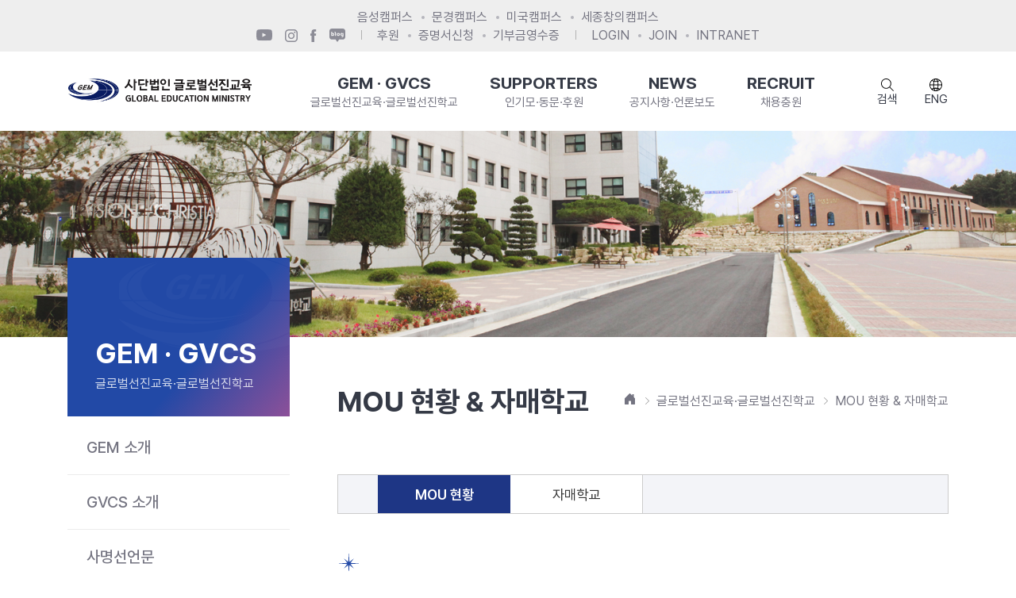

--- FILE ---
content_type: text/html; charset=utf-8
request_url: http://www.gemgem.org/CMN/CMN0300/CMN0304S.aspx?page_no=1&row_num=10&ORDER=DESC&wrd=&MENU_ID=157&PageNo=10
body_size: 17846
content:


<html xmlns="http://www.w3.org/1999/xhtml" xml:lang="ko" lang="ko">
<head><meta http-equiv="Content-Type" content="text/html; charset=utf-8" /><meta name="viewport" content="width=device-width, initial-scale=1.0" /><meta name="HandheldFriendly" content="True" /><meta name="MobileOptimized" content="320" /><meta name="format-detection" content="telephone=no" /><meta name="viewport" content="width=device-width, initial-scale=1, minimum-scale=1, maximum-scale=2, user-scalable=yes" /><meta http-equiv="cleartype" content="on" />
    <meta name="keywords" content="GEM-글로벌선진교육" />
    <meta name="description" content="GEM-글로벌선진교육" />
    <meta name="naver-site-verification" content="bca9a1f215bfe6bd019cf63a064f59743e952397" /><meta name="naver-site-verification" content="358239fe051036397057e8c2486a7456de3d696d" /><meta property="og:url" content="https://www.gemgem.org/" />
    <meta property="og:title" content="GEM-글로벌선진교육" />
    <meta property="og:type" content="website" /><meta property="og:image" content="/site/resource/gvcs/gem/images/UrlThumbnail.jpg" /><title>
	GEM-글로벌선진교육
</title><link rel="shortcut icon" href="/site/resource/gvcs/gem/icon/favicon.ico" /><link href="/common/css/swiper-bundle.min.css" rel="stylesheet" type="text/css" /><link href="/site/resource/gvcs/gem/css/icommon.css" rel="stylesheet" type="text/css" /><link href="/site/resource/gvcs/gem/css/style.css" rel="stylesheet" type="text/css" /><link href="/site/resource/gvcs/gem/css/content.css" rel="stylesheet" type="text/css" /><link href="/site/resource/gvcs/common/css/aos.css" rel="stylesheet" />

    <script type="text/javascript" src="/common/js/jquery-3.3.1.min.js"></script>

    <!-- Google tag (gtag.js) -->
    <script async src="https://www.googletagmanager.com/gtag/js?id=G-FCDG8FQ2VP"></script>
    <script>
        window.dataLayer = window.dataLayer || [];
        function gtag() { dataLayer.push(arguments); }
        gtag('js', new Date());

        gtag('config', 'G-FCDG8FQ2VP');
    </script>

    
</head>
<body id="sub">
    <form method="post" action="./CMN0304S.aspx?page_no=1&amp;row_num=10&amp;ORDER=DESC&amp;wrd=&amp;MENU_ID=157&amp;PageNo=10" id="subForm" autocomplete="off">
<div class="aspNetHidden">
<input type="hidden" name="__VIEWSTATE" id="__VIEWSTATE" value="/[base64]/[base64]/UEFHRV9OTz0xMDcmTUVOVV9JRD0yMDkiPkdWQ1Mg7IaM6rCcPC9hPg0KICAgICAgICAgIDwvbGk+DQogICAgICAgICAgPGxpPg0KICAgICAgICAgICAgPGEgaHJlZj0iL0NNTi9DTU4wMzAwL0NNTjAzMDFTLmFzcHg/UEFHRV9OTz0xMDgmTUVOVV9JRD0xMyI+7IKs66qF7ISg7Ja466y4PC9hPg0KICAgICAgICAgIDwvbGk+DQogICAgICAgICAgPGxpPg0KICAgICAgICAgICAgPGEgaHJlZj0iL0NNTi9DTU4wMzAwL0NNTjAzMDFTLmFzcHg/UEFHRV9OTz0xMDkmTUVOVV9JRD04Ij7snbTsgqzsnqU8L2E+DQogICAgICAgICAgICA8dWwgY2xhc3M9ImRlcHRoMDMiPg0KICAgICAgICAgICAgICA8bGk+PGEgaHJlZj0iL0NNTi9DTU4wMzAwL0NNTjAzMDFTLmFzcHg/[base64]/[base64]/Qk9BUkRfTVNUX05PPTEyJk1FTlVfSUQ9MTg3Ij7qs7Xsp4Dsgqztla08L2E+PC9saT4NCiAgICAgICAgICAgICAgPGxpPjxhIGhyZWY9Ii9JTkdJTU8vSU5HSU1PMDEwMC9JTkdJTU8wMTAyTV8xLmFzcHg/[base64]/[base64]/[base64]/[base64]/[base64]/[base64]/UEFHRV9OTz0xMTkmTUVOVV9JRD0yMDEiPuyepe2Vme2bhOybkDwvYT48L2xpPg0KICAgICAgICAgICAgICA8bGk+PGEgaHJlZj0iL0NNTi9DTU4wMzAwL0NNTjAzMDFTLmFzcHg/UEFHRV9OTz0xMjAmTUVOVV9JRD0yMDIiPuydvOuwmO2bhOybkDwvYT48L2xpPg0KICAgICAgICAgICAgICA8bGk+PGEgaHJlZj0iL0NNTi9DTU4wMzAwL0NNTjAzMDFTLmFzcHg/[base64]/[base64]/Qk9BUkRfTVNUX05PPTUmTUVOVV9JRD0yMSI+6rO17KeA7IKs7ZWtPC9hPg0KICAgICAgICAgIDwvbGk+DQogICAgICAgICAgPGxpPg0KICAgICAgICAgICAgPGEgaHJlZj0iL0NNTi9DTU4wMTAwL0NNTjAxMDFTLmFzcHg/Qk9BUkRfTVNUX05PPTQmTUVOVV9JRD0yMCI+7Ja466Gg67O064+EPC9hPg0KICAgICAgICAgIDwvbGk+DQogICAgICAgICAgPGxpPg0KICAgICAgICAgICAgPGEgaHJlZj0iL0NNTi9DTU4wMTAwL0NNTjAxMDFTLmFzcHg/[base64]/[base64]/[base64]/[base64]/[base64]/[base64]/[base64]/[base64]/[base64]/[base64]/[base64]/[base64]" />
</div>

<div class="aspNetHidden">

	<input type="hidden" name="__VIEWSTATEGENERATOR" id="__VIEWSTATEGENERATOR" value="613F227E" />
	<input type="hidden" name="__EVENTVALIDATION" id="__EVENTVALIDATION" value="/wEdAAir1jgkgUWZ3VomeM3JmzoPuxoAEhhLHd0vfbcJq7ryMdnqkYST9zAn3UT60F8OJe96iWQ2JhSH86m6gL1JA424BmQ49iOjA5Xslh149TObEfib/wki7BqHBoYOVp2MH9BI/88roprcgRxIXyppZEFz9/AnpA/vxKefun9L7kYhQtXdPVluPPtfxS3ED1dypvYHqk5ezdZ8aNgCOMpctuoD" />
</div>

        <div class="skip-nav">
            <ul>
                <li><a href="#top-menu">주메뉴 바로가기</a></li>
                <li><a href="#content">본문 바로가기</a></li>
            </ul>
        </div>

        
        <div id="header">
            

<div class="header-top">
    <div class="container">
        <div class="item">
            <ul class="list">
                <li>
                    <a href="https://www.gvcs-es.org/" target="_blank">음성캠퍼스</a>   
                </li>
                <li>
                    <a href="https://www.gvcs-mg.org/" target="_blank">문경캠퍼스</a>  
                </li>
                <li>
                    <a href="https://broadfording.com/" target="_blank">미국캠퍼스</a> 
                </li>
                <li>
                    <a href="https://gvcs-sc.org/" target="_blank">세종창의캠퍼스</a>      
                </li>
            </ul>
        </div>
        <div class="item">
            <ul class="list-sns">
                <li>
                    <a href="https://www.youtube.com/channel/UC6hL94KdgdazoIyEvwtuC_A" target="_blank">
                        <img src="/site/resource/gvcs/gem/images/sns-youtube.png" alt="유튜브">
                    </a>
                </li>
                <li>
                    <a href="https://www.instagram.com/official_gvcs/" target="_blank">
                        <img src="/site/resource/gvcs/gem/images/sns-instagram.png" alt="인스타그램">
                    </a>
                </li>
                <li>
                    <a href="https://www.facebook.com/gemgvcs" target="_blank">
                        <img src="/site/resource/gvcs/gem/images/sns-facebook.png" alt="페이스북">
                    </a>
                </li>
                <li>
                    <a href="https://blog.naver.com/official_gvcs" target="_blank">
                        <img src="/site/resource/gvcs/gem/images/sns-blog.png" alt="블로그">
                    </a>
                </li>
            </ul>
            <ul class="list">
                <li>
                    <a href="/CMN/CMN0300/CMN0301S.aspx?PAGE_NO=117&MENU_ID=84">
                        
                        후원
                    </a>
                </li>
                <li>
                    <a href="/CMN/CMN0300/CMN0303S.aspx?MENU_ID=213">
                        
                        증명서신청
                    </a>
                </li>
                <li>
                    <a href="/CMN/CMN0300/CMN0306S.aspx?MENU_ID=207">
                        
                        기부금영수증
                    </a>
                </li>
            </ul>
            <ul class="list">
                <li id="header1_lilogin">
                    <a href="/CMN/CMN0900/CMN0901S.aspx?MENU_ID=66">LOGIN</a>
                </li>
                <li id="header1_lijoin">
                    <a href="/CMN/CMN0900/CMN0900U_01.aspx?MENU_ID=68">JOIN</a>
                </li>
                
                
                <li>
                    <a href="http://gw.gemgem.org/" target="_blank">INTRANET</a>
                </li>
            </ul>
        </div>
    </div>
</div>

            

<div class="header-inner">
    <div class="container">
        <h1 class="site-logo">
            <a href="/">
                <img src="/site/resource/gvcs/gem/images/logo.png" alt="사단법인 글로벌선진교육 GLOBAL EDUCATION MINISTRY">
            </a>
        </h1>
        <div id="top-menu">
            <div class="menu-inner">
                <ul class="menu">
<li>
 <a href="/CMN/CMN0300/CMN0301S.aspx?PAGE_NO=106&MENU_ID=1">
    <span class="tit">GEM · GVCS</span>
    <span class="txt">글로벌선진교육·글로벌선진학교</span>
 </a>
</li>
<li>
 <a href="/CMN/CMN0300/CMN0301S.aspx?PAGE_NO=115&MENU_ID=146">
    <span class="tit">SUPPORTERS</span>
    <span class="txt">인기모·동문·후원</span>
 </a>
</li>
<li>
 <a href="/CMN/CMN0100/CMN0101S.aspx?BOARD_MST_NO=5&MENU_ID=10">
    <span class="tit">NEWS</span>
    <span class="txt">공지사항·언론보도</span>
 </a>
</li>
<li>
 <a href="/CMN/CMN0300/CMN0301S.aspx?PAGE_NO=67&MENU_ID=147">
    <span class="tit">RECRUIT</span>
    <span class="txt">채용충원</span>
 </a>
</li>
</ul>


                <ul class="depth-box">
                    <div class="container">
                        


<div class="depth-top">
    <div class="item">
        <ul class="list">
            <li>
                <a href="https://www.gvcs-es.org/" target="_blank">음성캠퍼스</a>   
            </li>
            <li>
                <a href="https://www.gvcs-mg.org/" target="_blank">문경캠퍼스</a>  
            </li>
            <li>
                <a href="https://broadfording.com/" target="_blank">미국캠퍼스</a> 
            </li>
            <li>
                <a href="https://gvcs-sc.org/" target="_blank">세종창의캠퍼스</a>      
            </li>
        </ul>
    </div>
    <div class="item">
        <ul class="list-sns">
            <li>
                <a href="https://www.youtube.com/channel/UC6hL94KdgdazoIyEvwtuC_A" target="_blank">
                    <img src="/site/resource/gvcs/gem/images/sns-youtube.png" alt="유튜브">
                </a>
            </li>
            <li>
                <a href="https://www.instagram.com/official_gvcs/" target="_blank">
                    <img src="/site/resource/gvcs/gem/images/sns-instagram.png" alt="인스타그램">
                </a>
            </li>
            <li>
                <a href="https://www.facebook.com/gemgvcs" target="_blank">
                    <img src="/site/resource/gvcs/gem/images/sns-facebook.png" alt="페이스북">
                </a>
            </li>
            <li>
                <a href="https://blog.naver.com/official_gvcs" target="_blank">
                    <img src="/site/resource/gvcs/gem/images/sns-blog.png" alt="블로그">
                </a>
            </li>
        </ul>
        <ul class="list">            
            <li>
                <a href="/CMN/CMN0300/CMN0301S.aspx?PAGE_NO=117&MENU_ID=84">
                    
                    후원
                </a>
            </li>
            <li>
                <a href="/CMN/CMN0300/CMN0303S.aspx?MENU_ID=213">
                    
                    증명서신청
                </a>
            </li>
            <li>
                <a href="/CMN/CMN0300/CMN0306S.aspx?MENU_ID=207">
                    
                    기부금영수증
                </a>
            </li>
        </ul>
        <ul class="list">
            <li id="menu1_mobileTopHeader1_lilogin">
                <a href="/CMN/CMN0900/CMN0901S.aspx?MENU_ID=66">LOGIN</a>
            </li>
            <li id="menu1_mobileTopHeader1_lijoin">
                <a href="/CMN/CMN0900/CMN0900U_01.aspx?MENU_ID=68">JOIN</a>
            </li>
            
            
            <li>
                <a href="http://gw.gemgem.org/" target="_blank">INTRANET</a>
            </li>
        </ul>
    </div>
    <a class="menu-close" href="javascript:void(0);">
        <span class="sr-only">메뉴닫기</span>
    </a>
</div>

                        <ul class="depth01">
                                  <li>
        <div class="tit-box">
          <div class="tit">GEM · GVCS</div>
          <div class="txt">글로벌선진교육·글로벌선진학교</div>
        </div>
        <ul class="depth02">
          <li>
            <a href="/CMN/CMN0300/CMN0301S.aspx?PAGE_NO=106&MENU_ID=12">GEM 소개</a>
          </li>
          <li>
            <a href="/CMN/CMN0300/CMN0301S.aspx?PAGE_NO=107&MENU_ID=209">GVCS 소개</a>
          </li>
          <li>
            <a href="/CMN/CMN0300/CMN0301S.aspx?PAGE_NO=108&MENU_ID=13">사명선언문</a>
          </li>
          <li>
            <a href="/CMN/CMN0300/CMN0301S.aspx?PAGE_NO=109&MENU_ID=8">이사장</a>
            <ul class="depth03">
              <li><a href="/CMN/CMN0300/CMN0301S.aspx?PAGE_NO=109&MENU_ID=16">인사말</a></li>
              <li><a href="/CMN/CMN0100/CMN0101S.aspx?BOARD_MST_NO=3&MENU_ID=19">칼럼</a></li>
              <li><a href="/CMN/CMN0100/CMN0101S.aspx?BOARD_MST_NO=2&MENU_ID=18">동정</a></li>
            </ul>
          </li>
          <li>
            <a href="/CMN/CMN0300/CMN0301S.aspx?PAGE_NO=110&MENU_ID=14">연혁</a>
          </li>
          <li>
            <a href="/CMN/CMN0300/CMN0301S.aspx?PAGE_NO=111&MENU_ID=15">조직</a>
          </li>
          <li>
            <a href="/CMN/CMN0300/CMN0304S.aspx?MENU_ID=157">MOU 현황 & 자매학교</a>
          </li>
          <li>
            <a href="/CMN/CMN0300/CMN0301S.aspx?PAGE_NO=114&MENU_ID=159">찾아오시는 길</a>
          </li>
          <li>
            <a href="/CMN/CMN0300/CMN0303S.aspx?MENU_ID=213">증명서 신청</a>
          </li>
        </ul>
      </li>
      <li>
        <div class="tit-box">
          <div class="tit">SUPPORTERS</div>
          <div class="txt">인기모·동문·후원</div>
        </div>
        <ul class="depth02">
          <li>
            <a href="/CMN/CMN0300/CMN0301S.aspx?PAGE_NO=115&MENU_ID=82">인기모</a>
            <ul class="depth03">
              <li><a href="/CMN/CMN0300/CMN0301S.aspx?PAGE_NO=115&MENU_ID=186">인기모란?</a></li>
              <li><a href="/CMN/CMN0100/CMN0101S.aspx?BOARD_MST_NO=12&MENU_ID=187">공지사항</a></li>
              <li><a href="/INGIMO/INGIMO0100/INGIMO0102M_1.aspx?MENU_ID=188">인기모 기도회</a></li>
              <li><a href="/CMN/CMN0100/CMN0101S.aspx?BOARD_MST_NO=54&MENU_ID=211">예배 순서지</a></li>
              <li><a href="/CMN/CMN0100/CMN0101S.aspx?BOARD_MST_NO=53&MENU_ID=190">행사자료</a></li>
              <li><a href="/CMN/CMN0100/CMN0101S.aspx?BOARD_MST_NO=45&MENU_ID=191">차량정보</a></li>
              <li><a href="/CMN/CMN0100/CMN0101S.aspx?BOARD_MST_NO=15&MENU_ID=192">자유게시판</a></li>
              <li><a href="/CMN/CMN0100/CMN0101S.aspx?BOARD_MST_NO=55&MENU_ID=193">동문 인기모</a></li>
            </ul>
          </li>
          <li>
            <a href="/CMN/CMN0100/CMN0101S.aspx?BOARD_MST_NO=16&MENU_ID=83">동문</a>
            <ul class="depth03">
              <li><a href="/CMN/CMN0300/CMN0301S.aspx?PAGE_NO=116&MENU_ID=194">동문임원단</a></li>
              <li><a href="/CMN/CMN0100/CMN0101S.aspx?BOARD_MST_NO=16&MENU_ID=195">공지사항</a></li>
              <li><a href="/CMN/CMN0100/CMN0101S.aspx?BOARD_MST_NO=18&MENU_ID=196">갤러리</a></li>
            </ul>
          </li>
          <li>
            <a href="/CMN/CMN0300/CMN0301S.aspx?PAGE_NO=117&MENU_ID=84">후원</a>
            <ul class="depth03">
              <li><a href="/CMN/CMN0300/CMN0301S.aspx?PAGE_NO=117&MENU_ID=199">교육후원과 장학지원</a></li>
              <li><a href="/CMN/CMN0300/CMN0301S.aspx?PAGE_NO=118&MENU_ID=200">10만구좌운동</a></li>
              <li><a href="/CMN/CMN0300/CMN0301S.aspx?PAGE_NO=119&MENU_ID=201">장학후원</a></li>
              <li><a href="/CMN/CMN0300/CMN0301S.aspx?PAGE_NO=120&MENU_ID=202">일반후원</a></li>
              <li><a href="/CMN/CMN0300/CMN0301S.aspx?PAGE_NO=121&MENU_ID=203">Vision Tree</a></li>
              <li><a href="/CMN/CMN0300/CMN0301S.aspx?PAGE_NO=122&MENU_ID=204">Faith Aim Dream</a></li>
              <li><a href="/CMN/CMN0100/CMN0101S.aspx?BOARD_MST_NO=40&MENU_ID=206">후원보고</a></li>
              <li><a href="/CMN/CMN0300/CMN0306S.aspx?MENU_ID=207">기부금영수증 신청</a></li>
            </ul>
          </li>
        </ul>
      </li>
      <li>
        <div class="tit-box">
          <div class="tit">NEWS</div>
          <div class="txt">공지사항·언론보도</div>
        </div>
        <ul class="depth02">
          <li>
            <a href="/CMN/CMN0100/CMN0101S.aspx?BOARD_MST_NO=5&MENU_ID=21">공지사항</a>
          </li>
          <li>
            <a href="/CMN/CMN0100/CMN0101S.aspx?BOARD_MST_NO=4&MENU_ID=20">언론보도</a>
          </li>
          <li>
            <a href="/CMN/CMN0100/CMN0101S.aspx?BOARD_MST_NO=60&MENU_ID=23">이벤트</a>
          </li>
          <li>
            <a href="/CMN/CMN0100/CMN0101S.aspx?BOARD_MST_NO=58&MENU_ID=22">브로슈어</a>
          </li>
        </ul>
      </li>
      <li>
        <div class="tit-box">
          <div class="tit">RECRUIT</div>
          <div class="txt">채용충원</div>
        </div>
        <ul class="depth02">
          <li>
            <a href="/CMN/CMN0300/CMN0301S.aspx?PAGE_NO=67&MENU_ID=101">안내</a>
          </li>
          <li>
            <a href="/CMN/CMN0100/CMN0101S.aspx?BOARD_MST_NO=6&MENU_ID=102">공고</a>
          </li>
        </ul>
      </li>

                        </ul>
                    </div>
                </ul>
            </div>
        </div>
        <div class="site-option">
            <a href="/CMN/CMN0700/CMN0701S.aspx?MENU_ID=5">
                <span class="icon">
                    <img src="/site/resource/gvcs/gem/images/icon-search.png">
                </span>
                <span class="txt">검색</span>      
            </a>
            <a class="translation kor" href="javascript:void(0);" onclick="toggleLanguage();">
                <span class="icon">
                    <img src="/site/resource/gvcs/gem/images/icon-translation.png">
                </span>
                <span class="txt">
                    ENG
                </span>
            </a>
            <a class="menu-open" href="javascript:void(0);">
                <span class="icon">
                    <img src="/site/resource/gvcs/gem/images/icon-menu.png">
                </span>
                <span class="txt">메뉴</span>    
            </a>
        </div>
    </div>
</div>

<script>
    function toggleLanguage() {
        const url = new URL(window.location.href);
        url.searchParams.set("lang", "toggle");
        window.location.href = url.toString(); // lang=toggle 추가된 전체 URL로 이동
    }
</script>

        </div>

        
        <div class="sub-visual">
            <img src="/site/resource/gvcs/gem/images/sub-visual01.png" alt="서브비주얼">
        </div>

        <div class="container sub-container">
            
            <div id="side-menu">
    <div class="side-top">
       <span class="tit">GEM · GVCS</span>
       <span class="txt">글로벌선진교육·글로벌선진학교</span>
    </div>
    <div class="side-inner">
        <ul class="depth01">
            <li>
                <a href="/CMN/CMN0300/CMN0301S.aspx?PAGE_NO=106&MENU_ID=12" target="_self">GEM 소개</a>
            </li>
            <li>
                <a href="/CMN/CMN0300/CMN0301S.aspx?PAGE_NO=107&MENU_ID=209" target="_self">GVCS 소개</a>
            </li>
            <li>
                <a href="/CMN/CMN0300/CMN0301S.aspx?PAGE_NO=108&MENU_ID=13" target="_self">사명선언문</a>
            </li>
            <li>
                <a href="/CMN/CMN0300/CMN0301S.aspx?PAGE_NO=109&MENU_ID=8" target="_self">이사장</a>
                <ul class="depth02">
            <li>
                        <a href="/CMN/CMN0300/CMN0301S.aspx?PAGE_NO=109&MENU_ID=16" target="_self">인사말</a>
                    </li>
            <li>
                        <a href="/CMN/CMN0100/CMN0101S.aspx?BOARD_MST_NO=3&MENU_ID=19" target="_self">칼럼</a>
                    </li>
            <li>
                        <a href="/CMN/CMN0100/CMN0101S.aspx?BOARD_MST_NO=2&MENU_ID=18" target="_self">동정</a>
                    </li>
                </ul>
            </li>
            <li>
                <a href="/CMN/CMN0300/CMN0301S.aspx?PAGE_NO=110&MENU_ID=14" target="_self">연혁</a>
            </li>
            <li>
                <a href="/CMN/CMN0300/CMN0301S.aspx?PAGE_NO=111&MENU_ID=15" target="_self">조직</a>
            </li>
            <li class="active">
                <a href="/CMN/CMN0300/CMN0304S.aspx?MENU_ID=157" target="_self">MOU 현황 & 자매학교</a>
            </li>
            <li>
                <a href="/CMN/CMN0300/CMN0301S.aspx?PAGE_NO=114&MENU_ID=159" target="_self">찾아오시는 길</a>
            </li>
            <li>
                <a href="/CMN/CMN0300/CMN0303S.aspx?MENU_ID=213" target="_self">증명서 신청</a>
            </li>
        </ul>
    </div>
</div>


            
            <div id="content" class="cont-wrap">
                

<div class="cont-top">
    <h2>
        MOU 현황 & 자매학교</h2>
    <div class="page-navi">
        <nav class="navbar">
            <div class="collapse navbar-collapse">
                <ul class="navbar-nav">
                    <li class="nav-item">
                        <a class="nav-link" href="/">
                            <i class="bi bi-house-door-fill">
                                <span class="sr-only">홈</span>
                            </i>
                        </a>
                    </li>
                    <li class="nav-item"><a class="nav-link" href="/CMN/CMN0300/CMN0301S.aspx?PAGE_NO=106&MENU_ID=12">글로벌선진교육·글로벌선진학교</a></li>
<li class="nav-item"><a class="nav-link" href="javascript:location.reload();">MOU 현황 & 자매학교</a></li>

                </ul>
            </div>
        </nav>
    </div>
</div>


                
    <div class="sub010104">
        <div class="section sec1">
            <div class="section-deco" aria-hidden="true" data-aos="fade-right" data-aos-duration="1000" style="text-align: justify;">Partnership</div>
            <div class="row mt-4">
                <div class="col-lg-12 mb-5">
                    <div class="nav-tabs-style01">
                        <ul class="nav nav-tabs" role="tablist">
                            <li class="nav-item first" role="presentation" style="display: block;">
                                <a class="nav-link active" data-toggle="tab" href="#tabs-1" id="#tabs-1" role="tab" aria-controls="tabs-1" aria-selected="false" target="_blank">MOU 현황</a>
                            </li>
                            <li class="nav-item" role="presentation" style="display: block;">
                                <a class="nav-link" data-toggle="tab" href="#tabs-2" id="#tabs-2" role="tab" aria-controls="tabs-2" aria-selected="false" target="_blank">자매학교</a>
                            </li>
                        </ul>
                        <a href="#" class="tabs-prev" title="이전"><i class="material-icons">keyboard_arrow_left</i></a><a href="#" class="tabs-next" title="다음"><i class="material-icons">keyboard_arrow_right</i></a>
                    </div>
                    <div class="tab-content">
                        <div class="tab-pane fade active show" id="tabs-1" role="tabpanel">
                            <div>
                                <h3 class="tit-h3">MOU 현황</h3>
                                <div class="ListInfo">
                                    
                                    <div class="form-inline justify-content-start justify-content-md-end">
                                        <div class="form-group mb-0">
                                            <select name="ctl00$IContents$ddl정렬순서" id="IContents_ddl정렬순서" class="form-control">
	<option value="-">-- 정렬순서 --</option>
	<option value="%">국가별</option>
	<option value="ASC">협약날짜↑</option>
	<option value="DESC">협약날짜↓</option>

</select>
                                        </div>
                                        <div class="form-group mb-0">
                                            <select name="ctl00$IContents$ddlSearch" id="IContents_ddlSearch" class="form-control">
	<option value="TI">기관명</option>

</select>
                                        </div>
                                        <div class="form-group mb-0">
                                            <label for="IContents_txtSearch" class="sr-only">검색어</label>
                                            <input name="ctl00$IContents$txtSearch" type="text" id="IContents_txtSearch" class="form-control" />
                                        </div>
                                        <span class="btn c03 p-0">
                                            <input type="submit" name="ctl00$IContents$btnSearch" value="조회" id="IContents_btnSearch" class="btn btn-primary" />
                                        </span>
                                    </div>
                                </div>
                            </div>
                            <div class="table-responsive">
                                
                                        <table width="100%" border="0" cellspacing="0" cellpadding="0" class="table table-line text-center mt-3">
                                            <thead>
                                                <tr>
                                                    <th scope="col" width="3%" rowspan="2">번호</th>
                                                    <th scope="col" width="6%" rowspan="2">국가별<br />구분</th>
                                                    <th scope="col" colspan="3">협약기관</th>
                                                    <th scope="col" colspan="3">체결자</th>
                                                    <th scope="col" rowspan="2">협약날짜</th>
                                                </tr>
                                                <tr>
                                                    <th scope="col" width="34%" class="border-left">기관명</th>
                                                    <th scope="col" width="9%">직책</th>
                                                    <th scope="col" width="9%">대표자</th>
                                                    <th scope="col" width="22%">체결기관</th>
                                                    <th scope="col" width="8%">직책</th>
                                                    <th scope="col" width="8%">체결자</th>
                                                </tr>
                                            </thead>
                                    
                                        <tr>
                                            <td class="no">
                                                91</td>
                                            <td class="Center">
                                                한국

                                            </td>
                                            <td class="Center">
                                                주)애니투어
                                            </td>
                                            <td class="Center">
                                                대표
                                            </td>
                                            <td class="Center">
                                                홍성순
                                            </td>
                                            <td class="Center">
                                                사)글로벌교육선교회
                                            </td>
                                            <td class="Center">
                                                이사장
                                            </td>
                                            <td class="Center">
                                                남진석
                                            </td>
                                            <td class="Center">
                                                2017.08.09</td>
                                        </tr>
                                    
                                        <tr>
                                            <td class="no">
                                                92</td>
                                            <td class="Center">
                                                중국

                                            </td>
                                            <td class="Center">
                                                하얼빈공업대학교
                                            </td>
                                            <td class="Center">
                                                국제교육학원장
                                            </td>
                                            <td class="Center">
                                                고건정
                                            </td>
                                            <td class="Center">
                                                글로벌선진학교
                                            </td>
                                            <td class="Center">
                                                이사장
                                            </td>
                                            <td class="Center">
                                                남진석
                                            </td>
                                            <td class="Center">
                                                2017.07.10</td>
                                        </tr>
                                    
                                        <tr>
                                            <td class="no">
                                                93</td>
                                            <td class="Center">
                                                엘살바도르

                                            </td>
                                            <td class="Center">
                                                Universidad Evangelica de El Salvador & Fundacion Veritas
                                            </td>
                                            <td class="Center">
                                                Director & Founder
                                            </td>
                                            <td class="Center">
                                                Cesar Emilio Quinteros Martinez & Javier Arturo Do
                                            </td>
                                            <td class="Center">
                                                글로벌선진학교
                                            </td>
                                            <td class="Center">
                                                이사장
                                            </td>
                                            <td class="Center">
                                                남진석
                                            </td>
                                            <td class="Center">
                                                2017.05.05</td>
                                        </tr>
                                    
                                        <tr>
                                            <td class="no">
                                                94</td>
                                            <td class="Center">
                                                한국

                                            </td>
                                            <td class="Center">
                                                고신대학교
                                            </td>
                                            <td class="Center">
                                                총장
                                            </td>
                                            <td class="Center">
                                                전광식
                                            </td>
                                            <td class="Center">
                                                사)글로벌교육선교회/글로벌선진학교
                                            </td>
                                            <td class="Center">
                                                이사장
                                            </td>
                                            <td class="Center">
                                                남진석
                                            </td>
                                            <td class="Center">
                                                2017.04.27</td>
                                        </tr>
                                    
                                        <tr>
                                            <td class="no">
                                                95</td>
                                            <td class="Center">
                                                중국

                                            </td>
                                            <td class="Center">
                                                상해교통대학교
                                            </td>
                                            <td class="Center">
                                                국제학생입학처장
                                            </td>
                                            <td class="Center">
                                                Xu Min
                                            </td>
                                            <td class="Center">
                                                글로벌선진학교
                                            </td>
                                            <td class="Center">
                                                학교장
                                            </td>
                                            <td class="Center">
                                                조인진
                                            </td>
                                            <td class="Center">
                                                2017.04.27</td>
                                        </tr>
                                    
                                        <tr>
                                            <td class="no">
                                                96</td>
                                            <td class="Center">
                                                한국

                                            </td>
                                            <td class="Center">
                                                미르메 익스트림 태권도시범단
                                            </td>
                                            <td class="Center">
                                                대표
                                            </td>
                                            <td class="Center">
                                                신민철
                                            </td>
                                            <td class="Center">
                                                글로벌교육선교회 태권도아카데미
                                            </td>
                                            <td class="Center">
                                                원장
                                            </td>
                                            <td class="Center">
                                                홍병진
                                            </td>
                                            <td class="Center">
                                                2017.02.19</td>
                                        </tr>
                                    
                                        <tr>
                                            <td class="no">
                                                97</td>
                                            <td class="Center">
                                                홍콩

                                            </td>
                                            <td class="Center">
                                                홍콩시립대학교 (홍콩)
                                            </td>
                                            <td class="Center">
                                                부교장
                                            </td>
                                            <td class="Center">
                                                Horace Ip
                                            </td>
                                            <td class="Center">
                                                글로벌선진학교
                                            </td>
                                            <td class="Center">
                                                이사장
                                            </td>
                                            <td class="Center">
                                                남진석
                                            </td>
                                            <td class="Center">
                                                2017.01.23</td>
                                        </tr>
                                    
                                        <tr>
                                            <td class="no">
                                                98</td>
                                            <td class="Center">
                                                한국

                                            </td>
                                            <td class="Center">
                                                기독교한국침례회 총회
                                            </td>
                                            <td class="Center">
                                                총회장
                                            </td>
                                            <td class="Center">
                                                유관재
                                            </td>
                                            <td class="Center">
                                                사)글로벌교육선교회
                                            </td>
                                            <td class="Center">
                                                이사장
                                            </td>
                                            <td class="Center">
                                                남진석
                                            </td>
                                            <td class="Center">
                                                2016.12.01</td>
                                        </tr>
                                    
                                        <tr>
                                            <td class="no">
                                                99</td>
                                            <td class="Center">
                                                싱가포르

                                            </td>
                                            <td class="Center">
                                                성프랜시스감리학교 (싱가포르)
                                            </td>
                                            <td class="Center">
                                                교장
                                            </td>
                                            <td class="Center">
                                                Mrs. Lenie Cho
                                            </td>
                                            <td class="Center">
                                                글로벌선진학교
                                            </td>
                                            <td class="Center">
                                                이사장
                                            </td>
                                            <td class="Center">
                                                남진석
                                            </td>
                                            <td class="Center">
                                                2016.11.10</td>
                                        </tr>
                                    
                                        <tr>
                                            <td class="no">
                                                100</td>
                                            <td class="Center">
                                                미국

                                            </td>
                                            <td class="Center">
                                                Shippensburg University
                                            </td>
                                            <td class="Center">
                                                Provost & Executive Vice President 
                                            </td>
                                            <td class="Center">
                                                Barbara G Lyman
                                            </td>
                                            <td class="Center">
                                                글로벌선진학교
                                            </td>
                                            <td class="Center">
                                                Principal
                                            </td>
                                            <td class="Center">
                                                Joshua Kang
                                            </td>
                                            <td class="Center">
                                                2016.08.03</td>
                                        </tr>
                                    
                                        
                                        </table>
                                    
                            </div>
                            

<div data-example-id="simple-pagination">
    <nav>
      <ul class="pagination mt-3">
         <li class="btn_prev page-item"><a class="page-link" href="CMN0304S.aspx?page_no=10&row_num=10&ORDER=DESC&wrd=&MENU_ID=157&PageNo=9" title="이전 목록 보기"><i class="material-icons">keyboard_arrow_left</i><span class="sr-only">이전</span></a></li> <li><a class="page-link" href="CMN0304S.aspx?page_no=10&row_num=10&ORDER=DESC&wrd=&MENU_ID=157&PageNo=6">6</a></li> <li><a class="page-link" href="CMN0304S.aspx?page_no=10&row_num=10&ORDER=DESC&wrd=&MENU_ID=157&PageNo=7">7</a></li> <li><a class="page-link" href="CMN0304S.aspx?page_no=10&row_num=10&ORDER=DESC&wrd=&MENU_ID=157&PageNo=8">8</a></li> <li><a class="page-link" href="CMN0304S.aspx?page_no=10&row_num=10&ORDER=DESC&wrd=&MENU_ID=157&PageNo=9">9</a></li> <li class="active"><a class="page-link" href="#">10</a></li>  <li class="btn_next page-item "><a class="page-link" href="CMN0304S.aspx?page_no=10&row_num=10&ORDER=DESC&wrd=&MENU_ID=157&PageNo=11" title="다음5개 목록 보기"><i class="material-icons">keyboard_arrow_right</i><span class="sr-only">다음</span></a></li>
        
        
        
      </ul>
    </nav>
</div>
                            
                        </div>
                        <!-- tab1 -->
                        <div class="tab-pane fade" id="tabs-2" role="tabpanel">
                            <div class="sub05030205">
                                <h3 class="tit-h3">자매학교</h3>
                                <div class="img-zoom p-0 mt-5">
                                    <img src="/site/resource/gvcs/gem/images/sub0106-img01.jpg" class="img-fluid" alt="자매학교 위치 지도" />
                                    <a href="/site/resource/gvcs/gem/images/sub0106-img01.jpg" class="btn-zoom" target="_blank" title="이미지 크게 보기"><span class="sr-only">이미지 크게 보기</span></a>
                                </div>
                                <h4 class="tit-h4">미국</h4>
                                <div class="table-responsive">
                                    <table class="table table-line text-center mt-3">
                                        <caption>자매학교 현황 중 미국의 구분, 학교명, 학년, 지역에 관한 정보제공</caption>
                                        <colgroup>
                                            <col style="width: 10%" />
                                            <col style="width: 50%" />
                                            <col style="width: 15%" />
                                        </colgroup>
                                        <thead>
                                            <tr>
                                                <th scope="col">번호</th>
                                                <th scope="col">학교명</th>
                                                <th scope="col">지역</th>
                                            </tr>
                                        </thead>
                                        <tbody>
                                            <tr>
                                                <th scope="row">1</th>
                                                <td>Broadfording Christian Academy</td>
                                                <td rowspan="2">Maryland</td>
                                            </tr>
                                            <tr>
                                                <th scope="row">2</th>
                                                <td>Greater Grace Christian Academy</td>
                                            </tr>
                                            <tr>
                                                <th scope="row">3</th>
                                                <td>Christian Academy School System</td>
                                                <td>Kentucky</td>
                                            </tr>
                                            <tr>
                                                <th scope="row">4</th>
                                                <td>Concord Christian School</td>
                                                <td>Tenancy</td>
                                            </tr>
                                            <tr>
                                                <th scope="row">5</th>
                                                <td>Creekside Christian Academy</td>
                                                <td>Georgia</td>
                                            </tr>
                                            <tr>
                                                <th scope="row">6</th>
                                                <td>Faith Christian Academy(TX)</td>
                                                <td rowspan="2">Texas</td>
                                            </tr>
                                            <tr>
                                                <th scope="row">7</th>
                                                <td>Grace Christian Academy</td>
                                            </tr>
                                            <tr>
                                                <th scope="row">8</th>
                                                <td>Hephatha Lutheran School</td>
                                                <td>California</td>
                                            </tr>
                                            <tr>
                                                <th scope="row">9</th>
                                                <td>King's Way Christian School</td>
                                                <td>Washington</td>
                                            </tr>
                                            <tr>
                                                <th scope="row">10</th>
                                                <td>West-Mont Christian Academy</td>
                                                <td rowspan="6">Pennsylvania</td>
                                            </tr>
                                            <tr>
                                                <th scope="row">11</th>
                                                <td>Faith Christian Academy(PA)</td>
                                            </tr>
                                            <tr>
                                                <th scope="row">12</th>
                                                <td>Lititz Christian School</td>
                                            </tr>
                                            <tr>
                                                <th scope="row">13</th>
                                                <td>Mount Calvary Christian School</td>
                                            </tr>
                                            <tr>
                                                <th scope="row">14</th>
                                                <td>Cumberland Valley Christian School</td>
                                            </tr>
                                            <tr>
                                                <th scope="row">15</th>
                                                <td>West shore</td>
                                            </tr>
                                            <tr>
                                                <th scope="row">16</th>
                                                <td>Wilmington Christian School</td>
                                                <td>Delaware</td>
                                            </tr>
                                        </tbody>
                                    </table>
                                </div>
                                <h4 class="tit-h4">중국</h4>
                                <div class="table-responsive">
                                    <table class="table table-line text-center mt-3">
                                        <caption>자매학교 현황 중 중국의 구분, 학교명, 학년, 지역에 관한 정보제공</caption>
                                        <colgroup>
                                            <col style="width: 10%" />
                                            <col style="width: 50%" />
                                            <col style="width: 15%" />
                                        </colgroup>
                                        <thead>
                                            <tr>
                                                <th scope="col">번호</th>
                                                <th scope="col">학교명</th>
                                                <th scope="col">지역</th>
                                            </tr>
                                        </thead>
                                        <tbody>
                                            <tr>
                                                <th scope="row">1</th>
                                                <td>Beijing 21st Century International School</td>
                                                <td>Beijing</td>
                                            </tr>
                                            <tr>
                                                <th scope="row">2</th>
                                                <td>백산시조선족학교</td>
                                                <td>Baishan</td>
                                            </tr>
                                            <tr>
                                                <th scope="row">3</th>
                                                <td>No.8 Senior High School of Dalian Development Zone</td>
                                                <td rowspan="2">Dalian</td>
                                            </tr>
                                            <tr>
                                                <th scope="row">4</th>
                                                <td>Dalian Golden Pebble Beach Experimental School of China Education Scientific Research Institute</td>
                                            </tr>
                                            <tr>
                                                <th scope="row">5</th>
                                                <td>English School Attached to Guangdong University of Foreign Studies</td>
                                                <td>Guangzhou</td>
                                            </tr>
                                            <tr>
                                                <th scope="row">6</th>
                                                <td>Malvern College Qingdao</td>
                                                <td>Qigdao</td>
                                            </tr>
                                        </tbody>
                                    </table>
                                </div>
                                <h4 class="tit-h4">홍콩</h4>
                                <div class="table-responsive">
                                    <table class="table table-line text-center mt-3">
                                        <caption>자매학교 현황 중 홍콩의 구분, 학교명, 학년, 지역에 관한 정보제공</caption>
                                        <colgroup>
                                            <col style="width: 10%" />
                                            <col style="width: 50%" />
                                            <col style="width: 15%" />
                                        </colgroup>
                                        <thead>
                                            <tr>
                                                <th scope="col">번호</th>
                                                <th scope="col">학교명</th>
                                                <th scope="col">지역</th>
                                            </tr>
                                        </thead>
                                        <tbody>
                                            <tr>
                                                <th scope="row">1</th>
                                                <td>HKBU Affiliated School Wong Kam Fai Secondary &amp; Primary School</td>
                                                <td>Hong Kong</td>
                                            </tr>
                                        </tbody>
                                    </table>
                                </div>
                                <h4 class="tit-h4">대만</h4>
                                <div class="table-responsive">
                                    <table class="table table-line text-center mt-3">
                                        <caption>자매학교 현황 중 대만의 구분, 학교명, 학년, 지역에 관한 정보제공</caption>
                                        <colgroup>
                                            <col style="width: 10%" />
                                            <col style="width: 50%" />
                                            <col style="width: 15%" />
                                        </colgroup>
                                        <thead>
                                            <tr>
                                                <th scope="col">번호</th>
                                                <th scope="col">학교명</th>
                                                <th scope="col">지역</th>
                                            </tr>
                                        </thead>
                                        <tbody>
                                            <tr>
                                                <th scope="row">1</th>
                                                <td>Tamkang High School</td>
                                                <td>New Taipei</td>
                                            </tr>
                                        </tbody>
                                    </table>
                                </div>
                                <h4 class="tit-h4">싱가포르</h4>
                                <div class="table-responsive">
                                    <table class="table table-line text-center mt-3">
                                        <caption>자매학교 현황 중 싱가포르의 구분, 학교명, 학년, 지역에 관한 정보제공</caption>
                                        <colgroup>
                                            <col style="width: 10%" />
                                            <col style="width: 50%" />
                                            <col style="width: 15%" />
                                        </colgroup>
                                        <thead>
                                            <tr>
                                                <th scope="col">번호</th>
                                                <th scope="col">학교명</th>
                                                <th scope="col">지역</th>
                                            </tr>
                                        </thead>
                                        <tbody>
                                            <tr>
                                                <th scope="row">1</th>
                                                <td>St. Francis Methodist School</td>
                                                <td>Singapore</td>
                                            </tr>
                                        </tbody>
                                    </table>
                                </div>
                                <h4 class="tit-h4">인도네시아</h4>
                                <div class="table-responsive">
                                    <table class="table table-line text-center mt-3">
                                        <caption>자매학교 현황 중 인도네시아의 구분, 학교명, 학년, 지역에 관한 정보제공</caption>
                                        <colgroup>
                                            <col style="width: 10%" />
                                            <col style="width: 50%" />
                                            <col style="width: 15%" />
                                        </colgroup>
                                        <thead>
                                            <tr>
                                                <th scope="col">번호</th>
                                                <th scope="col">학교명</th>
                                                <th scope="col">지역</th>
                                            </tr>
                                        </thead>
                                        <tbody>
                                            <tr>
                                                <th scope="row">1</th>
                                                <td>Ichthus Christian School</td>
                                                <td rowspan="2">Jakarta</td>
                                            </tr>
                                            <tr>
                                                <th scope="row">2</th>
                                                <td>Sekolah Citra Kasih</td>
                                            </tr>
                                            <tr>
                                                <th scope="row">3</th>
                                                <td>Satya Wacana Christian Senior High School</td>
                                                <td rowspan="2">Salatiga</td>
                                            </tr>
                                            <tr>
                                                <th scope="row">4</th>
                                                <td>Salatiga State Senior High School 1</td>
                                            </tr>
                                            <tr>
                                                <th scope="row">5</th>
                                                <td>Tritunggal Christian School</td>
                                                <td>Semarang</td>
                                            </tr>
                                            <tr>
                                                <th scope="row">6</th>
                                                <td>Vita School</td>
                                                <td>Surabaya</td>
                                            </tr>
                                        </tbody>
                                    </table>
                                </div>
                                <h4 class="tit-h4">엘살바도르</h4>
                                <div class="table-responsive">
                                    <table class="table table-line text-center mt-3">
                                        <caption>자매학교 현황 중 엘살바도르의 구분, 학교명, 학년, 지역에 관한 정보제공</caption>
                                        <colgroup>
                                            <col style="width: 10%" />
                                            <col style="width: 50%" />
                                            <col style="width: 15%" />
                                        </colgroup>
                                        <thead>
                                            <tr>
                                                <th scope="col">번호</th>
                                                <th scope="col">학교명</th>
                                                <th scope="col">지역</th>
                                            </tr>
                                        </thead>
                                        <tbody>
                                            <tr>
                                                <th scope="row">1</th>
                                                <td>Academia Christiana Internacional</td>
                                                <td>San Salvador</td>
                                            </tr>
                                        </tbody>
                                    </table>
                                </div>
                                <h4 class="tit-h4">이집트</h4>
                                <div class="table-responsive">
                                    <table class="table table-line text-center mt-3">
                                        <caption>자매학교 현황 중 독일의 구분, 학교명, 학년, 지역에 관한 정보제공</caption>
                                        <colgroup>
                                            <col style="width: 10%" />
                                            <col style="width: 50%" />
                                            <col style="width: 15%" />
                                        </colgroup>
                                        <thead>
                                            <tr>
                                                <th scope="col">번호</th>
                                                <th scope="col">학교명</th>
                                                <th scope="col">지역</th>
                                            </tr>
                                        </thead>
                                        <tbody>
                                            <tr>
                                                <th scope="row">1</th>
                                                <td>Africa Future School</td>
                                                <td>Egypt</td>
                                            </tr>
                                        </tbody>
                                    </table>
                                </div>
                            </div>

                        </div>
                        <!-- tab2 -->
                    </div>
                </div>
            </div>
        </div>
    </div>

            </div>
        </div>

        
        <div id="footer">
            

<div class="container">
    <div class="footer-top">
        <div class="item">
            <a class="footer-logo mr-4" href="javascript:void(0);">
				<img src="/site/resource/gvcs/gem/images/logo.svg" alt="사단법인 글로벌선진교육 GLOBAL EDUCATION MINISTRY">
			</a>
            <a class="footer-logo" href="javascript:void(0);">
				<img src="/site/resource/gvcs/gem/images/logo-school.svg" alt="글로벌선진학교 GLOBAL VISION CHRISTIAN SCHOOL">
			</a>
        </div>
        <div class="item">
            <ul class="list">
                <li>
                    <a class="privacy" href="/CMN/CMN0300/CMN0301S.aspx?PAGE_NO=123&MENU_ID=69">개인정보보호정책</a>      
                </li>
                <li>
                    <a href="/CMN/CMN0300/CMN0301S.aspx?PAGE_NO=124&MENU_ID=70">저작권 보호정책</a>     
                </li>
                <li>
                    <a href="/CMN/CMN0300/CMN0301S.aspx?PAGE_NO=125&MENU_ID=71">이메일무단수집거부</a>     
                </li>
                <li>
                    <a href="/CMN/CMN0300/CMN0301S.aspx?PAGE_NO=114&MENU_ID=159">찾아오시는길</a>   
                </li>
                <li>
                    <a href="/CMN/CMN0900/CMN0902S.aspx?MENU_ID=72">사이트맵</a>          
                </li>
            </ul>
        </div>
    </div>
    <div class="footer-inner">
        <div class="item">
            <ul class="list">
                <li>세종 조치원읍 신안새동네길 6 더블유타워 6층 글로벌선진교육</li>        
                <li>1588-9147</li>
            </ul>
        </div>
        <div class="item">
            <div class="family-site dropup">
                <button class="dropdown-toggle" type="button" data-toggle="dropdown" aria-expanded="false">FAMILY SITE</button>
                <div class="dropdown-menu dropdown-menu-right">
                  <a class="dropdown-item" href="https://www.gvcs-es.org/" target="_blank" alt="Opens in a new tab">음성캠퍼스</a>     
                  <a class="dropdown-item" href="https://www.gvcs-mg.org/" target="_blank"  alt="Opens in a new tab">문경캠퍼스</a>   
                  <a class="dropdown-item" href="https://gvcs-sc.org/" target="_blank" alt="Opens in a new tab">세종창의캠퍼스</a>         
                  <a class="dropdown-item" href="https://broadfording.com/" target="_blank" alt="Opens in a new tab">미국캠퍼스</a>      
                </div>
            </div>
        </div>
    </div>
    <div class="copyright">COPYRIGHT 2025 BY GLOBAL VISION CHRISTIAN SCHOOL. ALL RIGHTS RESERVED.</div>
</div>
        </div>
    </form>

    <script type="text/javascript" src="/common/js/popper.js"></script>
    <script type="text/javascript" src="/common/js/ibootstrap.min.js"></script>    
    
    <script type="text/javascript" src="/common/js/swiper-bundle.min.js"></script>
    <script type="text/javascript" src="/site/resource/gvcs/gem/js/nav-tabs.js"></script>
    <script type="text/javascript" src="/site/resource/gvcs/gem/js/script.js"></script>

    <script type="text/javascript" src="/common/IFW/ClientUIControl.js"></script>
    <script type="text/javascript" src="/common/js/aos.js"></script>
    <script type="text/javascript" src="/Common/js/CommonPopup.js"></script>
    <script>
        // Enter 키 새로고침 문제 해결을 위해 스크립트문 추가
        $(window).ready(function () {
            $('input[type="text"]').on("keypress", function (event) {
                if (event.keyCode === 13) {
                    if ($(this).hasClass("keypress-enter") === false) {
                        event.preventDefault();
                    };
                };
            });
            $('input[type="password"]').on("keypress", function (event) {
                if (event.keyCode === 13) {
                    event.preventDefault();
                };
            });
        });
    </script>
</body>
</html>


--- FILE ---
content_type: text/css
request_url: http://www.gemgem.org/site/resource/gvcs/gem/css/style.css
body_size: 13312
content:
@charset "utf-8";

/* font */
@import url("/common/fonts/pretendard/pretendard.css");
@import url("/common/fonts/bootstrap-icons/bootstrap-icons.css");

/* imsi */
.main-container .section + .section {
  margin-top: 0;
}

/*****************************************************
common
*****************************************************/
:root {
  --font-icon: "bootstrap-icons";
  --font-type01: "Pretendard";

  --main-color01: #2249a6;
  --main-color01-hover: #002376;
  --main-color02: #346ef8;
  --main-color02-hover: #346ef8;
  --point-color01: #ea578d;
}

html,
body {
  min-width: 360px;
  font-family: var(--font-type01);
  color: #353a46;
  overflow-x: hidden;
}
body.menu-open {
  position: fixed;
  width: 100%;
}
a {
  color: #353a46;
}
/* a:hover, a:focus {
    color: inherit;
} */

/* col */
.col-xxl,
.col-xxl-1,
.col-xxl-10,
.col-xxl-11,
.col-xxl-12,
.col-xxl-2,
.col-xxl-3,
.col-xxl-4,
.col-xxl-5,
.col-xxl-6,
.col-xxl-7,
.col-xxl-8,
.col-xxl-9,
.col-xxl-auto {
  position: relative;
  width: 100%;
  padding-right: 15px;
  padding-left: 15px;
}
@media (min-width: 1400px) {
  .col-xxl {
    flex-basis: 0;
    flex-grow: 1;
    max-width: 100%;
  }
  .col-xxl-auto {
    flex: 0 0 auto;
    width: auto;
    max-width: 100%;
  }
  .col-xxl-1 {
    flex: 0 0 8.333333%;
    max-width: 8.333333%;
  }
  .col-xxl-2 {
    flex: 0 0 16.666667%;
    max-width: 16.666667%;
  }
  .col-xxl-3 {
    flex: 0 0 25%;
    max-width: 25%;
  }
  .col-xxl-4 {
    flex: 0 0 33.333333%;
    max-width: 33.333333%;
  }
  .col-xxl-5 {
    flex: 0 0 41.666667%;
    max-width: 41.666667%;
  }
  .col-xxl-6 {
    flex: 0 0 50%;
    max-width: 50%;
  }
  .col-xxl-7 {
    flex: 0 0 58.333333%;
    max-width: 58.333333%;
  }
  .col-xxl-8 {
    flex: 0 0 66.666667%;
    max-width: 66.666667%;
  }
  .col-xxl-9 {
    flex: 0 0 75%;
    max-width: 75%;
  }
  .col-xxl-10 {
    flex: 0 0 83.333333%;
    max-width: 83.333333%;
  }
  .col-xxl-11 {
    flex: 0 0 91.666667%;
    max-width: 91.666667%;
  }
  .col-xxl-12 {
    flex: 0 0 100%;
    max-width: 100%;
  }
}

/* display */
@media (min-width: 1400px) {
  .d-xxl-none {
    display: none !important;
  }
  .d-xxl-inline {
    display: inline !important;
  }
  .d-xxl-inline-block {
    display: inline-block !important;
  }
  .d-xxl-block {
    display: block !important;
  }
  .d-xxl-table {
    display: table !important;
  }
  .d-xxl-table-row {
    display: table-row !important;
  }
  .d-xxl-table-cell {
    display: table-cell !important;
  }
  .d-xxl-flex {
    display: flex !important;
  }
  .d-xxl-inline-flex {
    display: inline-flex !important;
  }
}

/* skip-nav */
.skip-nav {
  position: fixed;
  top: 0;
  left: 0;
  width: 100%;
  z-index: 99999;
}
.skip-nav ul {
  margin: 0;
  padding: 0;
  list-style-type: none;
}
.skip-nav ul > li {
  margin: 0;
  padding: 0;
  list-style-type: none;
}
.skip-nav ul > li > a {
  display: block;
  position: absolute;
  top: -9999px;
  left: 0;
  width: 100%;
  height: 26px;
  line-height: 18px;
  text-align: center;
  background-color: #333;
  color: #fff;
  text-decoration: none;
  font-size: 12px;
}
.skip-nav ul > li > a:active,
.skip-nav ul > li > a:focus {
  top: 0;
  padding: 4px 0;
  font-weight: 600;
}

/*****************************************************
main
*****************************************************/
.main-container .section {
  position: relative;
  padding: 60px 0;
  overflow: hidden;
}
.main-container .section .section-tit {
  position: relative;
  font-size: 28px;
  font-weight: 700;
  margin-bottom: 20px;
  display: flex;
}
.main-container .section .section-tit::after {
  content: "";
  position: relative;
  top: -6px;
  width: 20px;
  height: 20px;
  background: url(/site/resource/gvcs/gem/images/section-bullet01.png) no-repeat center;
}
.main-container .section [class*="-btn"] .arrow-box {
  margin-left: 10px;
  flex: 0 0 46px;
  height: 46px;
  border-radius: 50px;
  overflow: hidden;
}
.main-container .section [class*="-btn"] .arrow-box .arrow {
  display: flex;
  justify-content: center;
  align-items: center;
  width: 100%;
  height: 100%;
  transition: all 0.3s ease-out;
}
.main-container .section [class*="-btn"] .arrow-box .arrow::before {
  content: "";
  position: absolute;
  top: 0;
  left: 0;
  width: 100%;
  height: 100%;
  background: url(/site/resource/gvcs/gem/images/arrow-white.png) no-repeat center;
  transform: translateX(-100%);
  transition: all 0.3s ease-out;
  z-index: -1;
}
.main-container .section [class*="-btn"]:hover .arrow-box .arrow,
.main-container .section [class*="-btn"]:focus .arrow-box .arrow {
  transform: translateX(100%);
}
.main-container .section [class*="-btn"].more-btn {
  display: inline-flex;
  align-items: center;
  font-size: 17px;
}
.main-container .section [class*="-btn"].more-btn .arrow-box {
  flex: 0 0 36px;
  height: 36px;
  background-color: #949494;
}
.main-container .section [class*="-btn"].more-btn:hover .arrow-box,
.main-container .section [class*="-btn"].more-btn:focus .arrow-box {
  background-color: var(--point-color01);
}
.main-container .section01 {
  display: flex;
  flex-wrap: wrap;
  max-width: max-content;
  margin: 0 auto;
  padding: 0;
}
.main-container .section02::before {
  content: "";
  position: absolute;
  bottom: 0;
  left: 0;
  width: 100%;
  height: 132%;
  background: linear-gradient(125deg, #f8faff, #fff8fc);
  z-index: -1;
}
.main-container .section02::after {
  content: "";
  position: absolute;
  bottom: -36px;
  left: -88px;
  width: 480px;
  height: 480px;
  background: url(/site/resource/gvcs/gem/images/section02-img.png) no-repeat center/cover;
  z-index: -1;
}
.main-container .section02 .section-tit {
  justify-content: center;
}
.main-container .section03 .section-tit {
  padding-top: 25px;
  padding-right: 0;
  margin-bottom: 0;
}
.main-container .section03 .section-tit::after {
  position: absolute;
  top: 0;
  left: 0;
  background-image: url(/site/resource/gvcs/gem/images/section-bullet02.png);
}
.main-container .section04 {
  padding: 80px 0;
}
.main-container .section04::before {
  content: "";
  position: absolute;
  top: 0;
  left: 0;
  width: 100%;
  height: 100%;
  background: url(/site/resource/gvcs/gem/images/greeting-bg.png) no-repeat bottom/cover;
}
.main-container .section04 .section-tit {
  margin-bottom: 20px;
}
.main-container .section06 {
  padding: 6px 0 60px;
}
.main-container .section06::before {
  content: "";
  position: absolute;
  left: 0;
  bottom: 0;
  width: 100%;
  height: 55%;
  background: url(/site/resource/gvcs/gem/images/section06-bg.png) no-repeat center/cover;
  z-index: -1;
}
.main-container .section06::after {
  content: "Global Education Ministry";
  position: absolute;
  left: -10px;
  bottom: -18px;
  font-size: 80px;
  font-weight: 900;
  color: rgba(255, 255, 255, 0.5);
  line-height: 1;
  white-space: nowrap;
  z-index: -1;
}
@media (min-width: 768px) {
  .main-container .section .section-tit {
    font-size: 32px;
  }
  .main-container .section [class*="-btn"] .arrow-box {
    flex: 0 0 56px;
    height: 56px;
  }
  .main-container .section [class*="-btn"].more-btn {
    font-size: 18px;
  }
  .main-container .section02::before {
    width: 58%;
  }
  .main-container .section06::before {
    height: 54%;
  }
}
@media (min-width: 992px) {
  .main-container .section .section-tit {
    font-size: 36px;
  }
  .main-container .section06::before {
    height: 53%;
  }
}
@media (min-width: 1200px) {
  .main-container .section {
    padding: 100px 0;
  }
  .main-container .section .section-tit {
    font-size: 38px;
  }
  .main-container .section01 {
    padding: 0;
  }
  .main-container .section04 {
    padding: 120px 0;
  }
  .main-container .section04 .section-tit {
    margin-bottom: 30px;
  }
  .main-container .section06 {
    padding: 8px 0 80px;
  }
  .main-container .section06::before {
    height: 68%;
  }
  .main-container .section06::after {
    left: auto;
    right: -10px;
    bottom: -22px;
    font-size: 100px;
  }
}
@media (min-width: 1400px) {
  .main-container .section .section-tit {
    font-size: 42px;
  }
  .main-container .section03 .section-tit {
    margin-bottom: 20px;
  }
  .main-container .section04 .section-tit {
    margin-bottom: 40px;
  }
}
@media (min-width: 1800px) {
  .main-container .section06::after {
    bottom: -26px;
    font-size: 120px;
  }
}

/* main-visual */
.main-container .section .main-visual {
  position: relative;
  max-width: 100%;
  flex: 1;
}
.main-container .section .main-visual .item {
  position: relative;
  width: 100%;
  height: 100%;
}
.main-container .section .main-visual .img-box {
  position: absolute;
  top: 0;
  left: 0;
  width: 100%;
  height: 100%;
  background-color: #f0f0f0;
  z-index: -1;
}
.main-container .section .main-visual .img-box::after {
  content: "";
  position: absolute;
  top: 0;
  left: 0;
  width: 100%;
  height: 100%;
  background: linear-gradient(90deg, rgba(0, 0, 0, 0.4), transparent);
}
.main-container .section .main-visual .img-box > img {
  position: absolute;
  top: 0;
  left: 0;
  width: 100%;
  height: 100%;
  object-fit: cover;
}
.main-container .section .main-visual .txt-box {
  display: flex;
  align-items: flex-end;
  height: 100%;
  font-size: 28px;
  font-weight: 700;
  color: #fff;
  line-height: 1.4;
  padding-bottom: 130px;
}
.main-container .section .main-visual .visual-swiper {
  height: 100%;
  min-height: 300px;
}
.main-container .section .main-visual .visual-indicator {
  position: absolute;
  left: 50%;
  transform: translateX(-50%);
  bottom: 20px;
  transform-origin: bottom right;
  display: flex;
  align-items: center;
  gap: 16px;
  height: 40px;
  z-index: 10;
  border-radius: 50px;
  background: rgba(0, 0, 0, 0.5);
  padding: 14px 18px;
}
.main-container .section .main-visual .visual-indicator .swiper-pagination-bullet {
  margin: 0 6px;
  background: var(--swiper-pagination-bullet-inactive-color, #fff);
  opacity: var(--swiper-pagination-bullet-inactive-opacity, 0.6);
}
.main-container .section .main-visual .visual-indicator .swiper-pagination-bullet-active {
  position: relative;
  background-color: #fff;
  opacity: var(--swiper-pagination-bullet-inactive-opacity, 0.9);
}
.main-container .section .main-visual .visual-indicator .swiper-pagination-bullet-active::before {
  content: "";
  position: absolute;
  top: -6px;
  left: -6px;
  width: 20px;
  height: 20px;
  border: 1px solid rgba(255, 255, 255, 0.5);
  border-radius: 50%;
}
.main-container .section .main-visual .visual-indicator .visual-fraction {
  min-width: 50px;
  font-size: 14px;
  color: #d9d9d9;
  white-space: nowrap;
  letter-spacing: 3px;
  margin-bottom: 1px;
  text-align: right;
}
.main-container .section .main-visual .visual-indicator .visual-fraction::first-letter {
  font-size: 16px;
  font-weight: 700;
  color: #fff;
}
@media (min-width: 768px) {
  .main-container .section .main-visual .txt-box {
    font-size: 32px;
    padding-bottom: 160px;
  }
  .main-container .section .main-visual .visual-swiper {
    min-height: 360px;
  }
  .main-container .section .main-visual .visual-indicator {
    height: 55px;
  }
  .main-container .section .main-visual .visual-indicator .swiper-pagination-bullet {
    margin: 0 10px;
  }
  .main-container .section .main-visual .visual-indicator .visual-fraction {
    font-size: 16px;
  }
  .main-container .section .main-visual .visual-indicator .visual-fraction::first-letter {
    font-size: 18px;
  }
}
@media (min-width: 992px) {
  .main-container .section .main-visual .txt-box {
    font-size: 36px;
    padding-bottom: 230px;
  }
  .main-container .section .main-visual .visual-swiper {
    min-height: 460px;
  }
  .main-container .section .main-visual .visual-indicator {
    bottom: 40px;
    padding: 14px 24px;
  }
}
@media (min-width: 1200px) {
  .main-container .section .main-visual .txt-box {
    font-size: 48px;
    padding-bottom: 300px;
  }
  .main-container .section .main-visual .visual-swiper {
    min-height: 640px;
  }
}
@media (min-width: 1400px) {
  .main-container .section .main-visual .txt-box {
    font-size: 52px;
    padding-bottom: 240px;
  }
  .main-container .section .main-visual .visual-indicator {
    bottom: 50px;
  }
}

/* quick-menu */
.main-container .section .quick-menu {
  position: relative;
  display: flex;
  flex-wrap: wrap;
  gap: 10px;
  width: 100%;
  margin-bottom: 0;
  padding: 40px 15px;
  background-color: #f5f9ff;
  z-index: 10;
}
.main-container .section .quick-menu::before {
  content: "";
  position: absolute;
  top: 0;
  left: 0;
  width: 100%;
  height: 100%;
  background: url(/site/resource/gvcs/gem/images/quick-bg.png) no-repeat center/cover;
  mix-blend-mode: color-burn;
  z-index: -1;
}
.main-container .section .quick-menu > li {
  flex: 1 1 40%;
}
.main-container .section .quick-menu > li > a {
  position: relative;
  display: flex;
  flex-flow: column;
  justify-content: center;
  align-items: center;
  height: 100%;
  padding: 20px;
  font-weight: 500;
  text-align: center;
  background-color: #fff;
  transition: all 0.3s ease-out;
  overflow: hidden;
  z-index: 0;
}
.main-container .section .quick-menu > li > a::before {
  content: "";
  position: absolute;
  right: 0;
  bottom: 0;
  width: 100%;
  height: 100%;
  background: linear-gradient(130deg, var(--main-color01) 60%, var(--point-color01) 135%);
  clip-path: circle(0% at 100% 100%);
  transition: all 0.3s ease-out;
  z-index: -1;
}
.main-container .section .quick-menu > li > a::after {
  content: "";
  position: absolute;
  right: -85px;
  bottom: -14px;
  width: 200px;
  height: 92px;
  background: url(/site/resource/gvcs/gem/images/symbol.svg) no-repeat center/cover;
  opacity: 0;
  z-index: -1;
}
.main-container .section .quick-menu > li > a .icon {
  display: inline-flex;
  justify-content: center;
  align-items: center;
  width: 64px;
  height: 64px;
  border-radius: 50px;
  background-color: #f8f9fb;
  margin-bottom: 10px;
}
.main-container .section .quick-menu > li > a:hover,
.main-container .section .quick-menu > li > a:focus {
  color: #fff;
}
.main-container .section .quick-menu > li > a:hover::before,
.main-container .section .quick-menu > li > a:focus::before {
  clip-path: circle(150% at 100% 100%);
}
.main-container .section .quick-menu > li > a:hover::after,
.main-container .section .quick-menu > li > a:focus::after {
  opacity: 0.03;
}
.main-container .section .quick-menu > li > a:hover .icon,
.main-container .section .quick-menu > li > a:focus .icon {
  background-color: rgba(248, 249, 251, 0.1);
}
.main-container .section .quick-menu > li > a:hover .icon > img,
.main-container .section .quick-menu > li > a:focus .icon > img {
  filter: brightness(0) invert(1);
}
.main-container .section .quick-menu > li > a .txt {
  line-height: 1.2;
}
@media (min-width: 576px) {
  .main-container .section .quick-menu > li {
    flex: 1 1 30%;
  }
}
@media (min-width: 768px) {
  .main-container .section .quick-menu > li > a {
    font-size: 17px;
  }
}
@media (min-width: 992px) {
  .main-container .section .quick-menu {
    padding: 40px;
  }
  .main-container .section .quick-menu > li {
    flex: 1 1 10%;
  }
}
@media (min-width: 1200px) {
  .main-container .section .quick-menu {
    position: absolute;
    top: 0;
    right: 0;
    max-width: 340px;
    padding: 32px 36px;
  }
  .main-container .section .quick-menu > li {
    flex: 1 1 40%;
  }
  .main-container .section .quick-menu > li > a {
    min-height: 160px;
  }
}
@media (min-width: 1400px) {
  .main-container .section .quick-menu > li > a {
    font-size: 18px;
  }
}

/* campus-box */
.main-container .section .campus-box {
  display: flex;
  flex-wrap: wrap;
}
.main-container .section .campus-box .item {
  position: relative;
  flex: 1 1 100%;
  margin-bottom: 20px;
  transition: all 0.3s ease-out;
  box-shadow: 0 6px 12px rgba(0, 0, 0, 0.05);
  background-color: #fff;
}
.main-container .section .campus-box .item:last-child {
  margin-bottom: 0;
}
.main-container .section .campus-box .item .img-box {
  position: relative;
  padding-top: 45%;
  background: #f0f0f0 url(/common/images/thumb-non.png) no-repeat 50% 50%;
  overflow: hidden;
}
.main-container .section .campus-box .item .img-box > img {
  position: absolute;
  top: 0;
  left: 0;
  width: 100%;
  height: 100%;
  object-fit: cover;
  transition: all 0.3s ease-out;
}
.main-container .section .campus-box .item .txt {
  font-size: 20px;
  font-weight: 700;
  background: #fff;
  padding: 20px 75px;
  position: relative;
}
.main-container .section .campus-box .item:hover,
.main-container .section .campus-box .item:focus {
  color: #000;
  box-shadow: 0 6px 12px rgba(0, 0, 0, 0.12);
  transform: translateY(-5px);
}
.main-container .section .campus-box .item .txt > span {
  display: block;
  font-size: 16px;
  font-weight: 300;
  margin-top: 5px;
  opacity: 0.7;
}
.main-container .section .campus-box .item .txt .badge {
  font-size: 16px;
  font-weight: 500;
  width: 52px;
  height: 70px;
  position: absolute;
  left: 0;
  top: 0;
  color: #fff;
  padding-top: 36px;
  transition: all 0.3s ease-out;
  opacity: 1;
  border-radius: 0 0 14px 0;
  margin: 0;
  background: url(/site/resource/gvcs/gem/images/section-bullet02.png) 10px 12px no-repeat;
}
.main-container .section .campus-box .item.es .txt .badge {
  background-color: #8d093e;
}
.main-container .section .campus-box .item.mg .txt .badge {
  background-color: #2249a6;
}
.main-container .section .campus-box .item.sc .txt .badge {
  background-color: #3a7a4c;
}
.main-container .section .campus-box .item.broad .txt .badge {
  color: #222;
  background: url(/site/resource/gvcs/gem/images/section-bullet03.png) 10px 12px no-repeat;
  background-color: #f6c301;
}
.main-container .section .campus-box .item.es:hover .txt .badge,
.main-container .section .campus-box .item.es:focus .txt .badge {
  background-color: #740632;
}
.main-container .section .campus-box .item.mg:hover .txt .badge,
.main-container .section .campus-box .item.mg:focus .txt .badge {
  background-color: #133480;
}
.main-container .section .campus-box .item.sc:hover .txt .badge,
.main-container .section .campus-box .item.sc:focus .txt .badge {
  background-color: #265a35;
}
.main-container .section .campus-box .item.broad:hover .txt .badge,
.main-container .section .campus-box .item.broad:focus .txt .badge {
  background-color: #f0bb0f;
}
.main-container .section .campus-box .item .arrow-box {
  position: absolute;
  right: 30px;
  bottom: 30px;
  width: 36px;
  height: 36px;
  background-color: #f8f8ff;
  border-radius: 50px;
  overflow: hidden;
}
.main-container .section .campus-box .item .arrow-box .arrow {
  display: flex;
  justify-content: center;
  align-items: center;
  width: 100%;
  height: 100%;
  transition: all 0.3s ease-out;
}
.main-container .section .campus-box .item .arrow-box .arrow::before {
  content: "";
  position: absolute;
  top: 0;
  left: 0;
  width: 100%;
  height: 100%;
  background: url(/site/resource/gvcs/gem/images/arrow.png) no-repeat center;
  transform: translateX(-100%);
  transition: all 0.3s ease-out;
  z-index: -1;
}
@media (min-width: 768px) {
  .main-container .section .campus-box {
    padding: 30px 0 0;
    gap: 30px;
  }
  .main-container .section .campus-box .item {
    flex: 1 1 46%;
    margin-bottom: 0;
  }
  .main-container .section .campus-box .item .txt {
    font-size: 22px;
    padding: 30px 70px 30px 80px;
  }
  .main-container .section .campus-box .item .txt > span {
    font-size: 19px;
  }
  .main-container .section .campus-box .item .txt .badge {
    width: 62px;
    height: 97px;
    font-size: 21px;
    padding-top: 44px;
    background: url(/site/resource/gvcs/gem/images/section-bullet02.png) 10px 20px no-repeat;
  }
  .main-container .section .campus-box .item.broad .txt .badge {
    background: url(/site/resource/gvcs/gem/images/section-bullet03.png) 10px 20px no-repeat;
    background-color: #f6c301;
  }
  .main-container .section .campus-box .item .arrow-box {
    right: 20px;
    bottom: 55px;
  }
  .main-container .section .campus-box .item:hover .img-box > img,
  .main-container .section .campus-box .item:focus .img-box > img {
    transform: scale(1.1);
  }
  .main-container .section .campus-box .item:hover .arrow-box .arrow,
  .main-container .section .campus-box .item:focus .arrow-box .arrow {
    transform: translateX(100%);
  }
}
@media (min-width: 992px) {
  .main-container .section .campus-box .item .txt {
    font-size: 25px;
  }
}
@media (min-width: 1400px) {
  .main-container .section .campus-box .item {
    flex: 1 1 20%;
    min-width: 305px;
  }
  .main-container .section .campus-box .item .txt > span {
    max-width: 180px;
  }
}

/* status-box */
.main-container .section .status-box {
  display: flex;
  flex-wrap: wrap;
  justify-content: space-between;
  gap: 10px;
}
.main-container .section .status-box .status-btn {
  flex: 1 1 100%;
  display: flex;
  flex-wrap: wrap;
  justify-content: space-between;
  align-items: flex-end;
  gap: 30px 60px;
  padding: 32px;
  background: url(/site/resource/gvcs/gem/images/status-bg.png) no-repeat top/cover;
  color: #fff;
  text-shadow: 0 0 20px rgba(34, 73, 166, 0.2);
}
.main-container .section .status-box .status-btn .txt {
  display: inline-flex;
  align-items: center;
  font-size: 17px;
}
.main-container .section .status-box .status-btn .txt .arrow-box {
  background-color: rgba(255, 255, 255, 0.2);
}
.main-container .section .status-box .status-btn:hover .txt .arrow-box,
.main-container .section .status-box .status-btn:focus .txt .arrow-box {
  background-color: var(--point-color01);
}
.main-container .section .status-box .item {
  position: relative;
  padding: 32px;
  background-color: #f8f8ff;
  color: var(--main-color01);
  line-height: 1.3;
}
.main-container .section .status-box .item .txt {
  font-size: 17px;
  color: #353a46;
}
.main-container .section .status-box .item .tit {
  font-size: 19px;
}
.main-container .section .status-box .item .tit > strong {
  font-size: 52px;
  font-weight: 900;
}
.main-container .section .status-box .item.point {
  flex: 1 1 100%;
  min-height: 280px;
  color: #346ef8;
}
.main-container .section .status-box .item.point::after {
  content: "";
  position: absolute;
  right: 30px;
  bottom: 0;
  width: 140px;
  height: 132px;
  background: url(/site/resource/gvcs/gem/images/status-img01.png) no-repeat center/cover;
}
.main-container .section .status-box .item.point .tit {
  font-size: 22px;
}
.main-container .section .status-box .item.point .tit > strong {
  position: relative;
  font-size: 60px;
  text-decoration: var(--point-color01) underline 4px;
  text-underline-offset: 14px;
}
.main-container .section .status-box .item.point .tit > strong::after {
  content: "";
  position: absolute;
  left: 0;
  bottom: -8px;
  width: 100%;
  height: 2px;
  background-color: var(--point-color01);
}
.main-container .section .status-box .item.point .date {
  position: absolute;
  left: 32px;
  bottom: 35px;
  font-size: 16px;
  color: #747481;
}
.main-container .section .status-box .list {
  flex: 1;
  display: flex;
  flex-wrap: wrap;
  gap: 10px;
}
.main-container .section .status-box .list .item {
  flex: 1 1 100%;
}
.main-container .section .status-box .list .item:nth-child(1) {
  background: #f8f8ff url(/site/resource/gvcs/gem/images/status-map01.png) no-repeat top right/auto 100%;
}
.main-container .section .status-box .list .item:nth-child(2) {
  background: #f8f8ff url(/site/resource/gvcs/gem/images/status-map02.png) no-repeat top right/auto 100%;
}
.main-container .section .status-box .list .item:nth-child(3) {
  background: #f8f8ff url(/site/resource/gvcs/gem/images/status-map03.png) no-repeat top right/auto 100%;
}
.main-container .section .status-box .list .item:nth-child(4) {
  background: #f8f8ff url(/site/resource/gvcs/gem/images/status-map04.png) no-repeat top right/auto 100%;
}
@media (min-width: 768px) {
  .main-container .section .status-box {
    gap: 20px;
  }
  .main-container .section .status-box .item .txt {
    font-size: 18px;
  }
  .main-container .section .status-box .item .tit {
    font-size: 21px;
  }
  .main-container .section .status-box .item .tit > strong {
    font-size: 58px;
  }
  .main-container .section .status-box .item.point .tit {
    font-size: 28px;
  }
  .main-container .section .status-box .item.point .tit > strong {
    font-size: 70px;
  }
  .main-container .section .status-box .item.point .tit > strong::after {
    bottom: -6px;
  }
  .main-container .section .status-box .list {
    gap: 20px;
  }
  .main-container .section .status-box .list .item {
    flex: 1 1 40%;
  }
  .main-container .section .status-box .status-btn .txt {
    font-size: 18px;
  }
}
@media (min-width: 992px) {
  .main-container .section .status-box .item.point {
    flex: 0 0 35%;
  }
}
@media (min-width: 1200px) {
  .main-container .section .status-box .item.point .tit {
    font-size: 32px;
  }
  .main-container .section .status-box .item .tit > strong {
    font-size: 64px;
  }
  .main-container .section .status-box .item.point .tit > strong {
    font-size: 80px;
  }
}
@media (min-width: 1400px) {
  .main-container .section .status-box .status-btn {
    flex: 0 0 320px;
    flex-flow: column;
    align-items: flex-start;
    min-height: 380px;
    padding: 35px 55px;
  }
  .main-container .section .status-box .item {
    padding: 32px 50px;
  }
  .main-container .section .status-box .item.point {
    flex: 0 0 320px;
  }
  .main-container .section .status-box .item.point .tit {
    font-size: 36px;
  }
  .main-container .section .status-box .item.point .tit > strong {
    font-size: 100px;
  }
  .main-container .section .status-box .item.point .tit > strong::after {
    bottom: 1px;
  }
  .main-container .section .status-box .item.point .date {
    left: 50px;
  }
  .main-container .section .status-box .item .tit {
    font-size: 24px;
  }
  .main-container .section .status-box .item .tit > strong {
    font-size: 72px;
  }
}
@media (min-width: 1500px) {
  .main-container .section .status-box .status-btn {
    flex: 0 0 360px;
  }
  .main-container .section .status-box .item.point {
    flex: 0 0 360px;
  }
}

/* greeting */
.main-container .section .greeting {
  margin-bottom: 30px;
  font-size: 34px;
  font-weight: 700;
  background: linear-gradient(120deg, var(--main-color01), var(--main-color01-hover));
  background-clip: text;
  color: transparent;
  letter-spacing: -.5px;
  line-height: 1.4;
}
.main-container .section .greeting-btn {
  display: inline-flex;
  align-items: center;
  font-size: 17px;
}
.main-container .section .greeting-btn .arrow-box {
  background-color: var(--main-color01);
}
.main-container .section .greeting-btn:hover .arrow-box,
.main-container .section .greeting-btn:focus .arrow-box {
  background-color: var(--point-color01);
}
.main-container .section .greeting-box .txt {
  font-size: 18px;
  font-weight: 500;
  line-height: 1.5;
  margin: 40px 0;
}
.main-container .section .greeting-box .txt > br {
  display: none;
}
.main-container .section .greeting-box .img-box {
  position: relative;
  padding-top: 60%;
  background-color: #f0f0f0;
}
.main-container .section .greeting-box .img-box > img {
  position: absolute;
  top: 0;
  left: 0;
  width: 100%;
  height: 100%;
  object-fit: cover;
}
.main-container .section .greeting-embed {
  margin-top: 40px;
  border: 12px solid #2249a6;
  border-radius: 8px;
  background-color: #2249a6;
  box-shadow: 3px 6px 10px rgba(0, 0, 0, .15);
}
.main-container .section .greeting-embed .embed-responsive-item {
    width: calc(100% + 1px);
    height: calc(100% + 1px);
    border-radius: 8px;
}
@media (min-width: 576px) {
  .main-container .section .greeting-box .txt > br {
    display: block;
  }
}
@media (min-width: 768px) {
  .main-container .section .greeting {
    font-size: 40px;
  }
  .main-container .section .greeting-box .txt {
    font-size: 19px;
  }
  .main-container .section .greeting-btn {
    font-size: 18px;
  }
}
@media (min-width: 1200px) {
  .main-container .section .greeting {
    padding-right: 60px;
  }
  .main-container .section .greeting-box .txt {
    font-size: 21px;
    margin: 10px 0 50px;
  }
  .main-container .section .greeting-embed {
    position: absolute;
    bottom: 0;
    max-width: 380px;
  }
}
@media (min-width: 1200px) and (max-width: 1500px) {
  .main-container .section .greeting-box .txt > br {
    display: none;
  }
}
@media (min-width: 1500px) {
  .main-container .section .greeting {
    font-size: 54px;
    margin-bottom: 50px;
  }
  .main-container .section .greeting-box .txt {
    font-size: 24px;
    margin: 10px 0 90px;
  }
  .main-container .section .greeting-embed {
    max-width: 480px;
  }
}

/* newx-box */
.main-container .section .news-top {
  display: flex;
  flex-wrap: wrap;
  margin-bottom: 10px;
}
.main-container .section .news-top .section-tit {
  margin-bottom: 0;
}
.main-container .section .news-top .nav-tabs {
  flex: 1 1 100%;
  align-items: center;
  position: relative;
  border-bottom: 0;
  margin-left: -5px;
}
.main-container .section .news-top .nav-tabs .nav-link {
  position: relative;
  border: 0;
  background-color: transparent;
  margin-top: 0;
  margin-left: 5px;
  padding: 0 10px;
  font-size: 18px;
  color: #747481;
  cursor: pointer;
  text-decoration: none;
  outline: 0;
}
.main-container .section .news-top .nav-tabs .nav-link:first-child {
  margin-left: 0;
}
.main-container .section .news-top .nav-tabs .nav-link.active {
  color: #353a46;
  font-weight: 700;
}
.main-container .section .news-top .nav-tabs .nav-link:focus-visible {
  outline: 5px auto -webkit-focus-ring-color;
}
.main-container .section .news-top .nav-tabs .nav-link::before {
  content: "";
  position: absolute;
  width: 4px;
  height: 4px;
  border-radius: 50px;
  background-color: #747481;
  top: 12px;
  left: -3px;
}
.main-container .section .news-top .nav-tabs .nav-link:first-child::before {
  display: none;
}
.main-container .section .news-top .nav-tabs .more {
  visibility: hidden;
  width: 0;
  font-size: 14px;
  border: 1px solid var(--main-color01-hover);
  color: var(--main-color01-hover);
  transition: padding 0.3s ease-out;
}
.main-container .section .news-top .nav-tabs .more:hover,
.main-container .section .news-top .nav-tabs .more:focus {
  color: #fff;
  background-color: var(--main-color01-hover);
  transition: all 0.3s ease-out;
}
.main-container .section .news-top .nav-tabs .nav-link.active + .more {
  visibility: visible;
  width: auto;
  padding: 2px 11px 0;
  margin-right: 10px;
}
.main-container .section .news-box .list {
  height: 376px;
  padding-left: 36px;
  margin-left: -36px;
  overflow: auto;
}
.main-container .section .news-box .list > li {
  margin-bottom: 10px;
}
.main-container .section .news-box .list > li:last-child {
  margin-bottom: 0;
}
.main-container .section .news-box .list > li > a {
  position: relative;
  display: block;
  padding: 28px 40px;
  background-color: #f8f8f8;
  border: 1px solid transparent;
  transition: all 0.3s ease-out;
}
.main-container .section .news-box .list > li > a::before {
  content: "";
  position: absolute;
  left: -36px;
  top: 50%;
  width: 36px;
  height: 36px;
  border-radius: 50px;
  background: var(--main-color01) url(/site/resource/gvcs/gem/images/arrow-white.png) no-repeat center;
  opacity: 0;
  transform: translateY(-50%);
  transition: all 0.3s ease-out;
}
.main-container .section .news-box .list > li > a:hover,
.main-container .section .news-box .list > li > a:focus {
  background-color: #fff;
  border-color: var(--main-color01);
}
.main-container .section .news-box .list > li > a:hover::before,
.main-container .section .news-box .list > li > a:focus::before {
  left: -18px;
  opacity: 1;
}
.main-container .section .news-box .list > li > a .tit {
  white-space: nowrap;
  overflow: hidden;
  text-overflow: ellipsis;
  font-size: 18px;
  font-weight: 700;
  margin-bottom: 10px;
}
.main-container .section .news-box .list > li > a .txt {
  font-weight: 300;
  color: #747481;
}
@media (min-width: 576px) {
  .main-container .section .news-top {
    margin-bottom: 20px;
  }
  .main-container .section .news-top .nav-tabs {
    flex: 1 1 auto;
    padding-left: 14px;
    margin-left: 30px;
  }
  .main-container .section .news-top .nav-tabs::before {
    content: "";
    position: absolute;
    top: 15px;
    left: 0;
    width: 1px;
    height: 20px;
    background-color: #c7c7c7;
  }
  .main-container .section .news-top .nav-tabs .nav-link {
    font-size: 20px;
  }
}
@media (min-width: 768px) {
  .main-container .section .news-box .list > li > a .tit {
    font-size: 20px;
  }
}

/* event-box */
.main-container .section .event-top {
  display: flex;
  justify-content: space-between;
  margin-bottom: 20px;
}
.main-container .section .event-top .section-tit {
  margin-bottom: 0;
}
.main-container .section .event-box {
  display: flex;
  flex-wrap: wrap;
  gap: 40px 20px;
}
.main-container .section .event-box .item {
  flex: 1 1 100%;
}
.main-container .section .event-box .item .img-box {
  position: relative;
  padding-top: 63%;
  margin-bottom: 20px;
  background: #f0f0f0 url(/common/images/thumb-non.png) no-repeat 50% 50%;
}
.main-container .section .event-box .item .img-box::after {
  content: "MORE +";
  position: absolute;
  top: 0;
  left: 0;
  width: 100%;
  height: 100%;
  display: flex;
  justify-content: center;
  align-items: center;
  color: #fff;
  background: linear-gradient(180deg, rgba(0, 0, 0, 0.7), rgba(0, 35, 118, 0.7));
  opacity: 0;
  transition: all 0.3s ease-out;
}
.main-container .section .event-box .item:hover .img-box::after,
.main-container .section .event-box .item:focus .img-box::after {
  opacity: 1;
}
.main-container .section .event-box .item .img-box > img {
  position: absolute;
  top: 0;
  left: 0;
  width: 100%;
  height: 100%;
  object-fit: cover;
}
.main-container .section .event-box .item .tit {
  display: -webkit-box;
  -webkit-line-clamp: 2;
  -webkit-box-orient: vertical;
  overflow: hidden;
  font-size: 18px;
  font-weight: 700;
  margin-bottom: 5px;
  transition: all 0.3s ease-out;
}
.main-container .section .event-box .item .txt {
  display: -webkit-box;
  -webkit-line-clamp: 2;
  -webkit-box-orient: vertical;
  overflow: hidden;
  color: #747481;
}
.main-container .section .event-box .item:hover .tit,
.main-container .section .event-box .item:focus .tit {
  color: var(--main-color01);
}
@media (min-width: 576px) {
  .main-container .section .event-box .item {
    flex: 1 1 40%;
  }
  .main-container .section .event-box .item .tit {
    height: 56px;
    margin-bottom: 0;
  }
}
@media (min-width: 768px) {
  .main-container .section .event-box .item .tit {
    font-size: 20px;
    margin-bottom: 10px;
  }
  .main-container .section .event-box .item .txt {
    font-size: 18px;
  }
}

/* story-box */
.main-container .section .story-box {
  display: flex;
  flex-wrap: wrap;
  gap: 15px 20px;
  padding-bottom: 15px;
}
.main-container .section .story-box .item {
  flex: 1 1 100%;
  position: relative;
  padding-top: 60%;
  background: #f0f0f0 url(/common/images/video-non.png) no-repeat 50% 50%;
}
.main-container .section .story-box .item > iframe {
  position: absolute;
  top: 0;
  left: 0;
  width: 100%;
  height: 100%;
  object-fit: cover;
}
@media (min-width: 576px) {
  .main-container .section .story-box {
    padding-bottom: 60px;
  }
  .main-container .section .story-box .item {
    flex: 1 1 40%;
    padding-top: 31%;
  }
}
@media (min-width: 1200px) {
  .main-container .section .story-box {
    padding-bottom: 0;
  }
}

/* youtube-box */
.main-container .section .youtube-box {
  position: relative;
  padding-bottom: 56px;
}
.main-container .section .youtube-box .item {
  position: relative;
  padding-top: 63%;
  margin-bottom: 20px;
}
.main-container .section .youtube-box .item > iframe {
  position: absolute;
  top: 0;
  left: 0;
  width: 100%;
  height: 100%;
  object-fit: cover;
}
.main-container .section .youtube-box .youtube-indicator {
  position: absolute;
  right: 0;
  bottom: 0;
  display: flex;
  justify-content: space-between;
  align-items: center;
  gap: 20px;
  width: 100%;
}
.main-container .section .youtube-box .youtube-indicator .line {
  width: 100%;
  border-top: 1px dashed #bbb;
}
.main-container .section .youtube-box .youtube-indicator .indicator {
  display: flex;
  align-items: center;
  gap: 10px;
}
.main-container .section .youtube-box .youtube-indicator .youtube-next,
.main-container .section .youtube-box .youtube-indicator .youtube-prev {
  font-size: 20px;
  color: #747481;
  line-height: 1;
  cursor: pointer;
}
.main-container .section .youtube-box .youtube-indicator .youtube-next:hover,
.main-container .section .youtube-box .youtube-indicator .youtube-next:focus,
.main-container .section .youtube-box .youtube-indicator .youtube-prev:hover,
.main-container .section .youtube-box .youtube-indicator .youtube-prev:focus {
  color: #353a46;
}
.main-container .section .youtube-box .youtube-indicator .youtube-fraction {
  font-size: 14px;
  color: #949494;
  text-align: center;
  white-space: nowrap;
  letter-spacing: 3px;
}
.main-container .section .youtube-box .youtube-indicator .youtube-fraction::first-letter {
  font-size: 16px;
  font-weight: 700;
  color: var(--main-color01-hover);
}
@media (min-width: 768px) {
  .main-container .section .youtube-box .youtube-indicator .youtube-fraction {
    font-size: 16px;
  }
  .main-container .section .youtube-box .youtube-indicator .youtube-fraction::first-letter {
    font-size: 18px;
  }
}

/*****************************************************
layout
*****************************************************/
.container {
  max-width: none;
}
.sub-container #side-menu {
  display: none;
}
.sub-container .cont-wrap {
  padding-top: 40px;
}
@media (min-width: 768px) {
  .sub-container .cont-wrap {
    padding-top: 50px;
  }
}
@media (min-width: 992px) {
  .container {
    max-width: 960px;
  }
}
@media (min-width: 1200px) {
  .container {
    max-width: 1140px;
  }
  .sub-container {
    display: flex;
    justify-content: space-between;
    gap: 0 60px;
    min-height: 600px;
  }
  .sub-container #side-menu {
    display: block;
    flex: 0 0 280px;
  }
  .sub-container .cont-wrap {
    flex: 1 1 calc(100% - 340px);
    max-width: calc(100% - 340px);
    padding-top: 60px;
  }
}
@media (min-width: 1400px) {
  .container {
    max-width: 1340px;
  }
}
@media (min-width: 1500px) {
  .container {
    max-width: 1440px;
  }
  .sub-container {
    gap: 0 80px;
  }
  .sub-container #side-menu {
    flex: 0 0 320px;
  }
  .sub-container .cont-wrap {
    flex: 1 1 calc(100% - 380px);
    max-width: calc(100% - 380px);
  }
}
@media (min-width: 1600px) {
  .container {
    max-width: 1540px;
  }
}
@media (min-width: 1700px) {
  .container {
    max-width: 1640px;
  }
}

/* sub-visual */
.sub-visual {
  position: relative;
  height: 160px;
}
.sub-visual > img {
  position: absolute;
  top: 0;
  left: 0;
  width: 100%;
  height: 100%;
  object-fit: cover;
}
@media (min-width: 768px) {
  .sub-visual {
    height: 260px;
  }
}
@media (min-width: 1500px) {
  .sub-visual {
    height: 360px;
  }
}
@media (min-width: 1800px) {
  .sub-visual {
    margin: 0 60px;
  }
}

/* side */
#side-menu {
  margin-top: -100px;
}
#side-menu .side-top {
  position: relative;
  display: flex;
  flex-flow: column;
  justify-content: flex-end;
  min-height: 200px;
  padding: 30px 35px;
  background: linear-gradient(130deg, var(--main-color01) 60%, var(--point-color01) 135%);
  color: #fff;
  overflow: hidden;
  z-index: 0;
}
#side-menu .side-top::before {
  content: "";
  position: absolute;
  top: -20px;
  right: -105px;
  width: 320px;
  height: 150px;
  background: url(/site/resource/gvcs/gem/images/symbol.svg) no-repeat center/cover;
  opacity: 0.02;
  z-index: -1;
}
#side-menu .side-top .tit {
  display: block;
  font-size: 36px;
  font-weight: 700;
  margin-bottom: 6px;
  line-height: 1.2;
}
#side-menu .side-top .txt {
  opacity: 0.8;
}
#side-menu .side-inner .depth01 {
  margin-top: 5px;
}
#side-menu .side-inner .depth01 > li {
  border-bottom: 1px solid #ececec;
}
#side-menu .side-inner .depth01 > li > a {
  position: relative;
  display: block;
  font-size: 20px;
  font-weight: 500;
  color: #747481;
  padding: 20px 60px 20px 24px;
}
#side-menu .side-inner .depth01 > li > a:hover,
#side-menu .side-inner .depth01 > li > a:focus {
  color: var(--main-color01);
  font-weight: 600;
}
#side-menu .side-inner .depth01 > li.haspopup > a::after {
  content: "\F282";
  position: absolute;
  top: 24px;
  right: 22px;
  font-family: var(--font-icon);
  font-size: 20px;
  font-weight: 400;
  color: #909090;
  line-height: 1;
  transition: transform 0.3s ease-out;
}
#side-menu .side-inner .depth01 > li.active.haspopup > a::after {
  color: #fff;
  transform: rotateX(180deg);
}
#side-menu .side-inner .depth01 > li.active > a {
  font-weight: 700;
  color: #fff;
  background-color: var(--main-color01);
}
#side-menu .side-inner .depth02 {
  display: none;
  margin-top: 8px;
  padding: 24px;
  background-color: #f9f9f9;
}
#side-menu .side-inner .depth02 > li {
  margin-bottom: 8px;
}
#side-menu .side-inner .depth02 > li:last-child {
  margin-bottom: 0;
}
#side-menu .side-inner .depth02 > li > a {
  position: relative;
  font-size: 18px;
  color: #747481;
  transition: all 0.3s ease-out;
}
#side-menu .side-inner .depth02 > li > a::before {
  content: "";
  position: absolute;
  top: 4px;
  left: -0;
  width: 11px;
  height: 13px;
  background: url(/site/resource/gvcs/gem/images/side-bullet.svg) no-repeat center;
  transition: all 0.3s ease-out;
  opacity: 0;
}
#side-menu .side-inner .depth02 > li > a:hover,
#side-menu .side-inner .depth02 > li > a:focus,
#side-menu .side-inner .depth02 > li.active > a {
  font-weight: 500;
  color: #353a46;
  padding-left: 18px;
}
#side-menu .side-inner .depth02 > li > a:hover::before,
#side-menu .side-inner .depth02 > li > a:focus::before,
#side-menu .side-inner .depth02 > li.active > a::before {
  opacity: 1;
}
@media (min-width: 1500px) {
  #side-menu .side-top {
    padding: 35px 40px;
  }
}

/*****************************************************
content
*****************************************************/
.cont-top {
  display: flex;
  flex-wrap: wrap;
  justify-content: space-between;
  margin-bottom: 30px;
  gap: 10px 50px;
}
.cont-top > h2 {
  font-size: 28px;
  font-weight: 700;
  margin-bottom: 0;
}
@media (min-width: 768px) {
  .cont-top > h2 {
    font-size: 32px;
  }
}
@media (min-width: 1200px) {
  .cont-top {
    margin-bottom: 70px;
  }
  .cont-top > h2 {
    font-size: 36px;
  }
}

/* page-navi */
.page-navi .navbar {
  align-items: center;
  height: 100%;
  padding: 0;
}
.page-navi .navbar .collapse {
  display: block;
}
.page-navi .navbar .navbar-nav {
  flex-direction: row;
  flex-wrap: wrap;
  margin: 5px 0;
}
.page-navi .navbar .navbar-nav .nav-item {
  position: relative;
  padding-left: 25px;
}
.page-navi .navbar .navbar-nav .nav-item:first-child {
  padding-left: 0;
}
.page-navi .navbar .navbar-nav .nav-item::after {
  content: "\F285";
  position: absolute;
  top: 3px;
  left: 8px;
  font-family: var(--font-icon);
  font-size: 11px;
  color: #949494;
}
.page-navi .navbar .navbar-nav .nav-item:first-child::after {
  display: none;
}
.page-navi .navbar .navbar-nav .nav-item .nav-link {
  padding: 0;
  color: #747481;
}
.page-navi .navbar .navbar-nav .nav-item .nav-link:hover,
.page-navi .navbar .navbar-nav .nav-item .nav-link:focus {
  color: #353a46;
}

/*****************************************************
header
*****************************************************/
#header .header-top {
  display: none;
}
#header .header-inner > .container {
  display: flex;
  justify-content: space-between;
  align-items: center;
  min-height: 70px;
}
#header .header-inner .site-logo {
  margin-bottom: 0;
}
#header .header-inner .site-logo > a {
  display: flex;
}
#header .header-inner .site-logo > a > img {
  height: 25px;
}
#header .header-inner .site-option {
  white-space: nowrap;
}
#header .header-inner .site-option > a {
  display: inline-flex;
  flex-flow: column;
  justify-content: center;
  align-items: center;
  gap: 3px;
  min-width: 32px;
  margin-top: 5px;
  margin-left: 12px;
  font-size: 15px;
  transition: all 0.3s ease-out;
}
#header .header-inner .site-option > a:first-child {
  margin-left: 0;
}
#header .header-inner .site-option > a:hover,
#header .header-inner .site-option > a:focus {
  color: var(--main-color01);
}
#header .header-inner .site-option > a .icon {
  position: relative;
  width: 16px;
  height: 16px;
}
#header .header-inner .site-option > a .icon > img {
  position: absolute;
  top: 50%;
  left: 50%;
  max-width: 100%;
  transform: translate(-50%, -50%);
  filter: brightness(0);
  transition: all 0.3s ease-out;
}
#header .header-inner .site-option > a:hover .icon > img,
#header .header-inner .site-option > a:focus .icon > img {
  filter: brightness(1);
}
@media (min-width: 576px) {
  #header .header-inner > .container {
    min-height: 80px;
  }
  #header .header-inner .site-logo > a > img {
    height: 34px;
  }
  #header .header-inner .site-option > a {
    gap: 4px;
    margin-left: 25px;
    font-size: 15px;
  }
}
@media (min-width: 1200px) {
  #header .header-top {
    display: block;
    background-color: #eee;
  }
  #header .header-top > .container {
    display: flex;
    flex-wrap: wrap;
    justify-content: space-between;
    align-items: center;
    padding: 10px 0;
    column-gap: 20px;
    flex-direction: column;
    gap: 10px;
  }
  #header .header-top .item [class*="list"] {
    position: relative;
    margin-left: 16px;
    padding-left: 20px;
    margin-bottom: 0;
  }
  #header .header-top .item [class*="list"]::before {
    content: "";
    position: absolute;
    top: 5px;
    left: 0;
    width: 1px;
    height: 12px;
    background-color: #b2b2b2;
  }
  #header .header-top .item [class*="list"]:first-child {
    margin-left: 0;
    padding-left: 0;
  }
  #header .header-top .item [class*="list"]:first-child::before {
    display: none;
  }
  #header .header-top .item [class*="list"],
  #header .header-top .item [class*="list"] > li {
    display: inline-block;
    vertical-align: middle;
  }
  #header .header-top .item [class*="list"] > li > a {
    display: block;
    color: #747481;
    line-height: 1;
  }
  #header .header-top .item [class*="list"] > li > a:hover,
  #header .header-top .item [class*="list"] > li > a:focus {
    color: #353a46;
  }
  #header .header-top .item .list > li {
    position: relative;
    margin-right: 8px;
    padding-right: 12px;
  }
  #header .header-top .item .list > li::after {
    content: "";
    position: absolute;
    top: 6px;
    right: -3px;
    width: 4px;
    height: 4px;
    border-radius: 50px;
    background-color: #b5b5bc;
  }
  #header .header-top .item .list > li:last-child {
    margin-right: 0;
    padding-right: 0;
  }
  #header .header-top .item .list > li:last-child::after {
    display: none;
  }
  #header .header-top .item .list-sns > li {
    margin-left: 12px;
  }
  #header .header-top .item .list-sns > li:first-child {
    margin-left: 0;
  }
  #header .header-top .item .list-sns > li > a {
    opacity: 0.8;
  }
  #header .header-top .item .list-sns > li > a:hover,
  #header .header-top .item .list-sns > li > a:focus {
    opacity: 1;
  }
  #header .header-inner > .container {
    min-height: 100px;
  }
  #header .header-inner .site-option > a.menu-open {
    display: none;
  }
}
@media (min-width: 1400px) {
  #header .header-inner .site-logo > a > img {
    height: 38px;
  }
  #header .header-inner .site-option > a {
    font-size: 16px;
  }
}
@media (min-width: 1500px) {
  #header .header-top > .container {
    flex-direction: row;
  }
}
/* top-menu */
#top-menu .menu-inner .menu {
  display: none;
}
#top-menu .menu-inner .depth-box {
  position: fixed;
  top: 0;
  right: -100%;
  width: 100%;
  height: 100dvh;
  z-index: 1000;
  background: var(--main-color01-hover) url(/site/resource/gvcs/gem/images/depth-box-bg.png) no-repeat center/cover;
  margin: 0;
  transition: right 0.3s ease-out;
}
#top-menu .menu-inner .depth-box::after {
  content: "";
  position: fixed;
  right: 4%;
  bottom: -50px;
  width: 490px;
  height: 225px;
  background: url(/site/resource/gvcs/gem/images/symbol.svg) no-repeat center/cover;
  z-index: -1;
  opacity: 0.03;
  pointer-events: none;
}
#top-menu .menu-inner .depth-box.open {
  right: 0;
  overflow: auto;
}
#top-menu .menu-inner .depth-box .depth-top {
  padding: 10px 50px 30px 10px;
  border-bottom: 1px solid rgba(255, 255, 255, 0.2);
}
#top-menu .menu-inner .depth-box .depth-top .item [class*="list"] {
  position: relative;
  margin-top: 12px;
}
#top-menu .menu-inner .depth-box .depth-top .item [class*="list"] > li {
  display: inline-block;
  vertical-align: middle;
}
#top-menu .menu-inner .depth-box .depth-top .item [class*="list"] > li > a {
  display: block;
  color: #fff;
  font-size: 15px;
  font-weight: 300;
  line-height: 1;
  opacity: 0.7;
}
#top-menu .menu-inner .depth-box .depth-top .item [class*="list"] > li > a:hover,
#top-menu .menu-inner .depth-box .depth-top .item [class*="list"] > li > a:focus {
  opacity: 1;
}
#top-menu .menu-inner .depth-box .depth-top .item .list > li {
  position: relative;
  margin-right: 8px;
  padding-right: 12px;
}
#top-menu .menu-inner .depth-box .depth-top .item .list > li::after {
  content: "";
  position: absolute;
  top: 6px;
  right: -3px;
  width: 3px;
  height: 3px;
  border-radius: 50px;
  background-color: #b5b5bc;
}
#top-menu .menu-inner .depth-box .depth-top .item .list > li:last-child {
  margin-right: 0;
  padding-right: 0;
}
#top-menu .menu-inner .depth-box .depth-top .item .list > li:last-child::after {
  display: none;
}
#top-menu .menu-inner .depth-box .depth-top .item .list-sns > li {
  margin-left: 12px;
}
#top-menu .menu-inner .depth-box .depth-top .item .list-sns > li:first-child {
  margin-left: 0;
}
#top-menu .menu-inner .depth-box .depth-top .item .list-sns > li > a > img {
  filter: brightness(10);
}
#top-menu .menu-inner .depth-box .depth-top .menu-close {
  position: absolute;
  top: 20px;
  right: 20px;
  width: 30px;
  height: 30px;
  border: 0;
  padding: 0;
  background-color: transparent;
}
#top-menu .menu-inner .depth-box .depth-top .menu-close::before,
#top-menu .menu-inner .depth-box .depth-top .menu-close::after {
  content: "";
  position: absolute;
  top: 50%;
  left: 50%;
  width: 28px;
  height: 2px;
  border-radius: 50px;
  background-color: #fff;
  transition: all 0.3s ease-out;
}
#top-menu .menu-inner .depth-box .depth-top .menu-close::before {
  transform: translate(-50%, -50%) rotate(45deg);
}
#top-menu .menu-inner .depth-box .depth-top .menu-close::after {
  transform: translate(-50%, -50%) rotate(-45deg);
}
#top-menu .menu-inner .depth-box .depth-top .menu-close:hover::before,
#top-menu .menu-inner .depth-box .depth-top .menu-close:focus::before {
  transform: translate(-50%, -50%) rotate(-45deg);
}
#top-menu .menu-inner .depth-box .depth-top .menu-close:hover::after,
#top-menu .menu-inner .depth-box .depth-top .menu-close:focus::after {
  transform: translate(-50%, -50%) rotate(45deg);
}
#top-menu .menu-inner .depth-box .depth01 > li {
  display: flex;
  flex-wrap: wrap;
  gap: 10px;
  padding: 30px 0;
  border-bottom: 1px solid rgba(255, 255, 255, 0.2);
}
#top-menu .menu-inner .depth-box .depth01 > li:last-child {
  border-bottom: 0;
}
#top-menu .menu-inner .depth-box .depth01 > li .tit-box {
  position: relative;
  flex: 0 0 340px;
  color: #fff;
  padding-left: 26px;
  transition: all 0.3s ease-out;
}
#top-menu .menu-inner .depth-box .depth01 > li .tit-box::before {
  content: "";
  position: absolute;
  top: 11px;
  left: 0;
  width: 20px;
  height: 20px;
  background: url(/site/resource/gvcs/gem/images/section-bullet02.png) no-repeat center;
}
#top-menu .menu-inner .depth-box .depth01 > li.active .tit-box {
  padding-left: 26px;
  opacity: 1;
}
#top-menu .menu-inner .depth-box .depth01 > li .tit-box .tit {
  font-size: 32px;
  font-weight: 700;
}
#top-menu .menu-inner .depth-box .depth01 > li .tit-box .txt {
  display: none;
}
#top-menu .menu-inner .depth-box .depth02 {
  flex: 1 1 100%;
  margin-top: 4px;
  padding: 0 5px;
}
#top-menu .menu-inner .depth-box .depth02 > li > a {
  position: relative;
  display: inline-block;
  padding: 10px 36px 10px 10px;
  font-size: 18px;
  font-weight: 500;
  color: #fff;
  opacity: 0.7;
}
#top-menu .menu-inner .depth-box .depth02 > li > a::before {
  content: "";
  position: absolute;
  top: 17px;
  left: 0;
  width: 3px;
  height: 3px;
  border-radius: 50px;
  background-color: #fff;
}
#top-menu .menu-inner .depth-box .depth02 > li > a:hover,
#top-menu .menu-inner .depth-box .depth02 > li > a:focus {
  font-weight: 600;
  opacity: 1;
}
#top-menu .menu-inner .depth-box .depth02 > li.haspopup > a::after {
  content: "\F282";
  position: absolute;
  top: 15px;
  font-family: var(--font-icon);
  font-size: 10px;
  font-weight: 600;
  color: var(--main-color01);
  transition: transform 0.3s ease-out;
  border-radius: 50%;
  width: 16px;
  height: 16px;
  background-color: #ececec;
  text-align: center;
  line-height: 18px;
  margin-left: 8px;
}
#top-menu .menu-inner .depth-box .depth02 > li.haspopup.active > a::after {
  content: "\F286";
  line-height: 17px;
}
#top-menu .menu-inner .depth-box .depth03 {
  flex: 1 1 100%;
  padding: 20px 22px;
  background-color: #12215d;
  border-radius: 5px;
  margin-bottom: 14px;
  display: none;
}
#top-menu .menu-inner .depth-box .depth03 > li > a {
  position: relative;
  display: block;
  padding-left: 15px;
  font-size: 16px;
  font-weight: 500;
  color: #fff;
  opacity: 0.7;
  margin-bottom: 12px;
}
#top-menu .menu-inner .depth-box .depth03 > li:last-child > a {
  margin-bottom: 0;
}
#top-menu .menu-inner .depth-box .depth03 > li > a::before {
  content: "";
  position: absolute;
  top: 9px;
  left: 0;
  width: 6px;
  height: 2px;
  background-color: #fff;
}
#top-menu .menu-inner .depth-box .depth03 > li > a:hover,
#top-menu .menu-inner .depth-box .depth03 > li > a:focus {
  font-weight: 600;
  opacity: 1;
}
/* #top-menu .menu-inner .depth-box .depth02 > li.active > .depth03 {
  display: block;
} */
@media (min-width: 768px) {
  #top-menu .menu-inner .depth-box .depth01 > li .tit-box .tit {
    font-size: 36px;
  }
  #top-menu .menu-inner .depth-box .depth01 > li .tit-box::before {
    top: 14px;
  }
  #top-menu .menu-inner .depth-box .depth02 > li > a {
    font-size: 19px;
  }
}
@media (min-width: 1200px) {
  #top-menu .menu-inner .menu {
    display: flex;
    align-items: center;
    min-height: 100px;
    margin-bottom: 0;
  }
  #top-menu .menu-inner .menu > li {
    height: 100%;
  }
  #top-menu .menu-inner .menu > li > a {
    display: flex;
    flex-flow: column;
    justify-content: center;
    align-items: center;
    height: 100%;
    padding: 22px 20px;
    font-size: 21px;
    font-weight: 700;
    text-align: center;
  }
  #top-menu .menu-inner .menu > li > a .txt {
    display: block;
    font-size: 15px;
    font-weight: 400;
    color: #747481;
  }
  #top-menu .menu-inner .depth-box {
    display: none;
    position: absolute;
    top: 176px;
    right: auto;
    left: 0;
    height: auto;
    padding: 20px 0;
    box-shadow: 0px 16px 32px rgba(0, 0, 0, 0.2);
    transition: none;
    z-index: 100;
  }
  #top-menu .menu-inner .depth-box::after {
    position: absolute;
  }
  #top-menu .menu-inner .depth-box .depth-top {
    display: none;
  }
  #top-menu .menu-inner .depth-box .depth01 > li {
    min-height: 135px;
    gap: 30px;
  }
  #top-menu .menu-inner .depth-box .depth01 > li .tit-box {
    padding-left: 0;
    opacity: 0.7;
  }
  #top-menu .menu-inner .depth-box .depth01 > li .tit-box::before {
    display: none;
  }
  #top-menu .menu-inner .depth-box .depth01 > li.active .tit-box {
    padding-left: 26px;
    opacity: 1;
  }
  #top-menu .menu-inner .depth-box .depth01 > li.active .tit-box::before {
    display: block;
    content: "";
    position: absolute;
    top: 14px;
    left: 0;
    width: 20px;
    height: 20px;
    background: url(/site/resource/gvcs/gem/images/section-bullet02.png) no-repeat center;
  }
  #top-menu .menu-inner .depth-box .depth01 > li .tit-box .txt {
    display: block;
  }
  #top-menu .menu-inner .depth-box .depth02 {
    flex: 1;
    padding: 0;
  }
  #top-menu .menu-inner .depth-box .depth02 > li {
    display: inline-block;
    margin-right: 60px;
  }
  #top-menu .menu-inner .depth-box .depth02 > li > a {
    padding: 5px 10px;
  }
  #top-menu .menu-inner .depth-box .depth02 > li:last-child {
    margin-right: 0;
  }
  #top-menu .menu-inner .depth-box .depth02 > li.haspopup > a::after {
    display: none;
  }
  #top-menu .menu-inner .depth-box .depth02 > li.active > .depth03 {
    display: none;
  }
  #top-menu .menu-inner .depth-box .depth03 {
    display: none;
  }
}
@media (min-width: 1400px) {
  #top-menu .menu-inner .menu > li > a {
    font-size: 24px;
  }
  #top-menu .menu-inner .menu > li > a .txt {
    font-size: 16px;
  }
}
@media (min-width: 1500px) {
  #top-menu .menu-inner .depth-box {
    top: 140px;
  }
}
/*****************************************************
footer
*****************************************************/
#footer {
  padding-top: 60px;
}
#footer .footer-top {
  display: flex;
  flex-wrap: wrap;
  justify-content: center;
  align-items: center;
  gap: 20px;
  margin-bottom: 20px;
  text-align: center;
}
#footer .footer-top .footer-logo {
  display: inline-block;
}
#footer .footer-top .footer-logo > img {
  height: 30px;
  margin: 5px 0;
}
#footer .footer-top .list {
  margin-bottom: 0;
}
#footer .footer-top .list > li {
  position: relative;
  display: inline-block;
  margin: 2px 10px 2px 0;
  padding-right: 14px;
}
#footer .footer-top .list > li::after {
  content: "";
  position: absolute;
  top: 8px;
  right: -3px;
  width: 4px;
  height: 4px;
  border-radius: 50px;
  background-color: #b5b5bc;
}
#footer .footer-top .list > li:last-child {
  margin-right: 0;
  padding-right: 0;
}
#footer .footer-top .list > li:last-child::after {
  display: none;
}
#footer .footer-top .list > li > a {
  color: #747481;
}
#footer .footer-top .list > li > a:hover,
#footer .footer-top .list > li > a:focus {
  color: #353a46;
}
#footer .footer-top .list > li > a.privacy {
  color: var(--main-color01);
}
#footer .footer-top .list > li > a.privacy:hover,
#footer .footer-top .list > li > a.privacy:focus {
  color: var(--main-color01-hover);
}
#footer .footer-inner {
  display: flex;
  flex-wrap: wrap;
  justify-content: center;
  align-items: center;
  gap: 20px;
  text-align: center;
}
#footer .footer-inner .list {
  margin-bottom: 0;
}
#footer .footer-inner .list > li {
  position: relative;
  margin: 2px 0;
  color: #747481;
}
#footer .footer-inner .family-site .dropdown-toggle {
  display: flex;
  justify-content: space-between;
  align-items: center;
  min-width: 200px;
  padding: 12px 48px 12px 24px;
  background-color: #f8f8f8;
  color: #747481;
}
#footer .footer-inner .family-site .dropdown-toggle::after {
  position: absolute;
  top: calc(50% + 1px);
  right: 24px;
  transform: translateY(-50%);
}
#footer .footer-inner .family-site .dropdown-menu {
  width: 100%;
  padding: 12px;
}
#footer .footer-inner .family-site .dropdown-menu .dropdown-item {
  color: #747481;
  padding: 12px;
}
#footer .footer-inner .family-site .dropdown-menu .dropdown-item:hover,
#footer .footer-inner .family-site .dropdown-menu .dropdown-item:focus {
  color: #353a46;
}
#footer .copyright {
  padding: 25px;
  margin: 50px 0 15px;
  background-color: #747481;
  text-align: center;
  color: rgba(255, 255, 255, 0.7);
}
@media (min-width: 576px) {
  #footer {
    padding-top: 80px;
  }
  #footer .footer-inner .list {
    margin-bottom: 0;
  }
  #footer .footer-inner .list > li {
    display: inline-block;
    margin: 2px 10px 2px 0;
    padding-right: 14px;
  }
  #footer .footer-inner .list > li::after {
    content: "";
    position: absolute;
    top: 8px;
    right: -3px;
    width: 4px;
    height: 4px;
    border-radius: 50px;
    background-color: #b5b5bc;
  }
  #footer .footer-inner .list > li:last-child {
    margin-right: 0;
    padding-right: 0;
  }
  #footer .footer-inner .list > li:last-child::after {
    display: none;
  }
}
@media (min-width: 768px) {
  #footer {
    padding-top: 100px;
  }
}
@media (min-width: 992px) {
  #footer .copyright {
    margin: 50px 0 40px;
  }
}
@media (min-width: 1200px) {
  #footer {
    padding-top: 200px;
  }
  #footer .footer-top {
    justify-content: space-between;
  }
  #footer .footer-inner {
    justify-content: space-between;
  }
}
@media (min-width: 1400px) {
  #footer .footer-top .footer-logo > img {
    height: 35px;
    margin: 0;
  }
}

/* 20250617 jyg */
/********** webzine **********/
.board-gallery.webzine a {
  position: relative;
}
.board-gallery.webzine a .thum {
  padding-bottom: 135%;
  border: 1px solid #ddd;
}
.board-gallery.webzine a .txt-box {
  text-align: center;
  background-color: #00000096;
  position: absolute;
  top: 0;
  left: 0;
  height: 100%;
  width: 100%;
  padding: 80px 20px;
  display: flex;
  flex-direction: column;
  align-items: center;
  justify-content: center;
  opacity: 0;
  transition: all 0.4s ease-in-out;
}
.board-gallery.webzine a .txt-box .tit {
  color: #fff;
  font-size: 23px;
}
.board-gallery.webzine a .txt-box .date {
  color: #bbbbbb;
  position: static;
  word-break: break-all;
}
.board-gallery.webzine a:hover .txt-box,
.board-gallery.webzine a:focus .txt-box {
  opacity: 1;
}
.po-r {
  position: relative;
  z-index: -1;
}


--- FILE ---
content_type: text/css
request_url: http://www.gemgem.org/common/css/ibootstrap.css
body_size: 38428
content:
/*!
 * Bootstrap v4.1.3 (https://getbootstrap.com/)
 * Copyright 2011-2018 The Bootstrap Authors
 * Copyright 2011-2018 Twitter, Inc.
 * Licensed under MIT (https://github.com/twbs/bootstrap/blob/master/LICENSE)
 */
:root {
 --blue: #007bff;
 --indigo: #6610f2;
 --purple: #6f42c1;
 --pink: #e83e8c;
 --red: #dc3545;
 --orange: #fd7e14;
 --yellow: #ffc107;
 --green: #28a745;
 --teal: #20c997;
 --cyan: #17a2b8;
 --white: #fff;
 --gray: #6c757d;
 --gray-dark: #343a40;
 --primary: #124fb6;
 --secondary: #6c757d;
 --success: #28a745;
 --info: #128ab6;
 --warning: #ffc107;
 --danger: #dc3545;
 --light: #f8f9fa;
 --dark: #343a40;
 --breakpoint-xs: 0;
 --breakpoint-sm: 576px;
 --breakpoint-md: 768px;
 --breakpoint-lg: 992px;
 --breakpoint-xl: 1200px;
 --breakpoint-xxl: 1400px;
 --font-family-sans-serif: -apple-system, BlinkMacSystemFont, "Segoe UI", Roboto, "Helvetica Neue", Arial, sans-serif, "Apple Color Emoji", "Segoe UI Emoji", "Segoe UI Symbol", "Noto Color Emoji";
 --font-family-monospace: SFMono-Regular, Menlo, Monaco, Consolas, "Liberation Mono", "Courier New", monospace;
}
*, *::before, *::after {
	box-sizing: border-box;
}
html {
	font-family: sans-serif;
	line-height: 1.15;
	-webkit-text-size-adjust: 100%;
	-ms-text-size-adjust: 100%;
	-ms-overflow-style: scrollbar;
	-webkit-tap-highlight-color: rgba(0, 0, 0, 0);
}
 @-ms-viewport {
 width: device-width;
}
article, aside, figcaption, figure, footer, header, hgroup, main, nav, section {
	display: block;
}
body {
	margin: 0;
	font-family: -apple-system, BlinkMacSystemFont, "Segoe UI", Roboto, "Helvetica Neue", Arial, sans-serif, "Apple Color Emoji", "Segoe UI Emoji", "Segoe UI Symbol", "Noto Color Emoji";
	font-size: 1rem;
	font-weight: 400;
	line-height: 1.4;
	color: #555;
	text-align: left;
	background-color: #fff;
}
[tabindex="-1"]:focus {
	outline: 0 !important;
}
hr {
	box-sizing: content-box;
	height: 0;
	overflow: visible;
}
h1, h2, h3, h4, h5, h6 {
	margin-top: 0;
	margin-bottom: 0.5rem;
}
p {
	margin-top: 0;
	margin-bottom: 0.5rem;
}
abbr[title], abbr[data-original-title] {
	text-decoration: underline;
	-webkit-text-decoration: underline dotted;
	text-decoration: underline dotted;
	cursor: help;
	border-bottom: 0;
}
address {
	margin-bottom: 1rem;
	font-style: normal;
	line-height: inherit;
}
ol, ul, dl {
	margin-top: 0;
	margin-bottom: 1rem;
	padding: 0;
	list-style: none;
}
ol ol, ul ul, ol ul, ul ol {
	margin-bottom: 0;
}
dt {
	font-weight: 600;
}
dd {
	margin-bottom: .5rem;
	margin-left: 0;
}
blockquote {
	margin: 0 0 1rem;
}
dfn {
	font-style: italic;
}
b, strong {
	font-weight: 700;
}
small {
	font-size: 80%;
}
sub, sup {
	position: relative;
	font-size: 75%;
	line-height: 0;
	vertical-align: baseline;
}
sub {
	bottom: -.25em;
}
sup {
	top: -.5em;
}
a {
	color: #555;
	text-decoration: none;
	background-color: transparent;
	-webkit-text-decoration-skip: objects;
}
a:hover {
	color: #0056b3;
	text-decoration: underline;
}
a:not([href]):not([tabindex]) {
	color: inherit;
	text-decoration: none;
}
a:not([href]):not([tabindex]):hover, a:not([href]):not([tabindex]):focus {
	color: inherit;
	text-decoration: none;
}
a:not([href]):not([tabindex]):focus {
	outline: 0;
}
pre, code, kbd, samp {
	font-family: SFMono-Regular, Menlo, Monaco, Consolas, "Liberation Mono", "Courier New", monospace;
	font-size: 1em;
}
pre {
	margin-top: 0;
	margin-bottom: 1rem;
	overflow: auto;
	-ms-overflow-style: scrollbar;
}
figure {
	margin: 0 0 1.5rem;
}
img {
	vertical-align: middle;
	border-style: none;
}
svg {
	overflow: hidden;
	vertical-align: middle;
}
table {
	border-collapse: collapse;
}
caption {
	font-size: 0;
	width: 0;
	height: 0;
	line-height: 0;
	margin: 0;
	padding: 0;
	background: none;
	overflow: hidden;
}
th {
	text-align: inherit;
}
label {
	display: inline-block;
	margin-bottom: 0.5rem;
}
button {
	border-radius: 0;
}
button:focus {
	outline: 1px dotted;
	outline: 5px auto -webkit-focus-ring-color;
}
input, button, select, optgroup, textarea {
	margin: 0;
	font-family: inherit;
	font-size: inherit;
	line-height: inherit;
}
button, input {
	overflow: visible;
}
button, select {
	text-transform: none;
}
button, html [type="button"], [type="reset"], [type="submit"] {
	-webkit-appearance: button;
}
 button::-moz-focus-inner, [type="button"]::-moz-focus-inner, [type="reset"]::-moz-focus-inner, [type="submit"]::-moz-focus-inner {
 padding: 0;
 border-style: none;
}
input[type="radio"], input[type="checkbox"] {
	box-sizing: border-box;
	padding: 0;
}
input[type="date"], input[type="time"], input[type="datetime-local"], input[type="month"] {
	-webkit-appearance: listbox;
}
textarea {
	overflow: auto;
	resize: vertical;
}
fieldset {
	min-width: 0;
	padding: 0;
	margin: 0;
	border: 0;
}
legend {
	display: block;
	width: 100%;
	max-width: 100%;
	padding: 0;
	margin-bottom: .5rem;
	font-size: 1.5rem;
	line-height: inherit;
	color: inherit;
	white-space: normal;
}
progress {
	vertical-align: baseline;
}
 [type="number"]::-webkit-inner-spin-button, [type="number"]::-webkit-outer-spin-button {
 height: auto;
}
[type="search"] {
	outline-offset: -2px;
	-webkit-appearance: none;
}
 [type="search"]::-webkit-search-cancel-button, [type="search"]::-webkit-search-decoration {
 -webkit-appearance: none;
}
::-webkit-file-upload-button {
 font: inherit;
 -webkit-appearance: button;
}
output {
	display: inline-block;
}
summary {
	display: list-item;
	cursor: pointer;
}
template {
	display: none;
}
[hidden] {
	display: none !important;
}
h1, h2, h3, h4, h5, h6, .h1, .h2, .h3, .h4, .h5, .h6 {
	margin-bottom: 0.7rem;
	font-family: inherit;
	font-weight: 600;
	line-height: 1.2;
	color: inherit;
}
h1, .h1 {
	font-size: 2.5rem;
}
h2, .h2 {
	font-size: 2rem;
}
h3, .h3 {
	font-size: 1.75rem;
}
h4, .h4 {
	font-size: 1.4rem;
}
h5, .h5 {
	font-size: 1.2rem;
}
h6, .h6 {
	font-size: 1rem;
}
.lead {
	font-size: 1.25rem;
	font-weight: 300;
}
.display-1 {
	font-size: 6rem !important;
	font-weight: 300 !important;
	line-height: 1.2 !important;
}
.display-2 {
	font-size: 5.5rem !important;
	font-weight: 300 !important;
	line-height: 1.2 !important;
}
.display-3 {
	font-size: 4.5rem !important;
	font-weight: 300 !important;
	line-height: 1.2 !important;
}
.display-4 {
	font-size: 3.5rem !important;
	font-weight: 300 !important;
	line-height: 1.2 !important;
}
.display-5 {
	font-size: 2.5rem !important;
	font-weight: 300 !important;
	line-height: 1.2 !important;
}
.display-6 {
	font-size: 1.5rem !important;
	font-weight: 300 !important;
	line-height: 1.5 !important;
}
.display-7 {
	font-size: 1.3rem !important;
	font-weight: 400 !important;
	line-height: 1.5 !important;
}
hr {
	margin-top: 1rem;
	margin-bottom: 1rem;
	border: 0;
	border-top: 1px solid rgba(0, 0, 0, 0.1);
}
small, .small {
	font-size: 80%;
	font-weight: 400;
}
mark, .mark {
	padding: 0 0.1em;
	background-color: #ffb182;
}
.list-unstyled {
	padding-left: 0;
	list-style: none;
}
.list-inline {
	padding-left: 0;
	list-style: none;
}
.list-inline-item {
	display: inline-block;
}
.list-inline-item:not(:last-child) {
	margin-right: 0.5rem;
}
.initialism {
	font-size: 90%;
	text-transform: uppercase;
}
.blockquote {
	margin-bottom: 1rem;
	font-size: 1.25rem;
}
.blockquote-footer {
	display: block;
	font-size: 80%;
	color: #6c757d;
}
.blockquote-footer::before {
	content: "\2014 \00A0";
}
.img-fluid {
	max-width: 100%;
	height: auto;
}
.img-thumbnail {
	padding: 0.25rem;
	background-color: #fff;
	border: 1px solid #dee2e6;
	border-radius: 0.25rem;
	max-width: 100%;
	height: auto;
}
.img-thumb {
    position: relative;
    display: block;
    width: 100%;
    height: 0;
    padding-bottom: 60%;
    overflow: hidden;
    background: #f0f1f5 url("/common/images/thumb-non.png") no-repeat 50% 50%;
}
.img-thumb>img {
    position: absolute;
    top: 0;
    left: 0;
    width: 100%;
    height: 100%;
    transition: all 0.5s ease,transform 1s ease;
}
.figure {
	display: inline-block;
	width: 100%;
}
.figure-img {
	margin-bottom: 0.5rem;
	line-height: 1;
}
.figure-caption {
	color: #6c757d;
}
code {
	font-size: 87.5%;
	color: #e83e8c;
	word-break: break-word;
}
a > code {
	color: inherit;
}
kbd {
	padding: 0.2rem 0.4rem;
	font-size: 87.5%;
	color: #fff;
	background-color: #212529;
	border-radius: 0.2rem;
}
kbd kbd {
	padding: 0;
	font-size: 100%;
	font-weight: 700;
}
pre {
	display: block;
	font-size: 87.5%;
	color: #212529;
	background-color: #fff;
	border: 1px solid #ced4da;
	border-radius: 0.25rem;
}
.pre {
	display: block;
	color: #212529;
	background-color: #fff;
	border: 1px solid #ced4da;
	border-radius: 0.25rem;
	max-height: 200px;
  overflow: hidden;
  overflow-y: scroll;
  padding: 1rem;
}
pre code {
	font-size: inherit;
	color: inherit;
	word-break: normal;
}
.pre-scrollable {
	max-height: 200px;
	overflow: hidden;
	overflow-y: scroll;
	padding: 1rem;
	white-space: pre-line;
}
.container {
	width: 100%;
	padding-right: 15px;
	padding-left: 15px;
	margin-right: auto;
	margin-left: auto;
}

@media (min-width: 576px) {
.container {
	max-width: 540px;
}
}

@media (min-width: 768px) {
.container {
	max-width: 720px;
}
}

@media (min-width: 992px) {
.container {
	max-width: 960px;
}
}

@media (min-width: 1200px) {
.container {
	max-width: 1140px;
}
}
.container-fluid {
	width: 100%;
	padding-right: 15px;
	padding-left: 15px;
	margin-right: auto;
	margin-left: auto;
}
.row {
	display: -ms-flexbox;
	display: flex;
	-ms-flex-wrap: wrap;
	flex-wrap: wrap;
	margin-right: -15px;
	margin-left: -15px;
}
.no-gutters {
	margin-right: 0;
	margin-left: 0;
}
.no-gutters > .col, .no-gutters > [class*="col-"] {
	padding-right: 0;
	padding-left: 0;
}
.col-1, .col-2, .col-3, .col-4, .col-5, .col-6, .col-7, .col-8, .col-9, .col-10, .col-11, .col-12, .col, .col-auto, .col-sm-1, .col-sm-2, .col-sm-3, .col-sm-4, .col-sm-5, .col-sm-6, .col-sm-7, .col-sm-8, .col-sm-9, .col-sm-10, .col-sm-11, .col-sm-12, .col-sm, .col-sm-auto, .col-md-1, .col-md-2, .col-md-3, .col-md-4, .col-md-5, .col-md-6, .col-md-7, .col-md-8, .col-md-9, .col-md-10, .col-md-11, .col-md-12, .col-md, .col-md-auto, .col-lg-1, .col-lg-2, .col-lg-3, .col-lg-4, .col-lg-5, .col-lg-6, .col-lg-7, .col-lg-8, .col-lg-9, .col-lg-10, .col-lg-11, .col-lg-12, .col-lg, .col-lg-auto, .col-xl-1, .col-xl-2, .col-xl-3, .col-xl-4, .col-xl-5, .col-xl-6, .col-xl-7, .col-xl-8, .col-xl-9, .col-xl-10, .col-xl-11, .col-xl-12, .col-xl, .col-xl-auto {
	position: relative;
	width: 100%;
	min-height: 1px;
	padding-right: 15px;
	padding-left: 15px;
}
.col {
	-ms-flex-preferred-size: 0;
	flex-basis: 0;
	-ms-flex-positive: 1;
	flex-grow: 1;
	max-width: 100%;
}
.col-auto {
	-ms-flex: 0 0 auto;
	flex: 0 0 auto;
	width: auto;
	max-width: none;
}
.col-1 {
	-ms-flex: 0 0 8.333333%;
	flex: 0 0 8.333333%;
	max-width: 8.333333%;
}
.col-2 {
	-ms-flex: 0 0 16.666667%;
	flex: 0 0 16.666667%;
	max-width: 16.666667%;
}
.col-3 {
	-ms-flex: 0 0 25%;
	flex: 0 0 25%;
	max-width: 25%;
}
.col-4 {
	-ms-flex: 0 0 33.333333%;
	flex: 0 0 33.333333%;
	max-width: 33.333333%;
}
.col-5 {
	-ms-flex: 0 0 41.666667%;
	flex: 0 0 41.666667%;
	max-width: 41.666667%;
}
.col-6 {
	-ms-flex: 0 0 50%;
	flex: 0 0 50%;
	max-width: 50%;
}
.col-7 {
	-ms-flex: 0 0 58.333333%;
	flex: 0 0 58.333333%;
	max-width: 58.333333%;
}
.col-8 {
	-ms-flex: 0 0 66.666667%;
	flex: 0 0 66.666667%;
	max-width: 66.666667%;
}
.col-9 {
	-ms-flex: 0 0 75%;
	flex: 0 0 75%;
	max-width: 75%;
}
.col-10 {
	-ms-flex: 0 0 83.333333%;
	flex: 0 0 83.333333%;
	max-width: 83.333333%;
}
.col-11 {
	-ms-flex: 0 0 91.666667%;
	flex: 0 0 91.666667%;
	max-width: 91.666667%;
}
.col-12 {
	-ms-flex: 0 0 100%;
	flex: 0 0 100%;
	max-width: 100%;
}
.order-first {
	-ms-flex-order: -1;
	order: -1;
}
.order-last {
	-ms-flex-order: 13;
	order: 13;
}
.order-0 {
	-ms-flex-order: 0;
	order: 0;
}
.order-1 {
	-ms-flex-order: 1;
	order: 1;
}
.order-2 {
	-ms-flex-order: 2;
	order: 2;
}
.order-3 {
	-ms-flex-order: 3;
	order: 3;
}
.order-4 {
	-ms-flex-order: 4;
	order: 4;
}
.order-5 {
	-ms-flex-order: 5;
	order: 5;
}
.order-6 {
	-ms-flex-order: 6;
	order: 6;
}
.order-7 {
	-ms-flex-order: 7;
	order: 7;
}
.order-8 {
	-ms-flex-order: 8;
	order: 8;
}
.order-9 {
	-ms-flex-order: 9;
	order: 9;
}
.order-10 {
	-ms-flex-order: 10;
	order: 10;
}
.order-11 {
	-ms-flex-order: 11;
	order: 11;
}
.order-12 {
	-ms-flex-order: 12;
	order: 12;
}
.offset-1 {
	margin-left: 8.333333%;
}
.offset-2 {
	margin-left: 16.666667%;
}
.offset-3 {
	margin-left: 25%;
}
.offset-4 {
	margin-left: 33.333333%;
}
.offset-5 {
	margin-left: 41.666667%;
}
.offset-6 {
	margin-left: 50%;
}
.offset-7 {
	margin-left: 58.333333%;
}
.offset-8 {
	margin-left: 66.666667%;
}
.offset-9 {
	margin-left: 75%;
}
.offset-10 {
	margin-left: 83.333333%;
}
.offset-11 {
	margin-left: 91.666667%;
}

@media (min-width: 576px) {
.col-sm {
	-ms-flex-preferred-size: 0;
	flex-basis: 0;
	-ms-flex-positive: 1;
	flex-grow: 1;
	max-width: 100%;
}
.col-sm-auto {
	-ms-flex: 0 0 auto;
	flex: 0 0 auto;
	width: auto;
	max-width: none;
}
.col-sm-1 {
	-ms-flex: 0 0 8.333333%;
	flex: 0 0 8.333333%;
	max-width: 8.333333%;
}
.col-sm-2 {
	-ms-flex: 0 0 16.666667%;
	flex: 0 0 16.666667%;
	max-width: 16.666667%;
}
.col-sm-3 {
	-ms-flex: 0 0 25%;
	flex: 0 0 25%;
	max-width: 25%;
}
.col-sm-4 {
	-ms-flex: 0 0 33.333333%;
	flex: 0 0 33.333333%;
	max-width: 33.333333%;
}
.col-sm-5 {
	-ms-flex: 0 0 41.666667%;
	flex: 0 0 41.666667%;
	max-width: 41.666667%;
}
.col-sm-6 {
	-ms-flex: 0 0 50%;
	flex: 0 0 50%;
	max-width: 50%;
}
.col-sm-7 {
	-ms-flex: 0 0 58.333333%;
	flex: 0 0 58.333333%;
	max-width: 58.333333%;
}
.col-sm-8 {
	-ms-flex: 0 0 66.666667%;
	flex: 0 0 66.666667%;
	max-width: 66.666667%;
}
.col-sm-9 {
	-ms-flex: 0 0 75%;
	flex: 0 0 75%;
	max-width: 75%;
}
.col-sm-10 {
	-ms-flex: 0 0 83.333333%;
	flex: 0 0 83.333333%;
	max-width: 83.333333%;
}
.col-sm-11 {
	-ms-flex: 0 0 91.666667%;
	flex: 0 0 91.666667%;
	max-width: 91.666667%;
}
.col-sm-12 {
	-ms-flex: 0 0 100%;
	flex: 0 0 100%;
	max-width: 100%;
}
.order-sm-first {
	-ms-flex-order: -1;
	order: -1;
}
.order-sm-last {
	-ms-flex-order: 13;
	order: 13;
}
.order-sm-0 {
	-ms-flex-order: 0;
	order: 0;
}
.order-sm-1 {
	-ms-flex-order: 1;
	order: 1;
}
.order-sm-2 {
	-ms-flex-order: 2;
	order: 2;
}
.order-sm-3 {
	-ms-flex-order: 3;
	order: 3;
}
.order-sm-4 {
	-ms-flex-order: 4;
	order: 4;
}
.order-sm-5 {
	-ms-flex-order: 5;
	order: 5;
}
.order-sm-6 {
	-ms-flex-order: 6;
	order: 6;
}
.order-sm-7 {
	-ms-flex-order: 7;
	order: 7;
}
.order-sm-8 {
	-ms-flex-order: 8;
	order: 8;
}
.order-sm-9 {
	-ms-flex-order: 9;
	order: 9;
}
.order-sm-10 {
	-ms-flex-order: 10;
	order: 10;
}
.order-sm-11 {
	-ms-flex-order: 11;
	order: 11;
}
.order-sm-12 {
	-ms-flex-order: 12;
	order: 12;
}
.offset-sm-0 {
	margin-left: 0;
}
.offset-sm-1 {
	margin-left: 8.333333%;
}
.offset-sm-2 {
	margin-left: 16.666667%;
}
.offset-sm-3 {
	margin-left: 25%;
}
.offset-sm-4 {
	margin-left: 33.333333%;
}
.offset-sm-5 {
	margin-left: 41.666667%;
}
.offset-sm-6 {
	margin-left: 50%;
}
.offset-sm-7 {
	margin-left: 58.333333%;
}
.offset-sm-8 {
	margin-left: 66.666667%;
}
.offset-sm-9 {
	margin-left: 75%;
}
.offset-sm-10 {
	margin-left: 83.333333%;
}
.offset-sm-11 {
	margin-left: 91.666667%;
}
}

@media (min-width: 768px) {
.col-md {
	-ms-flex-preferred-size: 0;
	flex-basis: 0;
	-ms-flex-positive: 1;
	flex-grow: 1;
	max-width: 100%;
}
.col-md-auto {
	-ms-flex: 0 0 auto;
	flex: 0 0 auto;
	width: auto;
	max-width: none;
}
.col-md-1 {
	-ms-flex: 0 0 8.333333%;
	flex: 0 0 8.333333%;
	max-width: 8.333333%;
}
.col-md-2 {
	-ms-flex: 0 0 16.666667%;
	flex: 0 0 16.666667%;
	max-width: 16.666667%;
}
.col-md-3 {
	-ms-flex: 0 0 25%;
	flex: 0 0 25%;
	max-width: 25%;
}
.col-md-4 {
	-ms-flex: 0 0 33.333333%;
	flex: 0 0 33.333333%;
	max-width: 33.333333%;
}
.col-md-5 {
	-ms-flex: 0 0 41.666667%;
	flex: 0 0 41.666667%;
	max-width: 41.666667%;
}
.col-md-6 {
	-ms-flex: 0 0 50%;
	flex: 0 0 50%;
	max-width: 50%;
}
.col-md-7 {
	-ms-flex: 0 0 58.333333%;
	flex: 0 0 58.333333%;
	max-width: 58.333333%;
}
.col-md-8 {
	-ms-flex: 0 0 66.666667%;
	flex: 0 0 66.666667%;
	max-width: 66.666667%;
}
.col-md-9 {
	-ms-flex: 0 0 75%;
	flex: 0 0 75%;
	max-width: 75%;
}
.col-md-10 {
	-ms-flex: 0 0 83.333333%;
	flex: 0 0 83.333333%;
}
.col-md-11 {
	-ms-flex: 0 0 91.666667%;
	flex: 0 0 91.666667%;
	max-width: 91.666667%;
}
.col-md-12 {
	-ms-flex: 0 0 100%;
	flex: 0 0 100%;
	max-width: 100%;
}
.order-md-first {
	-ms-flex-order: -1;
	order: -1;
}
.order-md-last {
	-ms-flex-order: 13;
	order: 13;
}
.order-md-0 {
	-ms-flex-order: 0;
	order: 0;
}
.order-md-1 {
	-ms-flex-order: 1;
	order: 1;
}
.order-md-2 {
	-ms-flex-order: 2;
	order: 2;
}
.order-md-3 {
	-ms-flex-order: 3;
	order: 3;
}
.order-md-4 {
	-ms-flex-order: 4;
	order: 4;
}
.order-md-5 {
	-ms-flex-order: 5;
	order: 5;
}
.order-md-6 {
	-ms-flex-order: 6;
	order: 6;
}
.order-md-7 {
	-ms-flex-order: 7;
	order: 7;
}
.order-md-8 {
	-ms-flex-order: 8;
	order: 8;
}
.order-md-9 {
	-ms-flex-order: 9;
	order: 9;
}
.order-md-10 {
	-ms-flex-order: 10;
	order: 10;
}
.order-md-11 {
	-ms-flex-order: 11;
	order: 11;
}
.order-md-12 {
	-ms-flex-order: 12;
	order: 12;
}
.offset-md-0 {
	margin-left: 0;
}
.offset-md-1 {
	margin-left: 8.333333%;
}
.offset-md-2 {
	margin-left: 16.666667%;
}
.offset-md-3 {
	margin-left: 25%;
}
.offset-md-4 {
	margin-left: 33.333333%;
}
.offset-md-5 {
	margin-left: 41.666667%;
}
.offset-md-6 {
	margin-left: 50%;
}
.offset-md-7 {
	margin-left: 58.333333%;
}
.offset-md-8 {
	margin-left: 66.666667%;
}
.offset-md-9 {
	margin-left: 75%;
}
.offset-md-10 {
	margin-left: 83.333333%;
}
.offset-md-11 {
	margin-left: 91.666667%;
}
}

@media (min-width: 992px) {
.col-lg {
	-ms-flex-preferred-size: 0;
	flex-basis: 0;
	-ms-flex-positive: 1;
	flex-grow: 1;
	max-width: 100%;
}
.col-lg-auto {
	-ms-flex: 0 0 auto;
	flex: 0 0 auto;
	width: auto;
	max-width: none;
}
.col-lg-1 {
	-ms-flex: 0 0 8.333333%;
	flex: 0 0 8.333333%;
	max-width: 8.333333%;
}
.col-lg-2 {
	-ms-flex: 0 0 16.666667%;
	flex: 0 0 16.666667%;
	max-width: 16.666667%;
}
.col-lg-3 {
	-ms-flex: 0 0 25%;
	flex: 0 0 25%;
	max-width: 25%;
}
.col-lg-4 {
	-ms-flex: 0 0 33.333333%;
	flex: 0 0 33.333333%;
	max-width: 33.333333%;
}
.col-lg-5 {
	-ms-flex: 0 0 41.666667%;
	flex: 0 0 41.666667%;
	max-width: 41.666667%;
}
.col-lg-6 {
	-ms-flex: 0 0 50%;
	flex: 0 0 50%;
	max-width: 50%;
}
.col-lg-7 {
	-ms-flex: 0 0 58.333333%;
	flex: 0 0 58.333333%;
	max-width: 58.333333%;
}
.col-lg-8 {
	-ms-flex: 0 0 66.666667%;
	flex: 0 0 66.666667%;
	max-width: 66.666667%;
}
.col-lg-9 {
	-ms-flex: 0 0 75%;
	flex: 0 0 75%;
	max-width: 75%;
}
.col-lg-10 {
	-ms-flex: 0 0 83.333333%;
	flex: 0 0 83.333333%;
	max-width: 83.333333%;
}
.col-lg-11 {
	-ms-flex: 0 0 91.666667%;
	flex: 0 0 91.666667%;
	max-width: 91.666667%;
}
.col-lg-12 {
	-ms-flex: 0 0 100%;
	flex: 0 0 100%;
	max-width: 100%;
}
.order-lg-first {
	-ms-flex-order: -1;
	order: -1;
}
.order-lg-last {
	-ms-flex-order: 13;
	order: 13;
}
.order-lg-0 {
	-ms-flex-order: 0;
	order: 0;
}
.order-lg-1 {
	-ms-flex-order: 1;
	order: 1;
}
.order-lg-2 {
	-ms-flex-order: 2;
	order: 2;
}
.order-lg-3 {
	-ms-flex-order: 3;
	order: 3;
}
.order-lg-4 {
	-ms-flex-order: 4;
	order: 4;
}
.order-lg-5 {
	-ms-flex-order: 5;
	order: 5;
}
.order-lg-6 {
	-ms-flex-order: 6;
	order: 6;
}
.order-lg-7 {
	-ms-flex-order: 7;
	order: 7;
}
.order-lg-8 {
	-ms-flex-order: 8;
	order: 8;
}
.order-lg-9 {
	-ms-flex-order: 9;
	order: 9;
}
.order-lg-10 {
	-ms-flex-order: 10;
	order: 10;
}
.order-lg-11 {
	-ms-flex-order: 11;
	order: 11;
}
.order-lg-12 {
	-ms-flex-order: 12;
	order: 12;
}
.offset-lg-0 {
	margin-left: 0;
}
.offset-lg-1 {
	margin-left: 8.333333%;
}
.offset-lg-2 {
	margin-left: 16.666667%;
}
.offset-lg-3 {
	margin-left: 25%;
}
.offset-lg-4 {
	margin-left: 33.333333%;
}
.offset-lg-5 {
	margin-left: 41.666667%;
}
.offset-lg-6 {
	margin-left: 50%;
}
.offset-lg-7 {
	margin-left: 58.333333%;
}
.offset-lg-8 {
	margin-left: 66.666667%;
}
.offset-lg-9 {
	margin-left: 75%;
}
.offset-lg-10 {
	margin-left: 83.333333%;
}
.offset-lg-11 {
	margin-left: 91.666667%;
}
}
@media (min-width: 1200px) {
.col-xl {
	-ms-flex-preferred-size: 0;
	flex-basis: 0;
	-ms-flex-positive: 1;
	flex-grow: 1;
	max-width: 100%;
}
.col-xl-auto {
	-ms-flex: 0 0 auto;
	flex: 0 0 auto;
	width: auto;
	max-width: none;
}
.col-xl-1 {
	-ms-flex: 0 0 8.333333%;
	flex: 0 0 8.333333%;
	max-width: 8.333333%;
}
.col-xl-2 {
	-ms-flex: 0 0 16.666667%;
	flex: 0 0 16.666667%;
	max-width: 16.666667%;
}
.col-xl-3 {
	-ms-flex: 0 0 25%;
	flex: 0 0 25%;
	max-width: 25%;
}
.col-xl-4 {
	-ms-flex: 0 0 33.333333%;
	flex: 0 0 33.333333%;
	max-width: 33.333333%;
}
.col-xl-5 {
	-ms-flex: 0 0 41.666667%;
	flex: 0 0 41.666667%;
	max-width: 41.666667%;
}
.col-xl-6 {
	-ms-flex: 0 0 50%;
	flex: 0 0 50%;
	max-width: 50%;
}
.col-xl-7 {
	-ms-flex: 0 0 58.333333%;
	flex: 0 0 58.333333%;
	max-width: 58.333333%;
}
.col-xl-8 {
	-ms-flex: 0 0 66.666667%;
	flex: 0 0 66.666667%;
	max-width: 66.666667%;
}
.col-xl-9 {
	-ms-flex: 0 0 75%;
	flex: 0 0 75%;
	max-width: 75%;
}
.col-xl-10 {
	-ms-flex: 0 0 83.333333%;
	flex: 0 0 83.333333%;
	max-width: 83.333333%;
}
.col-xl-11 {
	-ms-flex: 0 0 91.666667%;
	flex: 0 0 91.666667%;
	max-width: 91.666667%;
}
.col-xl-12 {
	-ms-flex: 0 0 100%;
	flex: 0 0 100%;
	max-width: 100%;
}
.order-xl-first {
	-ms-flex-order: -1;
	order: -1;
}
.order-xl-last {
	-ms-flex-order: 13;
	order: 13;
}
.order-xl-0 {
	-ms-flex-order: 0;
	order: 0;
}
.order-xl-1 {
	-ms-flex-order: 1;
	order: 1;
}
.order-xl-2 {
	-ms-flex-order: 2;
	order: 2;
}
.order-xl-3 {
	-ms-flex-order: 3;
	order: 3;
}
.order-xl-4 {
	-ms-flex-order: 4;
	order: 4;
}
.order-xl-5 {
	-ms-flex-order: 5;
	order: 5;
}
.order-xl-6 {
	-ms-flex-order: 6;
	order: 6;
}
.order-xl-7 {
	-ms-flex-order: 7;
	order: 7;
}
.order-xl-8 {
	-ms-flex-order: 8;
	order: 8;
}
.order-xl-9 {
	-ms-flex-order: 9;
	order: 9;
}
.order-xl-10 {
	-ms-flex-order: 10;
	order: 10;
}
.order-xl-11 {
	-ms-flex-order: 11;
	order: 11;
}
.order-xl-12 {
	-ms-flex-order: 12;
	order: 12;
}
.offset-xl-0 {
	margin-left: 0;
}
.offset-xl-1 {
	margin-left: 8.333333%;
}
.offset-xl-2 {
	margin-left: 16.666667%;
}
.offset-xl-3 {
	margin-left: 25%;
}
.offset-xl-4 {
	margin-left: 33.333333%;
}
.offset-xl-5 {
	margin-left: 41.666667%;
}
.offset-xl-6 {
	margin-left: 50%;
}
.offset-xl-7 {
	margin-left: 58.333333%;
}
.offset-xl-8 {
	margin-left: 66.666667%;
}
.offset-xl-9 {
	margin-left: 75%;
}
.offset-xl-10 {
	margin-left: 83.333333%;
}
.offset-xl-11 {
	margin-left: 91.666667%;
}
}
.table {
	width: 100%;
	margin-bottom: 1rem;
	background-color: transparent;
	border-top: 1px solid #243352;
}
.table th, .table td {
	padding: 0.75rem;
	vertical-align: middle;
	border-bottom: 1px solid #dee2e6;
}
.table thead th {
	vertical-align: middle;
	background-color: #f2f4f6;
	text-align: center;
}
.table tbody + tbody {
	border-top: 2px solid #dee2e6;
}
.table tbody th {
	background-color:#f9f9f9;
	text-align:center;
}
.table .table {
	background-color: #fff;
}
.table tfoot tr th {
    background-color: #e9ebee;
}
.table tfoot tr td {
    background-color: #f2f4f6;
}
.table-sm th, .table-sm td {
	padding: 0.3rem;
}
.table-line {
}
.table-line>thead>tr>th {
	border-left: 1px solid #ccc;
}
.table-line tr th, .table-line tr td {
	border-left: 1px solid #dee2e6;
}
.table-line>thead>tr>th:first-child, .table-line>tbody>tr>th, .table-line>tbody>tr>td:first-child {
	border-left: none;
}
.table-line>tbody>tr>th {
}
.table-bordered {
	border: 1px solid #dee2e6;
}
.table-bordered th, .table-bordered td {
	border: 1px solid #dee2e6;
}
.table-bordered thead th, .table-bordered thead td {
}
.table-borderless th, .table-borderless td, .table-borderless thead th, .table-borderless tbody + tbody {
	border: 0;
}
.table-striped tbody tr:nth-of-type(odd) {
	background-color: rgba(0, 0, 0, 0.05);
}
.table-hover tbody tr:hover {
	background-color: rgba(0, 0, 0, 0.03);
}
.table-hover tbody tr:hover th, .table-hover tbody tr:focus th {
	background-color:transparent;
}
.table-primary, .table-primary > th, .table-primary > td {
	background-color: #eaf4ff;
}
.table-hover .table-primary:hover {
	background-color: #9fcdff;
}
.table-hover .table-primary:hover > td, .table-hover .table-primary:hover > th {
	background-color: #9fcdff;
}
.table-secondary, .table-secondary > th, .table-secondary > td {
	background-color: #e7e7e7;
}
.table-hover .table-secondary:hover {
	background-color: #c8cbcf;
}
.table-hover .table-secondary:hover > td, .table-hover .table-secondary:hover > th {
	background-color: #c8cbcf;
}
.table-success, .table-success > th, .table-success > td {
	background-color: #e2f6e6;
}
.table-hover .table-success:hover {
	background-color: #b1dfbb;
}
.table-hover .table-success:hover > td, .table-hover .table-success:hover > th {
	background-color: #b1dfbb;
}
.table-info, .table-info > th, .table-info > td {
	background-color: #bee5eb;
}
.table-hover .table-info:hover {
	background-color: #abdde5;
}
.table-hover .table-info:hover > td, .table-hover .table-info:hover > th {
	background-color: #abdde5;
}
.table-warning, .table-warning > th, .table-warning > td {
	background-color: #fff3c;
}
.table-hover .table-warning:hover {
	background-color: #ffe8a1;
}
.table-hover .table-warning:hover > td, .table-hover .table-warning:hover > th {
	background-color: #ffe8a1;
}
.table-danger, .table-danger > th, .table-danger > td {
	background-color: #ffe0e4;
}
.table-hover .table-danger:hover {
	background-color: #f1b0b7;
}
.table-hover .table-danger:hover > td, .table-hover .table-danger:hover > th {
	background-color: #f1b0b7;
}
.table-light, .table-light > th, .table-light > td {
	background-color: #fdfdfe;
}
.table-hover .table-light:hover {
	background-color: #ececf6;
}
.table-hover .table-light:hover > td, .table-hover .table-light:hover > th {
	background-color: #ececf6;
}
.table-dark, .table-dark > th, .table-dark > td {
	background-color: #c6c8ca;
}
.table-hover .table-dark:hover {
	background-color: #b9bbbe;
}
.table-hover .table-dark:hover > td, .table-hover .table-dark:hover > th {
	background-color: #b9bbbe;
}
.table-active, .table-active > th, .table-active > td {
	background-color: rgba(0, 0, 0, 0.075);
}
.table-hover .table-active:hover {
	background-color: rgba(0, 0, 0, 0.075);
}
.table-hover .table-active:hover > td, .table-hover .table-active:hover > th {
	background-color: rgba(0, 0, 0, 0.075);
}
.table .thead-dark th {
	color: #fff;
	background-color: #212529;
	border-color: #32383e;
}
.table .thead-light th {
	color: #495057;
	background-color: #e9ecef;
	border-color: #dee2e6;
}
.table-dark {
	color: #fff;
	background-color: #212529;
}
.table-dark th, .table-dark td, .table-dark thead th {
	border-color: #32383e;
}
.table-dark.table-bordered {
	border: 0;
}
.table-dark.table-striped tbody tr:nth-of-type(odd) {
	background-color: rgba(255, 255, 255, 0.05);
}
.table-dark.table-hover tbody tr:hover {
	background-color: rgba(255, 255, 255, 0.075);
}
.table-board {}
.table-board tr th, .table-board tr td {
    border-bottom-color: #eaeaea;
    padding: 0.95rem 0.75rem;
}
.table-board thead th {
    background-color: transparent;
    border-bottom: 1px solid #243352;
}
.table-board tbody th {
	background-color:transparent;
	font-weight: 100;
	color: #8a919e;
}
.table-board .material-icons {
    font-size: 1rem;
    color: #6c757d;
}
.table-board.table-hover tr th, .table-board.table-hover tr td {
    background-color: transparent;
}

@media (max-width: 575.98px) {
.table-responsive-sm {
	display: block;
	width: 100%;
	overflow-x: auto;
	-webkit-overflow-scrolling: touch;
	-ms-overflow-style: -ms-autohiding-scrollbar;
}
.table-responsive-sm > .table-bordered {
	border: 0;
}
}
@media (max-width: 767.98px) {
.table-responsive-md {
	display: block;
	width: 100%;
	overflow-x: auto;
	-webkit-overflow-scrolling: touch;
	-ms-overflow-style: -ms-autohiding-scrollbar;
}
.table-responsive-md > .table-bordered {
	border: 0;
}
}
@media (max-width: 991.98px) {
.table-responsive-lg {
	display: block;
	width: 100%;
	overflow-x: auto;
	-webkit-overflow-scrolling: touch;
	-ms-overflow-style: -ms-autohiding-scrollbar;
}
.table-responsive-lg > .table-bordered {
	border: 0;
}
}
@media (max-width: 1199.98px) {
.table-responsive-xl {
	display: block;
	width: 100%;
	overflow-x: auto;
	-webkit-overflow-scrolling: touch;
	-ms-overflow-style: -ms-autohiding-scrollbar;
}
.table-responsive-xl > .table-bordered {
	border: 0;
}
}
.table-responsive {
	display: block;
	width: 100%;
	overflow-x: auto;
	-webkit-overflow-scrolling: touch;
	-ms-overflow-style: -ms-autohiding-scrollbar;
}
.table-responsive > .table-bordered {
	border: 0;
}
.form-control {
	display: block;
	width: 100%;
	height: calc(2.25rem + 2px);
	padding: 0.375rem 0.75rem;
	font-size: 1rem;
	line-height: 1.5;
	color: #495057;
	background-color: #fff;
	background-clip: padding-box;
	border: 1px solid #ced4da;
	border-radius: 0.25rem;
	transition: border-color 0.15s ease-in-out, box-shadow 0.15s ease-in-out;
}
input[type='file'] {
	padding: 0.175rem 0.25rem;
}
@media screen and (prefers-reduced-motion: reduce) {
	.form-control {
		transition: none;
	}
}
 .form-control::-ms-expand {
 background-color: transparent;
 border: 0;
}
.form-control:focus {
	color: #495057;
	background-color: #fff;
	border-color: #80bdff;
	outline: 0;
	box-shadow: 0 0 0 0.2rem rgba(0, 123, 255, 0.25);
}
 .form-control::-webkit-input-placeholder {
 color: #6c757d;
 opacity: 1;
}
 .form-control::-moz-placeholder {
 color: #6c757d;
 opacity: 1;
}
 .form-control:-ms-input-placeholder {
 color: #6c757d;
 opacity: 1;
}
 .form-control::-ms-input-placeholder {
 color: #6c757d;
 opacity: 1;
}
 .form-control::placeholder {
 color: #6c757d;
 opacity: 1;
}
.form-control:disabled, .form-control[readonly] {
	background-color: #f1f2f3;
	opacity: 1;
}
 select.form-control:focus::-ms-value {
 color: #495057;
 background-color: #fff;
}
.form-control-file, .form-control-range {
	display: block;
	width: 100%;
}
.col-form-label {
	padding-top: calc(0.375rem + 1px);
	padding-bottom: calc(0.375rem + 1px);
	margin-bottom: 0;
	font-size: inherit;
	line-height: 1.5;
}
.col-form-label-lg {
	padding-top: calc(0.5rem + 1px);
	padding-bottom: calc(0.5rem + 1px);
	font-size: 1.25rem;
	line-height: 1.5;
}
.col-form-label-sm {
	padding-top: calc(0.25rem + 1px);
	padding-bottom: calc(0.25rem + 1px);
	font-size: 0.875rem;
	line-height: 1.5;
}
.form-control-plaintext {
	display: block;
	width: 100%;
	padding-top: 0.375rem;
	padding-bottom: 0.375rem;
	margin-bottom: 0;
	line-height: 1.5;
	color: #212529;
	background-color: transparent;
	border: solid transparent;
	border-width: 1px 0;
}
.form-control-plaintext.form-control-sm, .form-control-plaintext.form-control-lg {
	padding-right: 0;
	padding-left: 0;
}
.form-control-sm {
	height: calc(1.8125rem + 2px);
	padding: 0.25rem 0.5rem;
	font-size: 0.875rem;
	line-height: 1.5;
	border-radius: 0.2rem;
}
.form-control-lg {
	height: calc(2.875rem + 2px);
	padding: 0.5rem 1rem;
	font-size: 1.25rem;
	line-height: 1.5;
	border-radius: 0.3rem;
}
select.form-control[size], select.form-control[multiple] {
	height: auto;
}
textarea.form-control {
	height: auto;
}
.form-group {
	margin-bottom: 1rem;
}
.form-text {
	display: block;
	margin-top: 0.35rem;
	line-height: 1.5;
}
.form-row {
	display: -ms-flexbox;
	display: flex;
	-ms-flex-wrap: wrap;
	flex-wrap: wrap;
	margin-right: -5px;
	margin-left: -5px;
}
.form-row > .col, .form-row > [class*="col-"] {
	padding-right: 5px;
	padding-left: 5px;
}
.form-check {
	position: relative;
	display: block;
	padding-left: 1.25rem;
}
.form-check-input {
	position: absolute;
	margin-top: 0.3rem;
	margin-left: -1.25rem;
}
.form-check-input:disabled ~ .form-check-label {
	color: #6c757d;
}
.form-check-label {
	margin-bottom: 0;
}
.form-check-inline {
	display: -ms-inline-flexbox;
	display: inline-flex;
	-ms-flex-align: center;
	align-items: center;
	padding-left: 0;
	margin-right: 0.75rem;
}
.form-check-inline .form-check-input {
	position: static;
	margin-top: 0;
	margin-right: 0.3125rem;
	margin-left: 0;
}
.valid-feedback {
	display: none;
	width: 100%;
	margin-top: 0.25rem;
	font-size: 80%;
	color: #28a745;
}
.valid-tooltip {
	position: absolute;
	top: 100%;
	z-index: 5;
	display: none;
	max-width: 100%;
	padding: 0.25rem 0.5rem;
	margin-top: .1rem;
	font-size: 0.875rem;
	line-height: 1.5;
	color: #fff;
	background-color: rgba(40, 167, 69, 0.9);
	border-radius: 0.25rem;
}
 .was-validated .form-control:valid, .form-control.is-valid, .was-validated .custom-select:valid, .custom-select.is-valid {
 border-color: #28a745;
}
 .was-validated .form-control:valid:focus, .form-control.is-valid:focus, .was-validated .custom-select:valid:focus, .custom-select.is-valid:focus {
 border-color: #28a745;
 box-shadow: 0 0 0 0.2rem rgba(40, 167, 69, 0.25);
}
 .was-validated .form-control:valid ~ .valid-feedback, .was-validated .form-control:valid ~ .valid-tooltip, .form-control.is-valid ~ .valid-feedback, .form-control.is-valid ~ .valid-tooltip, .was-validated .custom-select:valid ~ .valid-feedback, .was-validated .custom-select:valid ~ .valid-tooltip, .custom-select.is-valid ~ .valid-feedback, .custom-select.is-valid ~ .valid-tooltip {
 display: block;
}
 .was-validated .form-control-file:valid ~ .valid-feedback, .was-validated .form-control-file:valid ~ .valid-tooltip, .form-control-file.is-valid ~ .valid-feedback, .form-control-file.is-valid ~ .valid-tooltip {
 display: block;
}
 .was-validated .form-check-input:valid ~ .form-check-label, .form-check-input.is-valid ~ .form-check-label {
 color: #28a745;
}
 .was-validated .form-check-input:valid ~ .valid-feedback, .was-validated .form-check-input:valid ~ .valid-tooltip, .form-check-input.is-valid ~ .valid-feedback, .form-check-input.is-valid ~ .valid-tooltip {
 display: block;
}
 .was-validated .custom-control-input:valid ~ .custom-control-label, .custom-control-input.is-valid ~ .custom-control-label {
 color: #28a745;
}
 .was-validated .custom-control-input:valid ~ .custom-control-label::before, .custom-control-input.is-valid ~ .custom-control-label::before {
 background-color: #71dd8a;
}
 .was-validated .custom-control-input:valid ~ .valid-feedback, .was-validated .custom-control-input:valid ~ .valid-tooltip, .custom-control-input.is-valid ~ .valid-feedback, .custom-control-input.is-valid ~ .valid-tooltip {
 display: block;
}
 .was-validated .custom-control-input:valid:checked ~ .custom-control-label::before, .custom-control-input.is-valid:checked ~ .custom-control-label::before {
 background-color: #34ce57;
}
 .was-validated .custom-control-input:valid:focus ~ .custom-control-label::before, .custom-control-input.is-valid:focus ~ .custom-control-label::before {
 box-shadow: 0 0 0 1px #fff, 0 0 0 0.2rem rgba(40, 167, 69, 0.25);
}
 .was-validated .custom-file-input:valid ~ .custom-file-label, .custom-file-input.is-valid ~ .custom-file-label {
 border-color: #28a745;
}
 .was-validated .custom-file-input:valid ~ .custom-file-label::after, .custom-file-input.is-valid ~ .custom-file-label::after {
 border-color: inherit;
}
 .was-validated .custom-file-input:valid ~ .valid-feedback, .was-validated .custom-file-input:valid ~ .valid-tooltip, .custom-file-input.is-valid ~ .valid-feedback, .custom-file-input.is-valid ~ .valid-tooltip {
 display: block;
}
 .was-validated .custom-file-input:valid:focus ~ .custom-file-label, .custom-file-input.is-valid:focus ~ .custom-file-label {
 box-shadow: 0 0 0 0.2rem rgba(40, 167, 69, 0.25);
}
.invalid-feedback {
	display: none;
	width: 100%;
	margin-top: 0.25rem;
	font-size: 80%;
	color: #dc3545;
}
.invalid-tooltip {
	position: absolute;
	top: 100%;
	z-index: 5;
	display: none;
	max-width: 100%;
	padding: 0.25rem 0.5rem;
	margin-top: .1rem;
	font-size: 0.875rem;
	line-height: 1.5;
	color: #fff;
	background-color: rgba(220, 53, 69, 0.9);
	border-radius: 0.25rem;
}
 .was-validated .form-control:invalid, .form-control.is-invalid, .was-validated .custom-select:invalid, .custom-select.is-invalid {
 border-color: #dc3545;
}
 .was-validated .form-control:invalid:focus, .form-control.is-invalid:focus, .was-validated .custom-select:invalid:focus, .custom-select.is-invalid:focus {
 border-color: #dc3545;
 box-shadow: 0 0 0 0.2rem rgba(220, 53, 69, 0.25);
}
 .was-validated .form-control:invalid ~ .invalid-feedback, .was-validated .form-control:invalid ~ .invalid-tooltip, .form-control.is-invalid ~ .invalid-feedback, .form-control.is-invalid ~ .invalid-tooltip, .was-validated .custom-select:invalid ~ .invalid-feedback, .was-validated .custom-select:invalid ~ .invalid-tooltip, .custom-select.is-invalid ~ .invalid-feedback, .custom-select.is-invalid ~ .invalid-tooltip {
 display: block;
}
 .was-validated .form-control-file:invalid ~ .invalid-feedback, .was-validated .form-control-file:invalid ~ .invalid-tooltip, .form-control-file.is-invalid ~ .invalid-feedback, .form-control-file.is-invalid ~ .invalid-tooltip {
 display: block;
}
 .was-validated .form-check-input:invalid ~ .form-check-label, .form-check-input.is-invalid ~ .form-check-label {
 color: #dc3545;
}
 .was-validated .form-check-input:invalid ~ .invalid-feedback, .was-validated .form-check-input:invalid ~ .invalid-tooltip, .form-check-input.is-invalid ~ .invalid-feedback, .form-check-input.is-invalid ~ .invalid-tooltip {
 display: block;
}
 .was-validated .custom-control-input:invalid ~ .custom-control-label, .custom-control-input.is-invalid ~ .custom-control-label {
 color: #dc3545;
}
 .was-validated .custom-control-input:invalid ~ .custom-control-label::before, .custom-control-input.is-invalid ~ .custom-control-label::before {
 background-color: #efa2a9;
}
 .was-validated .custom-control-input:invalid ~ .invalid-feedback, .was-validated .custom-control-input:invalid ~ .invalid-tooltip, .custom-control-input.is-invalid ~ .invalid-feedback, .custom-control-input.is-invalid ~ .invalid-tooltip {
 display: block;
}
 .was-validated .custom-control-input:invalid:checked ~ .custom-control-label::before, .custom-control-input.is-invalid:checked ~ .custom-control-label::before {
 background-color: #e4606d;
}
 .was-validated .custom-control-input:invalid:focus ~ .custom-control-label::before, .custom-control-input.is-invalid:focus ~ .custom-control-label::before {
 box-shadow: 0 0 0 1px #fff, 0 0 0 0.2rem rgba(220, 53, 69, 0.25);
}
 .was-validated .custom-file-input:invalid ~ .custom-file-label, .custom-file-input.is-invalid ~ .custom-file-label {
 border-color: #dc3545;
}
 .was-validated .custom-file-input:invalid ~ .custom-file-label::after, .custom-file-input.is-invalid ~ .custom-file-label::after {
 border-color: inherit;
}
 .was-validated .custom-file-input:invalid ~ .invalid-feedback, .was-validated .custom-file-input:invalid ~ .invalid-tooltip, .custom-file-input.is-invalid ~ .invalid-feedback, .custom-file-input.is-invalid ~ .invalid-tooltip {
 display: block;
}
 .was-validated .custom-file-input:invalid:focus ~ .custom-file-label, .custom-file-input.is-invalid:focus ~ .custom-file-label {
 box-shadow: 0 0 0 0.2rem rgba(220, 53, 69, 0.25);
}
.form-inline {
	display: -ms-flexbox;
	display: flex;
	-ms-flex-flow: row wrap;
	flex-flow: row wrap;
	-ms-flex-align: center;
	align-items: center;
}
.form-inline .form-check {
	width: 100%;
}
@media (min-width: 576px) {
.form-inline label {
	display: -ms-flexbox;
	display: flex;
	-ms-flex-align: center;
	align-items: center;
	-ms-flex-pack: center;
	justify-content: center;
	margin-bottom: 0;
}
.form-inline .form-group {
	display: -ms-flexbox;
	display: flex;
	-ms-flex: 0 0 auto;
	flex: 0 0 auto;
	-ms-flex-flow: row wrap;
	flex-flow: row wrap;
	-ms-flex-align: center;
	align-items: center;
	margin-bottom: 0;
}
.form-inline .form-control {
	display: inline-block;
	width: auto;
	vertical-align: middle;
}
.form-inline .form-control-plaintext {
	display: inline-block;
}
.form-inline .input-group,  .form-inline .custom-select {
	width: auto;
}
.form-inline .form-check {
	display: -ms-flexbox;
	display: flex;
	-ms-flex-align: center;
	align-items: center;
	-ms-flex-pack: center;
	justify-content: center;
	width: auto;
	padding-left: 0;
}
.form-inline .form-check-input {
	position: relative;
	margin-top: 0;
	margin-right: 0.25rem;
	margin-left: 0;
}
.form-inline .custom-control {
	-ms-flex-align: center;
	align-items: center;

	-ms-flex-pack: center;
	justify-content: center;
}
.form-inline .custom-control-label {
	margin-bottom: 0;
}
}
.btn {
	display: inline-block;
	font-weight: 400;
	text-align: center;
	white-space: nowrap;
	vertical-align: middle;
	-webkit-user-select: none;
	-moz-user-select: none;
	-ms-user-select: none;
	user-select: none;
	border: 1px solid transparent;
	padding: 0.375rem 0.75rem;
	font-size: 1rem;
	line-height: 1.5;
	border-radius: 0.15rem;
	transition: color 0.15s ease-in-out, background-color 0.15s ease-in-out, border-color 0.15s ease-in-out, box-shadow 0.15s ease-in-out;
}

@media screen and (prefers-reduced-motion: reduce) {
.btn {
	transition: none;
}
}
.btn:hover, .btn:focus {
	text-decoration: none;
}
.btn:focus, .btn.focus {
	outline: 0;
	box-shadow: 0 0 0 0.2rem rgba(0, 123, 255, 0.25);
}
.btn.disabled, .btn:disabled {
	opacity: 0.65;
}
.btn:not(:disabled):not(.disabled) {
	cursor: pointer;
}
a.btn.disabled, fieldset:disabled a.btn {
	pointer-events: none;
}
.btn-primary {
	color: #fff;
	background-color: #124fb6;
	border-color: #1350b7;
}
.btn-primary:hover {
	color: #fff;
	background-color: #0a3c90;
	border-color: #082f71;
}
.btn-primary:focus, .btn-primary.focus {
	box-shadow: 0 0 0 0.2rem rgba(0, 123, 255, 0.5);
}
.btn-primary.disabled, .btn-primary:disabled {
	color: #fff;
	background-color: #007bff;
	border-color: #007bff;
}
.btn-primary:not(:disabled):not(.disabled):active, .btn-primary:not(:disabled):not(.disabled).active, .show > .btn-primary.dropdown-toggle {
	color: #fff;
	background-color: #0062cc;
	border-color: #005cbf;
}
.btn-primary:not(:disabled):not(.disabled):active:focus, .btn-primary:not(:disabled):not(.disabled).active:focus, .show > .btn-primary.dropdown-toggle:focus {
	box-shadow: 0 0 0 0.2rem rgba(0, 123, 255, 0.5);
}
.btn-secondary {
	color: #fff;
	background-color: #6c757d;
	border-color: #6c757d;
}
.btn-secondary:hover {
	color: #fff;
	background-color: #5a6268;
	border-color: #545b62;
}
.btn-secondary:focus, .btn-secondary.focus {
	box-shadow: 0 0 0 0.2rem rgba(108, 117, 125, 0.5);
}
.btn-secondary.disabled, .btn-secondary:disabled {
	color: #fff;
	background-color: #6c757d;
	border-color: #6c757d;
}
.btn-secondary:not(:disabled):not(.disabled):active, .btn-secondary:not(:disabled):not(.disabled).active, .show > .btn-secondary.dropdown-toggle {
	color: #fff;
	background-color: #545b62;
	border-color: #4e555b;
}
.btn-secondary:not(:disabled):not(.disabled):active:focus, .btn-secondary:not(:disabled):not(.disabled).active:focus, .show > .btn-secondary.dropdown-toggle:focus {
	box-shadow: 0 0 0 0.2rem rgba(108, 117, 125, 0.5);
}
.btn-success {
	color: #fff;
	background-color: #28a745;
	border-color: #28a745;
}
.btn-success:hover {
	color: #fff;
	background-color: #218838;
	border-color: #1e7e34;
}
.btn-success:focus, .btn-success.focus {
	box-shadow: 0 0 0 0.2rem rgba(40, 167, 69, 0.5);
}
.btn-success.disabled, .btn-success:disabled {
	color: #fff;
	background-color: #28a745;
	border-color: #28a745;
}
.btn-success:not(:disabled):not(.disabled):active, .btn-success:not(:disabled):not(.disabled).active, .show > .btn-success.dropdown-toggle {
	color: #fff;
	background-color: #1e7e34;
	border-color: #1c7430;
}
.btn-success:not(:disabled):not(.disabled):active:focus, .btn-success:not(:disabled):not(.disabled).active:focus, .show > .btn-success.dropdown-toggle:focus {
	box-shadow: 0 0 0 0.2rem rgba(40, 167, 69, 0.5);
}
.btn-info {
	color: #fff;
	background-color: #128ab6;
	border-color: #0d7fa9;
}
.btn-info:hover {
	color: #fff;
	background-color: #0c6e92;
	border-color: #0a6384;
}
.btn-info:focus, .btn-info.focus {
	box-shadow: 0 0 0 0.2rem rgba(23, 162, 184, 0.5);
}
.btn-info.disabled, .btn-info:disabled {
	color: #fff;
	background-color: #17a2b8;
	border-color: #17a2b8;
}
.btn-info:not(:disabled):not(.disabled):active, .btn-info:not(:disabled):not(.disabled).active, .show > .btn-info.dropdown-toggle {
	color: #fff;
	background-color: #117a8b;
	border-color: #10707f;
}
.btn-info:not(:disabled):not(.disabled):active:focus, .btn-info:not(:disabled):not(.disabled).active:focus, .show > .btn-info.dropdown-toggle:focus {
	box-shadow: 0 0 0 0.2rem rgba(23, 162, 184, 0.5);
}
.btn-warning {
	color: #212529;
	background-color: #ffc107;
	border-color: #ffc107;
}
.btn-warning:hover {
	color: #212529;
	background-color: #e0a800;
	border-color: #d39e00;
}
.btn-warning:focus, .btn-warning.focus {
	box-shadow: 0 0 0 0.2rem rgba(255, 193, 7, 0.5);
}
.btn-warning.disabled, .btn-warning:disabled {
	color: #212529;
	background-color: #ffc107;
	border-color: #ffc107;
}
.btn-warning:not(:disabled):not(.disabled):active, .btn-warning:not(:disabled):not(.disabled).active, .show > .btn-warning.dropdown-toggle {
	color: #212529;
	background-color: #d39e00;
	border-color: #c69500;
}
.btn-warning:not(:disabled):not(.disabled):active:focus, .btn-warning:not(:disabled):not(.disabled).active:focus, .show > .btn-warning.dropdown-toggle:focus {
	box-shadow: 0 0 0 0.2rem rgba(255, 193, 7, 0.5);
}
.btn-danger {
	color: #fff;
	background-color: #dc3545;
	border-color: #dc3545;
}
.btn-danger:hover {
	color: #fff;
	background-color: #c82333;
	border-color: #bd2130;
}
.btn-danger:focus, .btn-danger.focus {
	box-shadow: 0 0 0 0.2rem rgba(220, 53, 69, 0.5);
}
.btn-danger.disabled, .btn-danger:disabled {
	color: #fff;
	background-color: #dc3545;
	border-color: #dc3545;
}
.btn-danger:not(:disabled):not(.disabled):active, .btn-danger:not(:disabled):not(.disabled).active, .show > .btn-danger.dropdown-toggle {
	color: #fff;
	background-color: #bd2130;
	border-color: #b21f2d;
}
.btn-danger:not(:disabled):not(.disabled):active:focus, .btn-danger:not(:disabled):not(.disabled).active:focus, .show > .btn-danger.dropdown-toggle:focus {
	box-shadow: 0 0 0 0.2rem rgba(220, 53, 69, 0.5);
}
.btn-light {
	color: #212529;
	background-color: #f8f9fa;
	border-color: #f8f9fa;
}
.btn-light:hover {
	color: #212529;
	background-color: #e2e6ea;
	border-color: #dae0e5;
}
.btn-light:focus, .btn-light.focus {
	box-shadow: 0 0 0 0.2rem rgba(248, 249, 250, 0.5);
}
.btn-light.disabled, .btn-light:disabled {
	color: #212529;
	background-color: #f8f9fa;
	border-color: #f8f9fa;
}
.btn-light:not(:disabled):not(.disabled):active, .btn-light:not(:disabled):not(.disabled).active, .show > .btn-light.dropdown-toggle {
	color: #212529;
	background-color: #dae0e5;
	border-color: #d3d9df;
}
.btn-light:not(:disabled):not(.disabled):active:focus, .btn-light:not(:disabled):not(.disabled).active:focus, .show > .btn-light.dropdown-toggle:focus {
	box-shadow: 0 0 0 0.2rem rgba(248, 249, 250, 0.5);
}
.btn-dark {
	color: #fff;
	background-color: #343a40;
	border-color: #343a40;
}
.btn-dark:hover {
	color: #fff;
	background-color: #23272b;
	border-color: #1d2124;
}
.btn-dark:focus, .btn-dark.focus {
	box-shadow: 0 0 0 0.2rem rgba(52, 58, 64, 0.5);
}
.btn-dark.disabled, .btn-dark:disabled {
	color: #fff;
	background-color: #343a40;
	border-color: #343a40;
}
.btn-dark:not(:disabled):not(.disabled):active, .btn-dark:not(:disabled):not(.disabled).active, .show > .btn-dark.dropdown-toggle {
	color: #fff;
	background-color: #1d2124;
	border-color: #171a1d;
}
.btn-dark:not(:disabled):not(.disabled):active:focus, .btn-dark:not(:disabled):not(.disabled).active:focus, .show > .btn-dark.dropdown-toggle:focus {
	box-shadow: 0 0 0 0.2rem rgba(52, 58, 64, 0.5);
}
.btn-outline-primary {
	color: #124fb6;
	background-color: transparent;

	background-image: none;
	border-color: #124fb6;
}
.btn-outline-primary:hover {
	color: #fff;
	background-color: #124fb6;
	border-color: #124daf;
}
.btn-outline-primary:focus, .btn-outline-primary.focus {
	box-shadow: 0 0 0 0.2rem rgba(0, 123, 255, 0.5);
}
.btn-outline-primary.disabled, .btn-outline-primary:disabled {
	color: #007bff;
	background-color: transparent;
}
.btn-outline-primary:not(:disabled):not(.disabled):active, .btn-outline-primary:not(:disabled):not(.disabled).active, .show > .btn-outline-primary.dropdown-toggle {
	color: #fff;
	background-color: #007bff;
	border-color: #007bff;
}
.btn-outline-primary:not(:disabled):not(.disabled):active:focus, .btn-outline-primary:not(:disabled):not(.disabled).active:focus, .show > .btn-outline-primary.dropdown-toggle:focus {
	box-shadow: 0 0 0 0.2rem rgba(0, 123, 255, 0.5);
}
.btn-outline-secondary {
	color: #6c757d;
	background-color: transparent;
	background-image: none;
	border-color: #6c757d;
}
.btn-outline-secondary:hover {
	color: #fff;
	background-color: #6c757d;
	border-color: #6c757d;
}
.btn-outline-secondary:focus, .btn-outline-secondary.focus {
	box-shadow: 0 0 0 0.2rem rgba(108, 117, 125, 0.5);
}
.btn-outline-secondary.disabled, .btn-outline-secondary:disabled {
	color: #6c757d;
	background-color: transparent;
}
.btn-outline-secondary:not(:disabled):not(.disabled):active, .btn-outline-secondary:not(:disabled):not(.disabled).active, .show > .btn-outline-secondary.dropdown-toggle {
	color: #fff;
	background-color: #6c757d;
	border-color: #6c757d;
}
.btn-outline-secondary:not(:disabled):not(.disabled):active:focus, .btn-outline-secondary:not(:disabled):not(.disabled).active:focus, .show > .btn-outline-secondary.dropdown-toggle:focus {
	box-shadow: 0 0 0 0.2rem rgba(108, 117, 125, 0.5);
}
.btn-outline-success {
	color: #28a745;
	background-color: transparent;
	background-image: none;
	border-color: #28a745;
}
.btn-outline-success:hover {
	color: #fff;
	background-color: #28a745;
	border-color: #28a745;
}
.btn-outline-success:focus, .btn-outline-success.focus {
	box-shadow: 0 0 0 0.2rem rgba(40, 167, 69, 0.5);
}
.btn-outline-success.disabled, .btn-outline-success:disabled {
	color: #28a745;
	background-color: transparent;
}
.btn-outline-success:not(:disabled):not(.disabled):active, .btn-outline-success:not(:disabled):not(.disabled).active, .show > .btn-outline-success.dropdown-toggle {
	color: #fff;
	background-color: #28a745;
	border-color: #28a745;
}
.btn-outline-success:not(:disabled):not(.disabled):active:focus, .btn-outline-success:not(:disabled):not(.disabled).active:focus, .show > .btn-outline-success.dropdown-toggle:focus {
	box-shadow: 0 0 0 0.2rem rgba(40, 167, 69, 0.5);
}
.btn-outline-info {
	color: #128ab6;
	background-color: transparent;
	background-image: none;
	border-color: #128ab6;
}
.btn-outline-info:hover {
	color: #fff;
	background-color: #128ab6;
	border-color: #0d7fa9;
}
.btn-outline-info:focus, .btn-outline-info.focus {
	box-shadow: 0 0 0 0.2rem rgba(23, 162, 184, 0.5);
}
.btn-outline-info.disabled, .btn-outline-info:disabled {
	color: #17a2b8;
	background-color: transparent;
}
.btn-outline-info:not(:disabled):not(.disabled):active, .btn-outline-info:not(:disabled):not(.disabled).active, .show > .btn-outline-info.dropdown-toggle {
	color: #fff;
	background-color: #17a2b8;
	border-color: #17a2b8;
}
.btn-outline-info:not(:disabled):not(.disabled):active:focus, .btn-outline-info:not(:disabled):not(.disabled).active:focus, .show > .btn-outline-info.dropdown-toggle:focus {
	box-shadow: 0 0 0 0.2rem rgba(23, 162, 184, 0.5);
}
.btn-outline-warning {
	color: #ffc107;
	background-color: transparent;
	background-image: none;
	border-color: #ffc107;
}
.btn-outline-warning:hover {
	color: #212529;
	background-color: #ffc107;
	border-color: #ffc107;
}
.btn-outline-warning:focus, .btn-outline-warning.focus {
	box-shadow: 0 0 0 0.2rem rgba(255, 193, 7, 0.5);
}
.btn-outline-warning.disabled, .btn-outline-warning:disabled {
	color: #ffc107;
	background-color: transparent;
}
.btn-outline-warning:not(:disabled):not(.disabled):active, .btn-outline-warning:not(:disabled):not(.disabled).active, .show > .btn-outline-warning.dropdown-toggle {
	color: #212529;
	background-color: #ffc107;
	border-color: #ffc107;
}
.btn-outline-warning:not(:disabled):not(.disabled):active:focus, .btn-outline-warning:not(:disabled):not(.disabled).active:focus, .show > .btn-outline-warning.dropdown-toggle:focus {
	box-shadow: 0 0 0 0.2rem rgba(255, 193, 7, 0.5);
}
.btn-outline-danger {
	color: #dc3545;
	background-color: transparent;
	background-image: none;
	border-color: #dc3545;
}
.btn-outline-danger:hover {
	color: #fff;
	background-color: #dc3545;
	border-color: #dc3545;
}
.btn-outline-danger:focus, .btn-outline-danger.focus {
	box-shadow: 0 0 0 0.2rem rgba(220, 53, 69, 0.5);
}
.btn-outline-danger.disabled, .btn-outline-danger:disabled {
	color: #dc3545;
	background-color: transparent;
}
.btn-outline-danger:not(:disabled):not(.disabled):active, .btn-outline-danger:not(:disabled):not(.disabled).active, .show > .btn-outline-danger.dropdown-toggle {
	color: #fff;
	background-color: #dc3545;
	border-color: #dc3545;
}
.btn-outline-danger:not(:disabled):not(.disabled):active:focus, .btn-outline-danger:not(:disabled):not(.disabled).active:focus, .show > .btn-outline-danger.dropdown-toggle:focus {
	box-shadow: 0 0 0 0.2rem rgba(220, 53, 69, 0.5);
}
.btn-outline-light {
	color: #f8f9fa;
	background-color: transparent;
	background-image: none;
	border-color: #f8f9fa;
}
.btn-outline-light:hover {
	color: #212529;
	background-color: #f8f9fa;
	border-color: #f8f9fa;
}
.btn-outline-light:focus, .btn-outline-light.focus {
	box-shadow: 0 0 0 0.2rem rgba(248, 249, 250, 0.5);
}
.btn-outline-light.disabled, .btn-outline-light:disabled {
	color: #f8f9fa;
	background-color: transparent;
}
.btn-outline-light:not(:disabled):not(.disabled):active, .btn-outline-light:not(:disabled):not(.disabled).active, .show > .btn-outline-light.dropdown-toggle {
	color: #212529;
	background-color: #f8f9fa;
	border-color: #f8f9fa;
}
.btn-outline-light:not(:disabled):not(.disabled):active:focus, .btn-outline-light:not(:disabled):not(.disabled).active:focus, .show > .btn-outline-light.dropdown-toggle:focus {
	box-shadow: 0 0 0 0.2rem rgba(248, 249, 250, 0.5);
}
.btn-outline-dark {
	color: #343a40;
	background-color: transparent;
	background-image: none;
	border-color: #343a40;
}
.btn-outline-dark:hover {
	color: #fff;
	background-color: #343a40;
	border-color: #343a40;
}
.btn-outline-dark:focus, .btn-outline-dark.focus {
	box-shadow: 0 0 0 0.2rem rgba(52, 58, 64, 0.5);
}
.btn-outline-dark.disabled, .btn-outline-dark:disabled {
	color: #343a40;
	background-color: transparent;
}
.btn-outline-dark:not(:disabled):not(.disabled):active, .btn-outline-dark:not(:disabled):not(.disabled).active, .show > .btn-outline-dark.dropdown-toggle {
	color: #fff;
	background-color: #343a40;
	border-color: #343a40;
}
.btn-outline-dark:not(:disabled):not(.disabled):active:focus, .btn-outline-dark:not(:disabled):not(.disabled).active:focus, .show > .btn-outline-dark.dropdown-toggle:focus {
	box-shadow: 0 0 0 0.2rem rgba(52, 58, 64, 0.5);
}
.btn-link {
	font-weight: 400;
	color: #256ede;
	background-color: transparent;
}
.btn-link:hover {
	color: #0056b3;
	text-decoration: underline;
	background-color: transparent;
	border-color: transparent;
}
.btn-link:focus, .btn-link.focus {
	text-decoration: underline;
	border-color: transparent;
	box-shadow: none;
}
.btn-link:disabled, .btn-link.disabled {
	color: #6c757d;
	pointer-events: none;
}
.btn-lg, .btn-group-lg > .btn {
	padding: 0.5rem 1rem;
	font-size: 1.25rem;
	line-height: 1.5;
	border-radius: 0.3rem;
}
.btn-sm, .btn-group-sm > .btn {
	padding: 0.15rem 0.4rem;
	font-size: 0.875rem;
	line-height: 1.3;
	border-radius: 0.2rem;
}
.btn-block {
	display: block;
	width: 100%;
}
.btn-block + .btn-block {
	margin-top: 0.5rem;
}
input[type="submit"].btn-block, input[type="reset"].btn-block, input[type="button"].btn-block {
	width: 100%;
}
.fade {
	transition: opacity 0.15s linear;
}
@media screen and (prefers-reduced-motion: reduce) {
.fade {
	transition: none;
}
}
.fade:not(.show) {
	opacity: 0;
}
.collapse:not(.show) {
	display: none;
}
.collapsing {
	position: relative;
	height: 0;
	overflow: hidden;
	transition: height 0.35s ease;
}
@media screen and (prefers-reduced-motion: reduce) {
.collapsing {
	transition: none;
}
}
.dropup, .dropright, .dropdown, .dropleft {
	position: relative;
}
.dropdown-toggle::after {
	display: inline-block;
	width: 0;
	height: 0;
	margin-left: 0.255em;
	vertical-align: 0.255em;
	content: "";
	border-top: 0.3em solid;
	border-right: 0.3em solid transparent;
	border-bottom: 0;
	border-left: 0.3em solid transparent;
}
.dropdown-toggle:empty::after {
	margin-left: 0;
}
.dropdown-menu {
	position: absolute;
	top: 100%;
	left: 0;
	z-index: 2;
	display: none;
	float: left;
	min-width: 10rem;
	padding: 0.5rem 0;
	margin: 0.125rem 0 0;
	font-size: 1rem;
	color: #212529;
	text-align: left;
	list-style: none;
	background-color: #fff;
	background-clip: padding-box;
	border: 1px solid rgba(0, 0, 0, 0.15);
	border-radius: 0.25rem;
}
.dropdown-menu-right {
	right: 0;
	left: auto;
}
.dropup .dropdown-menu {
	top: auto;
	bottom: 100%;
	margin-top: 0;
	margin-bottom: 0.125rem;
}
.dropup .dropdown-toggle::after {
	display: inline-block;
	width: 0;
	height: 0;
	margin-left: 0.255em;
	vertical-align: 0.255em;
	content: "";
	border-top: 0;
	border-right: 0.3em solid transparent;
	border-bottom: 0.3em solid;
	border-left: 0.3em solid transparent;
}
.dropup .dropdown-toggle:empty::after {
	margin-left: 0;
}
.dropright .dropdown-menu {
	top: 0;
	right: auto;
	left: 100%;
	margin-top: 0;
	margin-left: 0.125rem;
}
.dropright .dropdown-toggle::after {
	display: inline-block;
	width: 0;
	height: 0;
	margin-left: 0.255em;
	vertical-align: 0.255em;
	content: "";
	border-top: 0.3em solid transparent;
	border-right: 0;
	border-bottom: 0.3em solid transparent;
	border-left: 0.3em solid;
}
.dropright .dropdown-toggle:empty::after {
	margin-left: 0;
}
.dropright .dropdown-toggle::after {
	vertical-align: 0;
}
.dropleft .dropdown-menu {
	top: 0;
	right: 100%;
	left: auto;
	margin-top: 0;
	margin-right: 0.125rem;
}
.dropleft .dropdown-toggle::after {
	display: inline-block;
	width: 0;
	height: 0;
	margin-left: 0.255em;
	vertical-align: 0.255em;
	content: "";
}
.dropleft .dropdown-toggle::after {
	display: none;
}
.dropleft .dropdown-toggle::before {
	display: inline-block;
	width: 0;
	height: 0;
	margin-right: 0.255em;
	vertical-align: 0.255em;
	content: "";
	border-top: 0.3em solid transparent;
	border-right: 0.3em solid;
	border-bottom: 0.3em solid transparent;
}
.dropleft .dropdown-toggle:empty::after {
	margin-left: 0;
}
.dropleft .dropdown-toggle::before {
	vertical-align: 0;
}
.dropdown-menu[x-placement^="top"], .dropdown-menu[x-placement^="right"], .dropdown-menu[x-placement^="bottom"], .dropdown-menu[x-placement^="left"] {
	right: auto;
	bottom: auto;
}
.dropdown-divider {
	height: 0;
	margin: 0.5rem 0;
	overflow: hidden;
	border-top: 1px solid #e9ecef;
}
.dropdown-item {
	display: block;
	width: 100%;
	padding: 0.25rem 1.5rem;
	clear: both;
	font-weight: 400;
	color: #212529;
	text-align: inherit;
	white-space: nowrap;
	background-color: transparent;
	border: 0;
}
.dropdown-item:hover, .dropdown-item:focus {
	color: #16181b;
	text-decoration: none;
	background-color: #f8f9fa;
}
.dropdown-item.active, .dropdown-item:active {
	color: #fff;
	text-decoration: none;
	background-color: #007bff;
}
.dropdown-item.disabled, .dropdown-item:disabled {
	color: #6c757d;
	background-color: transparent;
}
.dropdown-menu.show {
	display: block;
}
.dropdown-header {
	display: block;
	padding: 0.5rem 1.5rem;
	margin-bottom: 0;
	font-size: 0.875rem;
	color: #6c757d;
	white-space: nowrap;
}
.dropdown-item-text {
	display: block;
	padding: 0.25rem 1.5rem;
	color: #212529;
}
.btn-group, .btn-group-vertical {
	position: relative;
	display: -ms-inline-flexbox;
	display: inline-flex;
	vertical-align: middle;
}
.btn-group > .btn, .btn-group-vertical > .btn {
	position: relative;
	-ms-flex: 0 1 auto;
	flex: 0 1 auto;
}
.btn-group > .btn:hover, .btn-group-vertical > .btn:hover {
	z-index: 1;
}
.btn-group > .btn:focus, .btn-group > .btn:active, .btn-group > .btn.active, .btn-group-vertical > .btn:focus, .btn-group-vertical > .btn:active, .btn-group-vertical > .btn.active {
	z-index: 1;
}
.btn-group .btn + .btn, .btn-group .btn + .btn-group, .btn-group .btn-group + .btn, .btn-group .btn-group + .btn-group, .btn-group-vertical .btn + .btn, .btn-group-vertical .btn + .btn-group, .btn-group-vertical .btn-group + .btn, .btn-group-vertical .btn-group + .btn-group {
	margin-left: -1px;
}
.btn-toolbar {
	display: -ms-flexbox;
	display: flex;
	-ms-flex-wrap: wrap;
	flex-wrap: wrap;
	-ms-flex-pack: start;
	justify-content: flex-start;
}
.btn-toolbar .input-group {
	width: auto;
}
.btn-group > .btn:first-child {
	margin-left: 0;
}
.btn-group > .btn:not(:last-child):not(.dropdown-toggle), .btn-group > .btn-group:not(:last-child) > .btn {
	border-top-right-radius: 0;
	border-bottom-right-radius: 0;
}
.btn-group > .btn:not(:first-child), .btn-group > .btn-group:not(:first-child) > .btn {
	border-top-left-radius: 0;
	border-bottom-left-radius: 0;
}
.dropdown-toggle-split {
	padding-right: 0.5625rem;
	padding-left: 0.5625rem;
}
.dropdown-toggle-split::after, .dropup .dropdown-toggle-split::after, .dropright .dropdown-toggle-split::after {
	margin-left: 0;
}
.dropleft .dropdown-toggle-split::before {
	margin-right: 0;
}
.btn-sm + .dropdown-toggle-split, .btn-group-sm > .btn + .dropdown-toggle-split {
	padding-right: 0.375rem;
	padding-left: 0.375rem;
}
.btn-lg + .dropdown-toggle-split, .btn-group-lg > .btn + .dropdown-toggle-split {
	padding-right: 0.75rem;
	padding-left: 0.75rem;
}
.btn-group-vertical {
	-ms-flex-direction: column;
	flex-direction: column;
	-ms-flex-align: start;
	align-items: flex-start;
	-ms-flex-pack: center;
	justify-content: center;
}
.btn-group-vertical .btn, .btn-group-vertical .btn-group {
	width: 100%;
}
.btn-group-vertical > .btn + .btn, .btn-group-vertical > .btn + .btn-group, .btn-group-vertical > .btn-group + .btn, .btn-group-vertical > .btn-group + .btn-group {
	margin-top: -1px;
	margin-left: 0;
}
.btn-group-vertical > .btn:not(:last-child):not(.dropdown-toggle), .btn-group-vertical > .btn-group:not(:last-child) > .btn {
	border-bottom-right-radius: 0;
	border-bottom-left-radius: 0;
}
.btn-group-vertical > .btn:not(:first-child), .btn-group-vertical > .btn-group:not(:first-child) > .btn {
	border-top-left-radius: 0;
	border-top-right-radius: 0;
}
.btn-group-toggle > .btn, .btn-group-toggle > .btn-group > .btn {
	margin-bottom: 0;
}
.btn-group-toggle > .btn input[type="radio"], .btn-group-toggle > .btn input[type="checkbox"], .btn-group-toggle > .btn-group > .btn input[type="radio"], .btn-group-toggle > .btn-group > .btn input[type="checkbox"] {
	position: absolute;
	clip: rect(0, 0, 0, 0);
	pointer-events: none;
}
.input-group {
	position: relative;
	display: -ms-flexbox;
	display: flex;
	-ms-flex-wrap: wrap;
	flex-wrap: wrap;
	-ms-flex-align: stretch;
	align-items: stretch;
	width: 100%;
}
.input-group > .form-control, .input-group > .custom-select, .input-group > .custom-file {
	position: relative;
	-ms-flex: 1 1 auto;
	flex: 1 1 auto;
	width: 1%;
	margin-bottom: 0;
}
.input-group > .form-control + .form-control, .input-group > .form-control + .custom-select, .input-group > .form-control + .custom-file, .input-group > .custom-select + .form-control, .input-group > .custom-select + .custom-select, .input-group > .custom-select + .custom-file, .input-group > .custom-file + .form-control, .input-group > .custom-file + .custom-select, .input-group > .custom-file + .custom-file {
	margin-left: -1px;
}
.input-group > .form-control:focus, .input-group > .custom-select:focus, .input-group > .custom-file .custom-file-input:focus ~ .custom-file-label {
	z-index: 3;
}
.input-group > .custom-file .custom-file-input:focus {
	z-index: 4;
}
.input-group > .form-control:not(:last-child), .input-group > .custom-select:not(:last-child) {
	border-top-right-radius: 0;
	border-bottom-right-radius: 0;
}
.input-group > .form-control:not(:first-child), .input-group > .custom-select:not(:first-child) {
	border-top-left-radius: 0;
	border-bottom-left-radius: 0;
}
.input-group > .custom-file {
	display: -ms-flexbox;
	display: flex;
	-ms-flex-align: center;
	align-items: center;
}
.input-group > .custom-file:not(:last-child) .custom-file-label, .input-group > .custom-file:not(:last-child) .custom-file-label::after {
	border-top-right-radius: 0;
	border-bottom-right-radius: 0;

}
.input-group > .custom-file:not(:first-child) .custom-file-label {
	border-top-left-radius: 0;
	border-bottom-left-radius: 0;
}
.input-group-btn:not(:first-child) > .btn:first-child, .input-group-btn:not(:first-child) > .btn-group:first-child {
    margin-left: -1px;
}
.input-group-prepend, .input-group-append {
	display: -ms-flexbox;
	display: flex;
}
.input-group-prepend .btn, .input-group-append .btn {
	position: relative;
	z-index: 2;
}
.input-group-prepend .btn + .btn, .input-group-prepend .btn + .input-group-text, .input-group-prepend .input-group-text + .input-group-text, .input-group-prepend .input-group-text + .btn, .input-group-append .btn + .btn, .input-group-append .btn + .input-group-text, .input-group-append .input-group-text + .input-group-text, .input-group-append .input-group-text + .btn {
	margin-left: -1px;
}
.input-group-prepend {
	margin-right: -1px;
}
.input-group-append {
	margin-left: -1px;
}
.input-group-text {
	display: -ms-flexbox;
	display: flex;
	-ms-flex-align: center;
	align-items: center;
	padding: 0.375rem 0.75rem;
	margin-bottom: 0;
	font-size: 1rem;
	font-weight: 400;
	line-height: 1.5;
	color: #495057;
	text-align: center;
	white-space: nowrap;
	background-color: #e9ecef;
	border: 1px solid #ced4da;
	border-radius: 0.15rem;
}
.input-group-text input[type="radio"], .input-group-text input[type="checkbox"] {
	margin-top: 0;
}
.input-group-lg > .form-control, .input-group-lg > .input-group-prepend > .input-group-text, .input-group-lg > .input-group-append > .input-group-text, .input-group-lg > .input-group-prepend > .btn, .input-group-lg > .input-group-append > .btn {
	height: calc(2.875rem + 2px);
	padding: 0.5rem 1rem;
	font-size: 1.25rem;
	line-height: 1.5;
	border-radius: 0.3rem;
}
.input-group-sm > .form-control, .input-group-sm > .input-group-prepend > .input-group-text, .input-group-sm > .input-group-append > .input-group-text, .input-group-sm > .input-group-prepend > .btn, .input-group-sm > .input-group-append > .btn {
	height: calc(1.8125rem + 2px);
	padding: 0.25rem 0.5rem;
	font-size: 0.875rem;
	line-height: 1.5;
	border-radius: 0.2rem;
}
.input-group > .input-group-prepend > .btn, .input-group > .input-group-prepend > .input-group-text, .input-group > .input-group-append:not(:last-child) > .btn, .input-group > .input-group-append:not(:last-child) > .input-group-text, .input-group > .input-group-append:last-child > .btn:not(:last-child):not(.dropdown-toggle), .input-group > .input-group-append:last-child > .input-group-text:not(:last-child) {
	border-top-right-radius: 0;
	border-bottom-right-radius: 0;
}
.input-group > .input-group-append > .btn, .input-group > .input-group-append > .input-group-text, .input-group > .input-group-prepend:not(:first-child) > .btn, .input-group > .input-group-prepend:not(:first-child) > .input-group-text, .input-group > .input-group-prepend:first-child > .btn:not(:first-child), .input-group > .input-group-prepend:first-child > .input-group-text:not(:first-child) {
	border-top-left-radius: 0;
	border-bottom-left-radius: 0;
}
.custom-control {
	position: relative;
	display: block;
	min-height: 1.5rem;
	padding-left: 1.5rem;
}
.custom-control-inline {
	display: -ms-inline-flexbox;
	display: inline-flex;
	margin-right: 1rem;
}
.custom-control-input {
	position: absolute;
	z-index: -1;
	opacity: 0;
}
.custom-control-input:checked ~ .custom-control-label::before {
	color: #fff;
	background-color: #007bff;
}
.custom-control-input:focus ~ .custom-control-label::before {
	box-shadow: 0 0 0 1px #fff, 0 0 0 0.2rem rgba(0, 123, 255, 0.25);
}
.custom-control-input:active ~ .custom-control-label::before {
	color: #fff;
	background-color: #b3d7ff;
}
.custom-control-input:disabled ~ .custom-control-label {
	color: #6c757d;
}
.custom-control-input:disabled ~ .custom-control-label::before {
	background-color: #e9ecef;
}
.custom-control-label {
	position: relative;
	margin-bottom: 0;
}
.custom-control-label::before {
	position: absolute;
	top: 0.25rem;
	left: -1.5rem;
	display: block;
	width: 1rem;
	height: 1rem;
	pointer-events: none;
	content: "";
	-webkit-user-select: none;
	-moz-user-select: none;
	-ms-user-select: none;
	user-select: none;
	background-color: #dee2e6;
}
.custom-control-label::after {
	position: absolute;
	top: 0.25rem;
	left: -1.5rem;
	display: block;
	width: 1rem;
	height: 1rem;
	content: "";
	background-repeat: no-repeat;
	background-position: center center;
	background-size: 50% 50%;
}
.custom-checkbox .custom-control-label::before {
	border-radius: 0.25rem;
}
.custom-checkbox .custom-control-input:checked ~ .custom-control-label::before {
	background-color: #007bff;
}
.custom-checkbox .custom-control-input:checked ~ .custom-control-label::after {
	background-image: url("data:image/svg+xml;charset=utf8,%3Csvg xmlns='http://www.w3.org/2000/svg' viewBox='0 0 8 8'%3E%3Cpath fill='%23fff' d='M6.564.75l-3.59 3.612-1.538-1.55L0 4.26 2.974 7.25 8 2.193z'/%3E%3C/svg%3E");
}
.custom-checkbox .custom-control-input:indeterminate ~ .custom-control-label::before {
	background-color: #007bff;
}
.custom-checkbox .custom-control-input:indeterminate ~ .custom-control-label::after {
	background-image: url("data:image/svg+xml;charset=utf8,%3Csvg xmlns='http://www.w3.org/2000/svg' viewBox='0 0 4 4'%3E%3Cpath stroke='%23fff' d='M0 2h4'/%3E%3C/svg%3E");
}
.custom-checkbox .custom-control-input:disabled:checked ~ .custom-control-label::before {
	background-color: rgba(0, 123, 255, 0.5);
}
.custom-checkbox .custom-control-input:disabled:indeterminate ~ .custom-control-label::before {
	background-color: rgba(0, 123, 255, 0.5);
}
.custom-radio .custom-control-label::before {
	border-radius: 50%;
}
.custom-radio .custom-control-input:checked ~ .custom-control-label::before {
	background-color: #007bff;
}
.custom-radio .custom-control-input:checked ~ .custom-control-label::after {
	background-image: url("data:image/svg+xml;charset=utf8,%3Csvg xmlns='http://www.w3.org/2000/svg' viewBox='-4 -4 8 8'%3E%3Ccircle r='3' fill='%23fff'/%3E%3C/svg%3E");
}
.custom-radio .custom-control-input:disabled:checked ~ .custom-control-label::before {
	background-color: rgba(0, 123, 255, 0.5);
}
.custom-select {
	display: inline-block;
	width: 100%;
	height: calc(2.25rem + 2px);
	padding: 0.375rem 1.75rem 0.375rem 0.75rem;
	line-height: 1.5;
	color: #495057;
	vertical-align: middle;
	background: #fff url("data:image/svg+xml;charset=utf8,%3Csvg xmlns='http://www.w3.org/2000/svg' viewBox='0 0 4 5'%3E%3Cpath fill='%23343a40' d='M2 0L0 2h4zm0 5L0 3h4z'/%3E%3C/svg%3E") no-repeat right 0.75rem center;
	background-size: 8px 10px;
	border: 1px solid #ced4da;
	border-radius: 0.25rem;
	-webkit-appearance: none;
	-moz-appearance: none;
	appearance: none;
}
.custom-select:focus {
	border-color: #80bdff;
	outline: 0;
	box-shadow: 0 0 0 0.2rem rgba(128, 189, 255, 0.5);
}
 .custom-select:focus::-ms-value {
 color: #495057;
 background-color: #fff;
}
.custom-select[multiple], .custom-select[size]:not([size="1"]) {
	height: auto;

	padding-right: 0.75rem;
	background-image: none;
}
.custom-select:disabled {
	color: #6c757d;
	background-color: #e9ecef;
}
 .custom-select::-ms-expand {
 opacity: 0;
}
.custom-select-sm {
	height: calc(1.8125rem + 2px);
	padding-top: 0.375rem;
	padding-bottom: 0.375rem;
	font-size: 75%;
}
.custom-select-lg {
	height: calc(2.875rem + 2px);
	padding-top: 0.375rem;
	padding-bottom: 0.375rem;
	font-size: 125%;
}
.custom-file {
	position: relative;
	display: inline-block;
	width: 100%;
	height: calc(2.25rem + 2px);
	margin-bottom: 0;
}
.custom-file-input {
	position: relative;
	z-index: 2;
	width: 100%;
	height: calc(2.25rem + 2px);
	margin: 0;
	opacity: 0;
}
.custom-file-input:focus ~ .custom-file-label {
	border-color: #80bdff;
	box-shadow: 0 0 0 0.2rem rgba(0, 123, 255, 0.25);
}
.custom-file-input:focus ~ .custom-file-label::after {
	border-color: #80bdff;
}
.custom-file-input:disabled ~ .custom-file-label {
	background-color: #e9ecef;
}
.custom-file-input:lang(en) ~ .custom-file-label::after {
	content: "Browse";
}
.custom-file-label {
	position: absolute;
	top: 0;
	right: 0;
	left: 0;
	z-index: 1;
	height: calc(2.25rem + 2px);
	padding: 0.375rem 0.75rem;
	line-height: 1.5;
	color: #495057;
	background-color: #fff;
	border: 1px solid #ced4da;
	border-radius: 0.25rem;
}
.custom-file-label::after {
	position: absolute;
	top: 0;
	right: 0;
	bottom: 0;
	z-index: 3;
	display: block;
	height: 2.25rem;
	padding: 0.375rem 0.75rem;
	line-height: 1.5;
	color: #495057;
	content: "Browse";
	background-color: #e9ecef;
	border-left: 1px solid #ced4da;
	border-radius: 0 0.25rem 0.25rem 0;
}
.custom-range {
	width: 100%;
	padding-left: 0;
	background-color: transparent;
	-webkit-appearance: none;
	-moz-appearance: none;
	appearance: none;
}
.custom-range:focus {
	outline: none;
}
 .custom-range:focus::-webkit-slider-thumb {
 box-shadow: 0 0 0 1px #fff, 0 0 0 0.2rem rgba(0, 123, 255, 0.25);
}
 .custom-range:focus::-moz-range-thumb {
 box-shadow: 0 0 0 1px #fff, 0 0 0 0.2rem rgba(0, 123, 255, 0.25);
}
 .custom-range:focus::-ms-thumb {
 box-shadow: 0 0 0 1px #fff, 0 0 0 0.2rem rgba(0, 123, 255, 0.25);
}
 .custom-range::-moz-focus-outer {
 border: 0;
}
 .custom-range::-webkit-slider-thumb {
 width: 1rem;
 height: 1rem;
 margin-top: -0.25rem;
 background-color: #007bff;
 border: 0;
 border-radius: 1rem;
 transition: background-color 0.15s ease-in-out, border-color 0.15s ease-in-out, box-shadow 0.15s ease-in-out;
 -webkit-appearance: none;
 appearance: none;
}
@media screen and (prefers-reduced-motion: reduce) {
 .custom-range::-webkit-slider-thumb {
 transition: none;
}
}
 .custom-range::-webkit-slider-thumb:active {
 background-color: #b3d7ff;
}
 .custom-range::-webkit-slider-runnable-track {
 width: 100%;
 height: 0.5rem;
 color: transparent;
 cursor: pointer;
 background-color: #dee2e6;
 border-color: transparent;
 border-radius: 1rem;
}
 .custom-range::-moz-range-thumb {
 width: 1rem;
 height: 1rem;
 background-color: #007bff;
 border: 0;
 border-radius: 1rem;
 transition: background-color 0.15s ease-in-out, border-color 0.15s ease-in-out, box-shadow 0.15s ease-in-out;
 -moz-appearance: none;
 appearance: none;
}

@media screen and (prefers-reduced-motion: reduce) {
 .custom-range::-moz-range-thumb {
 transition: none;
}
}
 .custom-range::-moz-range-thumb:active {
 background-color: #b3d7ff;
}
 .custom-range::-moz-range-track {
 width: 100%;
 height: 0.5rem;
 color: transparent;
 cursor: pointer;
 background-color: #dee2e6;
 border-color: transparent;
 border-radius: 1rem;
}
 .custom-range::-ms-thumb {
 width: 1rem;
 height: 1rem;
 margin-top: 0;
 margin-right: 0.2rem;
 margin-left: 0.2rem;
 background-color: #007bff;
 border: 0;
 border-radius: 1rem;
 transition: background-color 0.15s ease-in-out, border-color 0.15s ease-in-out, box-shadow 0.15s ease-in-out;
 appearance: none;
}

@media screen and (prefers-reduced-motion: reduce) {
 .custom-range::-ms-thumb {

 transition: none;
}
}
 .custom-range::-ms-thumb:active {
 background-color: #b3d7ff;
}
 .custom-range::-ms-track {
 width: 100%;
 height: 0.5rem;
 color: transparent;
 cursor: pointer;
 background-color: transparent;
 border-color: transparent;
 border-width: 0.5rem;
}
 .custom-range::-ms-fill-lower {
 background-color: #dee2e6;
 border-radius: 1rem;
}
 .custom-range::-ms-fill-upper {
 margin-right: 15px;
 background-color: #dee2e6;
 border-radius: 1rem;
}
.custom-control-label::before, .custom-file-label, .custom-select {
	transition: background-color 0.15s ease-in-out, border-color 0.15s ease-in-out, box-shadow 0.15s ease-in-out;
}

@media screen and (prefers-reduced-motion: reduce) {
.custom-control-label::before,  .custom-file-label,  .custom-select {
	transition: none;
}
}
.nav {
	display: -ms-flexbox;
	display: flex;
	-ms-flex-wrap: wrap;
	flex-wrap: wrap;
	padding-left: 0;
	margin-bottom: 0;
	list-style: none;
}
.nav-link {
	display: block;
	padding: 0.5rem 1rem;
}
.nav-link:hover, .nav-link:focus {
	text-decoration: none;
}
.nav-link.disabled {
	color: #6c757d;
}
.nav-tabs {
	border-bottom: 1px solid #ccc;
}
.nav-tabs .nav-item {
	margin: 0px 2px -1px 0;
	padding: 0;
	background: none;
}
.nav-tabs .nav-link {
	border: 1px solid #f1eeee;
	border-top-left-radius: 0.25rem;
	border-top-right-radius: 0.25rem;
	background-color: #f7f7f7;
	border-bottom-color: #ccc;
	color: #666;
	margin-top: 0.5rem;
}
.nav-tabs .nav-link:hover, .nav-tabs .nav-link:focus {
	border-color: #f1eeee #f1eeee #ccc #f1eeee;
	color: #0e55c1;
	font-weight: 600;
	text-decoration: underline;
}
.nav-tabs .nav-link.disabled {
	color: #6c757d;
	background-color: transparent;
	border-color: transparent;
}
.nav-tabs .nav-link.active, .nav-tabs .nav-item.show .nav-link {
	color: #0e55c1;
	font-weight: 600;
	background-color: #fff;
	border-color: #ccc #ccc #fff;
}
.nav-tabs .nav-link.active:hover, .nav-tabs .nav-item.show .nav-link:focus {
	text-decoration:none;
}
.nav-tabs .dropdown-menu {
	margin-top: -1px;
	border-top-left-radius: 0;
	border-top-right-radius: 0;
}

.nav-tabs-style01 {
    position: relative;
    height: 50px;
    overflow: hidden;
    border: 1px solid #ccc;
    background-color: #f3f4f8;
    margin-bottom: 3rem;
}
.nav-tabs-style01 .nav-tabs {
    position: absolute;
    width: 100%;
    margin-bottom: 0;
    padding: 0 50px;
    border-bottom: none;
    transition: 0.3s;
}
.nav-tabs-style01 .nav-item {
    width: 100%;
    text-align: center;
    background-color: #fff;
    margin: 0;
}
.nav-tabs-style01 .nav-item .nav-link {
    color: #333;
    background-color: transparent;
    border: none;
    white-space: nowrap;
    overflow: hidden;
    text-overflow: ellipsis;
    border-radius: 0;
    height: 50px;
    margin-top: 0;
    padding: 1rem 1rem;
    line-height: 1;
    font-size: 1.1rem;
}
.nav-tabs-style01 .nav-item .nav-link:hover, .nav-tabs-style01 .nav-item .nav-link:focus {
    color: #0e55c1;
    text-decoration: underline;
}
.nav-tabs-style01 .nav-item .nav-link.active {
    background-color: #1e3685;
    color: #fff;
    font-weight: 600;
    border-radius: 0;
    border: none;
}
.nav-tabs-style01>a {
    position: absolute;
    top: 0;
    width: 50px;
    text-align: center;
    background-color: #f3f4f8;
    color: #888;
    transition: 0.3s;
}
.nav-tabs-style01>a>.material-icons {
    line-height: 48px;
}
.nav-tabs-style01 .tabs-prev {
	left:0;
	border-right: 1px solid #ccc;
}
.nav-tabs-style01 .tabs-next {
	right:0;
	border-left: 1px solid #ccc;
}
.nav-tabs-style01>a:hover, .nav-tabs-style01>a:focus {
    color: #0554cc;
}
.nav-pills .nav-link {
	border-radius: 0.25rem;
}
.nav-pills .nav-item {
	background:none;
	padding: 0;
	margin: 0;
}
.nav-pills .nav-link.active, .nav-pills .show > .nav-link {
	color: #fff;
	background-color: #0f408c;
}
.nav-fill .nav-item {

	-ms-flex: 1 1 auto;
	flex: 1 1 auto;
	text-align: center;
}
.nav-justified .nav-item {
	-ms-flex-preferred-size: 0;
	flex-basis: 0;
	-ms-flex-positive: 1;
	flex-grow: 1;
	text-align: center;
}
.tab-content > .tab-pane {
	display: none;
}
.tab-content > .active {
	display: block;
}
.navbar {
	position: relative;
	display: -ms-flexbox;
	display: flex;
	-ms-flex-wrap: wrap;
	flex-wrap: wrap;
	-ms-flex-align: center;
	align-items: center;
	-ms-flex-pack: justify;
	justify-content: space-between;
	padding: 0.5rem 1rem;
}
.navbar > .container, .navbar > .container-fluid {
	display: -ms-flexbox;
	display: flex;
	-ms-flex-wrap: wrap;
	flex-wrap: wrap;
	-ms-flex-align: center;
	align-items: center;
	-ms-flex-pack: justify;
	justify-content: space-between;
}
.navbar-brand {
	display: inline-block;
	padding-top: 0.3125rem;
	padding-bottom: 0.3125rem;
	margin-right: 1rem;
	font-size: 1.25rem;
	line-height: inherit;
	white-space: nowrap;
}
.navbar-brand:hover, .navbar-brand:focus {
	text-decoration: none;
}
.navbar-nav {
	display: -ms-flexbox;
	display: flex;
	-ms-flex-direction: column;
	flex-direction: column;
	padding-left: 0;
	margin-bottom: 0;
	list-style: none;
}
.navbar-nav .nav-link {
	padding-right: 0;
	padding-left: 0;
}
.navbar-nav .dropdown-menu {
	position: static;
	float: none;
}
.navbar-text {
	display: inline-block;
	padding-top: 0.5rem;
	padding-bottom: 0.5rem;
}
.navbar-collapse {
	-ms-flex-preferred-size: 100%;
	flex-basis: 100%;
	-ms-flex-positive: 1;
	flex-grow: 1;
	-ms-flex-align: center;
	align-items: center;
}
.navbar-toggler {
	padding: 0.25rem 0.75rem;
	font-size: 1.25rem;
	line-height: 1;
	background-color: transparent;
	border: 1px solid transparent;
	border-radius: 0.25rem;
}
.navbar-toggler:hover, .navbar-toggler:focus {
	text-decoration: none;
}
.navbar-toggler:not(:disabled):not(.disabled) {
	cursor: pointer;
}
.navbar-toggler-icon {
	display: inline-block;
	width: 1.5em;
	height: 1.5em;
	vertical-align: middle;
	content: "";
	background: no-repeat center center;
	background-size: 100% 100%;
}
@media (max-width: 575.98px) {
	.navbar-expand-sm > .container,  .navbar-expand-sm > .container-fluid {
		padding-right: 0;
		padding-left: 0;
	}
}
@media (min-width: 576px) {
	.navbar-expand-sm {
		-ms-flex-flow: row nowrap;
		flex-flow: row nowrap;
		-ms-flex-pack: start;
		justify-content: flex-start;
	}
	.navbar-expand-sm .navbar-nav {
		-ms-flex-direction: row;
		flex-direction: row;
	}
	.navbar-expand-sm .navbar-nav .dropdown-menu {
		position: absolute;
	}
	.navbar-expand-sm .navbar-nav .nav-link {
		padding-right: 0.5rem;
		padding-left: 0.5rem;
	}
	.navbar-expand-sm > .container,  .navbar-expand-sm > .container-fluid {
		-ms-flex-wrap: nowrap;
		flex-wrap: nowrap;
	}
	.navbar-expand-sm .navbar-collapse {
		display: -ms-flexbox !important;
		display: flex !important;
		-ms-flex-preferred-size: auto;
		flex-basis: auto;
	}
	.navbar-expand-sm .navbar-toggler {
		display: none;
	}
	.nav-tabs-style01 .nav-item {
		width: 50%;
	}
	.nav-tabs-style01 .nav-item .nav-link {
		border-right:1px solid #ccc;
	}
	.nav-tabs-style01 .nav-item:nth-child(2n+2) .nav-link {
		border-right:none;
	}
}

@media (max-width: 767.98px) {
	.navbar-expand-md > .container,  .navbar-expand-md > .container-fluid {
		padding-right: 0;
		padding-left: 0;
	}
}

@media (min-width: 768px) {
.navbar-expand-md {
	-ms-flex-flow: row nowrap;
	flex-flow: row nowrap;
	-ms-flex-pack: start;
	justify-content: flex-start;
}
.navbar-expand-md .navbar-nav {
	-ms-flex-direction: row;
	flex-direction: row;
}
.navbar-expand-md .navbar-nav .dropdown-menu {
	position: absolute;
}
.navbar-expand-md .navbar-nav .nav-link {
	padding-right: 0.5rem;
	padding-left: 0.5rem;
}
.navbar-expand-md > .container,  .navbar-expand-md > .container-fluid {
	-ms-flex-wrap: nowrap;
	flex-wrap: nowrap;
}
.navbar-expand-md .navbar-collapse {
	display: -ms-flexbox !important;
	display: flex !important;

	-ms-flex-preferred-size: auto;
	flex-basis: auto;
}
.navbar-expand-md .navbar-toggler {
	display: none;
}
}
@media (max-width: 991.98px) {
.navbar-expand-lg > .container,  .navbar-expand-lg > .container-fluid {
	padding-right: 0;
	padding-left: 0;
}
}
@media (min-width: 992px) {
	.navbar-expand-lg {
		-ms-flex-flow: row nowrap;
		flex-flow: row nowrap;
		-ms-flex-pack: start;
		justify-content: flex-start;
	}
	.navbar-expand-lg .navbar-nav {
		-ms-flex-direction: row;
		flex-direction: row;
	}
	.navbar-expand-lg .navbar-nav .dropdown-menu {
		position: absolute;
	}
	.navbar-expand-lg .navbar-nav .nav-link {
		padding-right: 0.5rem;
		padding-left: 0.5rem;
	}
	.navbar-expand-lg > .container,  .navbar-expand-lg > .container-fluid {
		-ms-flex-wrap: nowrap;
		flex-wrap: nowrap;
	}
	.navbar-expand-lg .navbar-collapse {
		display: -ms-flexbox !important;
		display: flex !important;
		-ms-flex-preferred-size: auto;
		flex-basis: auto;
	}
	.navbar-expand-lg .navbar-toggler {
		display: none;
	}
	.nav-tabs-style01 .nav-item {
		width: 33.333333%;
	}
	.nav-tabs-style01 .nav-item:nth-child(2n+2) .nav-link {
   		border-right: 1px solid #ccc;
	}
	.nav-tabs-style01 .nav-item:nth-child(4n+4) .nav-link {
		border-right:none;
	}
}

@media (max-width: 1199.98px) {
	.navbar-expand-xl > .container,  .navbar-expand-xl > .container-fluid {
		padding-right: 0;
		padding-left: 0;
	}
}

@media (min-width: 1200px) {
	.navbar-expand-xl {
		-ms-flex-flow: row nowrap;
		flex-flow: row nowrap;
		-ms-flex-pack: start;
		justify-content: flex-start;
	}
	.navbar-expand-xl .navbar-nav {
		-ms-flex-direction: row;
		flex-direction: row;
	}
	.navbar-expand-xl .navbar-nav .dropdown-menu {
		position: absolute;
	}
	.navbar-expand-xl .navbar-nav .nav-link {
		padding-right: 0.5rem;
		padding-left: 0.5rem;
	}
	.navbar-expand-xl > .container,  .navbar-expand-xl > .container-fluid {
		-ms-flex-wrap: nowrap;
		flex-wrap: nowrap;
	}
	.navbar-expand-xl .navbar-collapse {
		display: -ms-flexbox !important;
		display: flex !important;
		-ms-flex-preferred-size: auto;
		flex-basis: auto;
	}
	.navbar-expand-xl .navbar-toggler {
		display: none;
	}
	.nav-tabs-style01 .nav-item {
		width: 25%;
	}
	.nav-tabs-style01 .nav-item:nth-child(2n+2) .nav-link {
   		border-right: 1px solid #ccc;
	}
	.nav-tabs-style01 .nav-item:nth-child(4n+4) .nav-link {
		border-right:none;
	}
}
.navbar-expand {
	-ms-flex-flow: row nowrap;
	flex-flow: row nowrap;
	-ms-flex-pack: start;
	justify-content: flex-start;
}
.navbar-expand > .container, .navbar-expand > .container-fluid {
	padding-right: 0;
	padding-left: 0;
}
.navbar-expand .navbar-nav {
	-ms-flex-direction: row;
	flex-direction: row;
}
.navbar-expand .navbar-nav .dropdown-menu {
	position: absolute;
}
.navbar-expand .navbar-nav .nav-link {
	padding-right: 0.5rem;
	padding-left: 0.5rem;
}
.navbar-expand > .container, .navbar-expand > .container-fluid {
	-ms-flex-wrap: nowrap;
	flex-wrap: nowrap;
}
.navbar-expand .navbar-collapse {
	display: -ms-flexbox !important;
	display: flex !important;
	-ms-flex-preferred-size: auto;
	flex-basis: auto;
}
.navbar-expand .navbar-toggler {
	display: none;
}
.navbar-light .navbar-brand {
	color: rgba(0, 0, 0, 0.9);
}
.navbar-light .navbar-brand:hover, .navbar-light .navbar-brand:focus {
	color: rgba(0, 0, 0, 0.9);
}
.navbar-light .navbar-nav .nav-link {
	color: rgba(0, 0, 0, 0.5);
}
.navbar-light .navbar-nav .nav-link:hover, .navbar-light .navbar-nav .nav-link:focus {
	color: rgba(0, 0, 0, 0.7);
}
.navbar-light .navbar-nav .nav-link.disabled {
	color: rgba(0, 0, 0, 0.3);
}
.navbar-light .navbar-nav .show > .nav-link, .navbar-light .navbar-nav .active > .nav-link, .navbar-light .navbar-nav .nav-link.show, .navbar-light .navbar-nav .nav-link.active {
	color: rgba(0, 0, 0, 0.9);
}
.navbar-light .navbar-toggler {
	color: rgba(0, 0, 0, 0.5);
	border-color: rgba(0, 0, 0, 0.1);
}
.navbar-light .navbar-toggler-icon {
	background-image: url("data:image/svg+xml;charset=utf8,%3Csvg viewBox='0 0 30 30' xmlns='http://www.w3.org/2000/svg'%3E%3Cpath stroke='rgba(0, 0, 0, 0.5)' stroke-width='2' stroke-linecap='round' stroke-miterlimit='10' d='M4 7h22M4 15h22M4 23h22'/%3E%3C/svg%3E");
}
.navbar-light .navbar-text {
	color: rgba(0, 0, 0, 0.5);
}
.navbar-light .navbar-text a {
	color: rgba(0, 0, 0, 0.9);
}
.navbar-light .navbar-text a:hover, .navbar-light .navbar-text a:focus {
	color: rgba(0, 0, 0, 0.9);
}
.navbar-dark .navbar-brand {
	color: #fff;
}
.navbar-dark .navbar-brand:hover, .navbar-dark .navbar-brand:focus {
	color: #fff;
}
.navbar-dark .navbar-nav .nav-link {
	color: rgba(255, 255, 255, 0.5);
}
.navbar-dark .navbar-nav .nav-link:hover, .navbar-dark .navbar-nav .nav-link:focus {
	color: rgba(255, 255, 255, 0.75);
}
.navbar-dark .navbar-nav .nav-link.disabled {
	color: rgba(255, 255, 255, 0.25);
}
.navbar-dark .navbar-nav .show > .nav-link, .navbar-dark .navbar-nav .active > .nav-link, .navbar-dark .navbar-nav .nav-link.show, .navbar-dark .navbar-nav .nav-link.active {
	color: #fff;
}
.navbar-dark .navbar-toggler {
	color: rgba(255, 255, 255, 0.5);
	border-color: rgba(255, 255, 255, 0.1);
}
.navbar-dark .navbar-toggler-icon {
	background-image: url("data:image/svg+xml;charset=utf8,%3Csvg viewBox='0 0 30 30' xmlns='http://www.w3.org/2000/svg'%3E%3Cpath stroke='rgba(255, 255, 255, 0.5)' stroke-width='2' stroke-linecap='round' stroke-miterlimit='10' d='M4 7h22M4 15h22M4 23h22'/%3E%3C/svg%3E");
}
.navbar-dark .navbar-text {
	color: rgba(255, 255, 255, 0.5);
}
.navbar-dark .navbar-text a {
	color: #fff;
}
.navbar-dark .navbar-text a:hover, .navbar-dark .navbar-text a:focus {
	color: #fff;
}
.card {
	position: relative;
	display: -ms-flexbox;
	display: flex;
	-ms-flex-direction: column;
	flex-direction: column;
	min-width: 0;
	word-wrap: break-word;
	background-color: #fff;
	background-clip: border-box;
	border: 1px solid rgba(0, 0, 0, 0.125);
	border-radius: 0.25rem;
}
.card > hr {
	margin-right: 0;
	margin-left: 0;
}
.card > .list-group:first-child .list-group-item:first-child {
	border-top-left-radius: 0.25rem;
	border-top-right-radius: 0.25rem;
}
.card > .list-group:last-child .list-group-item:last-child {
	border-bottom-right-radius: 0.25rem;
	border-bottom-left-radius: 0.25rem;
}
.card-body {
	-ms-flex: 1 1 auto;
	flex: 1 1 auto;
	padding: 1.25rem;
}
.card-title {
	font-size: 1.2rem;
}
.card-subtitle {
	margin-top: -0.375rem;
	margin-bottom: 0;
}
.card-text:last-child {
	margin-bottom: 0;
}
.card-link:hover {
	text-decoration: none;
}
.card-link + .card-link {
	margin-left: 1.25rem;
}
.card-header {
	padding: 0.75rem 1.25rem;
	margin-bottom: 0;
	background-color: rgba(0, 0, 0, 0.03);
	border-bottom: 1px solid rgba(0, 0, 0, 0.125);
}
.card-header:first-child {
	border-radius: calc(0.25rem - 1px) calc(0.25rem - 1px) 0 0;
}
.card-header + .list-group .list-group-item:first-child {
	border-top: 0;
}
.card-header h5 {
	margin-top: 0 !important;
	margin-bottom: 0 !important;
}
.card-footer {
	padding: 0.75rem 1.25rem;
	background-color: rgba(0, 0, 0, 0.03);
	border-top: 1px solid rgba(0, 0, 0, 0.125);
}
.card-footer:last-child {
	border-radius: 0 0 calc(0.25rem - 1px) calc(0.25rem - 1px);
}
.card-header-tabs {
	margin-right: -0.625rem;
	margin-bottom: -0.75rem;
	margin-left: -0.625rem;
	border-bottom: 0;
}
.card-header-pills {
	margin-right: -0.625rem;
	margin-left: -0.625rem;
}
.card-img-overlay {
	position: absolute;
	top: 0;
	right: 0;
	bottom: 0;
	left: 0;
	padding: 1.25rem;
}
.card-img {
	width: 100%;
	border-radius: calc(0.25rem - 1px);
}
.card-img-top {
	width: 100%;
	border-top-left-radius: calc(0.25rem - 1px);
	border-top-right-radius: calc(0.25rem - 1px);
}
.card-img-bottom {
	width: 100%;
	border-bottom-right-radius: calc(0.25rem - 1px);
	border-bottom-left-radius: calc(0.25rem - 1px);
}
.card-deck {
	display: -ms-flexbox;
	display: flex;
	-ms-flex-direction: column;
	flex-direction: column;
}
.card-deck .card {
	margin-bottom: 15px;
}

@media (min-width: 576px) {
.card-deck {
	-ms-flex-flow: row wrap;
	flex-flow: row wrap;
	margin-right: -15px;
	margin-left: -15px;
}
.card-deck .card {
	display: -ms-flexbox;
	display: flex;
	-ms-flex: 1 0 0%;
	flex: 1 0 0%;
	-ms-flex-direction: column;
	flex-direction: column;
	margin-right: 15px;
	margin-bottom: 0;
	margin-left: 15px;
}
}
.card-group {
	display: -ms-flexbox;
	display: flex;
	-ms-flex-direction: column;
	flex-direction: column;
}
.card-group > .card {
	margin-bottom: 15px;
}

@media (min-width: 576px) {
.card-group {
	-ms-flex-flow: row wrap;
	flex-flow: row wrap;
}
.card-group > .card {
	-ms-flex: 1 0 0%;
	flex: 1 0 0%;
	margin-bottom: 0;
}
.card-group > .card + .card {
	margin-left: 0;
	border-left: 0;
}
.card-group > .card:first-child {
	border-top-right-radius: 0;
	border-bottom-right-radius: 0;
}
.card-group > .card:first-child .card-img-top,  .card-group > .card:first-child .card-header {
	border-top-right-radius: 0;
}
.card-group > .card:first-child .card-img-bottom,  .card-group > .card:first-child .card-footer {
	border-bottom-right-radius: 0;
}
.card-group > .card:last-child {
	border-top-left-radius: 0;
	border-bottom-left-radius: 0;
}
.card-group > .card:last-child .card-img-top,  .card-group > .card:last-child .card-header {
	border-top-left-radius: 0;
}
.card-group > .card:last-child .card-img-bottom,  .card-group > .card:last-child .card-footer {
	border-bottom-left-radius: 0;
}
.card-group > .card:only-child {

	border-radius: 0.25rem;
}
.card-group > .card:only-child .card-img-top,  .card-group > .card:only-child .card-header {
	border-top-left-radius: 0.25rem;
	border-top-right-radius: 0.25rem;
}
.card-group > .card:only-child .card-img-bottom,  .card-group > .card:only-child .card-footer {
	border-bottom-right-radius: 0.25rem;
	border-bottom-left-radius: 0.25rem;
}
.card-group > .card:not(:first-child):not(:last-child):not(:only-child) {
	border-radius: 0;
}
.card-group > .card:not(:first-child):not(:last-child):not(:only-child) .card-img-top,  .card-group > .card:not(:first-child):not(:last-child):not(:only-child) .card-img-bottom,  .card-group > .card:not(:first-child):not(:last-child):not(:only-child) .card-header,  .card-group > .card:not(:first-child):not(:last-child):not(:only-child) .card-footer {
	border-radius: 0;
}
}
.card-columns .card {
	margin-bottom: 0.75rem;
}

@media (min-width: 576px) {
.card-columns {
	-webkit-column-count: 3;
	-moz-column-count: 3;
	column-count: 3;
	-webkit-column-gap: 1.25rem;
	-moz-column-gap: 1.25rem;
	column-gap: 1.25rem;
	orphans: 1;
	widows: 1;
}
.card-columns .card {
	display: inline-block;
	width: 100%;
}
}
.accordion .card:not(:first-of-type):not(:last-of-type) {
	border-bottom: 0;
	border-radius: 0;
}
.accordion .card:not(:first-of-type) .card-header:first-child {
	border-radius: 0;
}
.accordion .card:first-of-type {
	border-bottom: 0;
	border-bottom-right-radius: 0;
	border-bottom-left-radius: 0;
}

.accordion .card:last-of-type {
	border-top-left-radius: 0;
	border-top-right-radius: 0;
}
.breadcrumb {
	display: -ms-flexbox;
	display: flex;
	-ms-flex-wrap: wrap;
	flex-wrap: wrap;
	padding: 0.75rem 1rem;
	margin-bottom: 1rem;
	list-style: none;
	background-color: #e9ecef;
	border-radius: 0.25rem;
}
.breadcrumb-item + .breadcrumb-item {
	padding-left: 0.5rem;
}
.breadcrumb-item + .breadcrumb-item::before {
	display: inline-block;
	padding-right: 0.5rem;
	color: #6c757d;
	content: "/";
}
.breadcrumb-item + .breadcrumb-item:hover::before {
	text-decoration: underline;
}
.breadcrumb-item + .breadcrumb-item:hover::before {
	text-decoration: none;
}
.breadcrumb-item.active {
	color: #6c757d;
}

.pagination {
    display: -ms-flexbox;
    display: flex;
	flex-direction: row;
	justify-content: center;
	padding-left: 0;
	list-style: none;
	border-radius: 0.25rem;
}
.page-link {
	position: relative;
	display: block;
	padding: 0.39rem 0.85rem;
	margin-left: -1px;
	line-height: 1.25;
	color: #2761c5;
	background-color: #fff;
	border: 1px solid #dee2e6;
}
.page-item.prev .page-link, .page-item.next .page-link {
	padding: 0.3rem 0.25rem;
}
.page-link:hover {
	z-index: 2;
	color: #0056b3;
	text-decoration: none;
	background-color: #e9ecef;
	border-color: #dee2e6;
}
.page-link:focus {
	z-index: 2;
	outline: 0;
	box-shadow: 0 0 0 0.2rem rgba(0, 123, 255, 0.25);
}
.page-link:not(:disabled):not(.disabled) {
	cursor: pointer;
}
.pagination .page-item {
    background-image: none;
    margin: 0;
    padding: 0;
}
.page-item:first-child .page-link {
	margin-left: 0;
	border-top-left-radius: 0.25rem;
	border-bottom-left-radius: 0.25rem;
}
.page-item:last-child .page-link {
	border-top-right-radius: 0.25rem;
	border-bottom-right-radius: 0.25rem;
}
.page-item .page-link .material-icons {
	font-size: 1.3rem;
}
.page-item.active .page-link {
	z-index: 1;
	color: #fff;
	background-color: #0b3d92;
	border-color: #0a3a8b;
}
.page-item.disabled .page-link {
	color: #6c757d;
	pointer-events: none;
	cursor: auto;
	background-color: #fff;
	border-color: #dee2e6;
}
.pagination-lg .page-link {
	padding: 0.75rem 1.5rem;
	font-size: 1.25rem;
	line-height: 1.5;
}
.pagination-lg .page-item:first-child .page-link {
	border-top-left-radius: 0.3rem;
	border-bottom-left-radius: 0.3rem;

}
.pagination-lg .page-item:last-child .page-link {
	border-top-right-radius: 0.3rem;
	border-bottom-right-radius: 0.3rem;
}
.pagination-sm .page-link {
	padding: 0.32rem 0.7rem;
	font-size: 0.875rem;
	line-height: 1.5;
}
.pagination-sm .page-item.prev .page-link, .pagination-sm .page-item.next .page-link {
	padding: 0.3em;
}
.pagination-sm .page-item:first-child .page-link {
	border-top-left-radius: 0.2rem;
	border-bottom-left-radius: 0.2rem;
}
.pagination-sm .page-item:last-child .page-link {
	border-top-right-radius: 0.2rem;
	border-bottom-right-radius: 0.2rem;
}
@media (min-width: 576px) {
.page-link {
    padding: 0.6rem 1.05rem;
}
.page-item.prev .page-link, .page-item.next .page-link {
    padding: 0.52rem 0.75rem;
}
}
.badge {
	display: inline-block;
	padding: 0.25em 0.4em;
	font-size: 75%;
	font-weight: 700;
	line-height: 1;
	text-align: center;
	white-space: nowrap;
	vertical-align: baseline;
	border-radius: 0.25rem;
}
.badge:empty {
	display: none;
}
.btn .badge {
	position: relative;
	top: -1px;
}
.badge-pill {
	padding-right: 0.6em;
	padding-left: 0.6em;
	border-radius: 10rem;
}
.badge-primary {
	color: #fff;
	background-color: #007bff;
}
.badge-primary[href]:hover, .badge-primary[href]:focus {
	color: #fff;
	text-decoration: none;
	background-color: #0062cc;
}
.badge-secondary {
	color: #fff;
	background-color: #6c757d;
}
.badge-secondary[href]:hover, .badge-secondary[href]:focus {
	color: #fff;
	text-decoration: none;
	background-color: #545b62;
}
.badge-success {
	color: #fff;
	background-color: #28a745;
}
.badge-success[href]:hover, .badge-success[href]:focus {
	color: #fff;
	text-decoration: none;
	background-color: #1e7e34;
}
.badge-info {
	color: #fff;
	background-color: #17a2b8;
}
.badge-info[href]:hover, .badge-info[href]:focus {
	color: #fff;
	text-decoration: none;
	background-color: #117a8b;
}
.badge-warning {
	color: #212529;
	background-color: #ffc107;
}
.badge-warning[href]:hover, .badge-warning[href]:focus {
	color: #212529;
	text-decoration: none;
	background-color: #d39e00;
}
.badge-danger {
	color: #fff;
	background-color: #dc3545;
}
.badge-danger[href]:hover, .badge-danger[href]:focus {
	color: #fff;
	text-decoration: none;
	background-color: #bd2130;
}
.badge-light {
	color: #212529;
	background-color: #f8f9fa;
}
.badge-light[href]:hover, .badge-light[href]:focus {
	color: #212529;
	text-decoration: none;
	background-color: #dae0e5;
}
.badge-dark {
	color: #fff;
	background-color: #343a40;
}
.badge-dark[href]:hover, .badge-dark[href]:focus {
	color: #fff;
	text-decoration: none;
	background-color: #1d2124;
}
.jumbotron {
	padding: 2rem 1rem;
	margin-bottom: 2rem;
	background-color: #e9ecef;
	border-radius: 0.3rem;
}
@media (min-width: 576px) {
.jumbotron {
	padding: 4rem 2rem;
}
}
.jumbotron-fluid {
	padding-right: 0;
	padding-left: 0;
	border-radius: 0;
}
.alert {
	position: relative;

	padding: 0.75rem 1.25rem;
	margin-bottom: 1rem;
	border: 1px solid transparent;
	border-radius: 0.25rem;
}
.alert-heading {
	color: inherit;
}
.alert-link {
	font-weight: 700;
}
.alert-dismissible {
	padding-right: 4rem;
}
.alert-dismissible .close {
	position: absolute;
	top: 0;
	right: 0;
	padding: 0.75rem 1.25rem;
	color: inherit;
}
.alert-primary {
	color: #004085;
	background-color: #cce5ff;
	border-color: #b8daff;
}
.alert-primary hr {
	border-top-color: #9fcdff;
}
.alert-primary .alert-link {
	color: #002752;
}
.alert-secondary {
	color: #383d41;
	background-color: #e2e3e5;
	border-color: #d6d8db;
}
.alert-secondary hr {
	border-top-color: #c8cbcf;
}
.alert-secondary .alert-link {
	color: #202326;
}
.alert-success {
	color: #155724;
	background-color: #d4edda;
	border-color: #c3e6cb;
}
.alert-success hr {
	border-top-color: #b1dfbb;
}
.alert-success .alert-link {
	color: #0b2e13;
}
.alert-info {
	color: #0c5460;
	background-color: #d1ecf1;
	border-color: #bee5eb;
}
.alert-info hr {
	border-top-color: #abdde5;
}
.alert-info .alert-link {
	color: #062c33;
}
.alert-warning {
	color: #856404;
	background-color: #fff3cd;
	border-color: #ffeeba;
}
.alert-warning hr {
	border-top-color: #ffe8a1;
}
.alert-warning .alert-link {
	color: #533f03;
}
.alert-danger {
	color: #721c24;
	background-color: #f8d7da;
	border-color: #f5c6cb;
}
.alert-danger hr {
	border-top-color: #f1b0b7;
}
.alert-danger .alert-link {
	color: #491217;
}
.alert-light {
	color: #818182;
	background-color: #fefefe;
	border-color: #fdfdfe;
}
.alert-light hr {
	border-top-color: #ececf6;
}
.alert-light .alert-link {
	color: #686868;
}
.alert-dark {
	color: #1b1e21;
	background-color: #d6d8d9;
	border-color: #c6c8ca;
}
.alert-dark hr {
	border-top-color: #b9bbbe;
}
.alert-dark .alert-link {
	color: #040505;
}
 @-webkit-keyframes progress-bar-stripes {
 from {
 background-position: 1rem 0;
}
 to {
 background-position: 0 0;
}
}
 @keyframes progress-bar-stripes {
 from {
 background-position: 1rem 0;
}
 to {
 background-position: 0 0;
}
}
.progress {
	display: -ms-flexbox;
	display: flex;
	height: 1rem;
	overflow: hidden;
	font-size: 0.75rem;
	background-color: #e9ecef;
	border-radius: 0.25rem;

}
.progress-bar {
	display: -ms-flexbox;
	display: flex;
	-ms-flex-direction: column;
	flex-direction: column;
	-ms-flex-pack: center;
	justify-content: center;
	color: #fff;
	text-align: center;
	white-space: nowrap;
	background-color: #007bff;
	transition: width 0.6s ease;
}

@media screen and (prefers-reduced-motion: reduce) {
.progress-bar {
	transition: none;
}
}
.progress-bar-striped {
	background-image: linear-gradient(45deg, rgba(255, 255, 255, 0.15) 25%, transparent 25%, transparent 50%, rgba(255, 255, 255, 0.15) 50%, rgba(255, 255, 255, 0.15) 75%, transparent 75%, transparent);
	background-size: 1rem 1rem;
}
.progress-bar-animated {
	-webkit-animation: progress-bar-stripes 1s linear infinite;
	animation: progress-bar-stripes 1s linear infinite;
}
.media {
	display: -ms-flexbox;
	display: flex;
	-ms-flex-align: start;
	align-items: flex-start;
}
.media-body {
	-ms-flex: 1;
	flex: 1;
}
.list-group {
	display: -ms-flexbox;
	display: flex;
	-ms-flex-direction: column;
	flex-direction: column;
	padding-left: 0;
	margin-bottom: 0;
}
.list-group-item-action {
	width: 100%;
	color: #495057;
	text-align: inherit;
}
.list-group-item-action:hover, .list-group-item-action:focus {
	color: #495057;
	text-decoration: none;
	background-color: #f8f9fa;
}
.list-group-item-action:active {
	color: #212529;
	background-color: #e9ecef;
}
.list-group-item {
	position: relative;
	display: block;
	padding: 0.75rem 1.25rem !important;
	margin-bottom: -1px!important;
	margin-top:0 !important;
	background: #fff!important;
	border: 1px solid rgba(0, 0, 0, 0.125);

}
.list-group-item:first-child {
	border-top-left-radius: 0.25rem;
	border-top-right-radius: 0.25rem;
}
.list-group-item:last-child {
	margin-bottom: 0;
	border-bottom-right-radius: 0.25rem;
	border-bottom-left-radius: 0.25rem;
}
.list-group-item:hover, .list-group-item:focus {
	z-index: 1;
	text-decoration: none;
}
.list-group-item.disabled, .list-group-item:disabled {
	color: #6c757d;
	background-color: #fff;
}
.list-group-item.active {
	z-index: 2;
	color: #fff;
	background-color: #007bff;
	border-color: #007bff;
}
.list-group-flush .list-group-item {
	border-right: 0;
	border-left: 0;
	border-radius: 0;
}
.list-group-flush:first-child .list-group-item:first-child {
	border-top: 0;
}
.list-group-flush:last-child .list-group-item:last-child {
	border-bottom: 0;
}
.list-group-item-primary {
	color: #004085;
	background-color: #b8daff;
}
.list-group-item-primary.list-group-item-action:hover, .list-group-item-primary.list-group-item-action:focus {
	color: #004085;
	background-color: #9fcdff;
}
.list-group-item-primary.list-group-item-action.active {
	color: #fff;
	background-color: #004085;
	border-color: #004085;
}
.list-group-item-secondary {
	color: #383d41;
	background-color: #d6d8db;
}
.list-group-item-secondary.list-group-item-action:hover, .list-group-item-secondary.list-group-item-action:focus {
	color: #383d41;
	background-color: #c8cbcf;
}
.list-group-item-secondary.list-group-item-action.active {
	color: #fff;
	background-color: #383d41;
	border-color: #383d41;
}
.list-group-item-success {
	color: #155724;
	background-color: #c3e6cb;
}
.list-group-item-success.list-group-item-action:hover, .list-group-item-success.list-group-item-action:focus {
	color: #155724;
	background-color: #b1dfbb;
}

.list-group-item-success.list-group-item-action.active {
	color: #fff;
	background-color: #155724;
	border-color: #155724;
}
.list-group-item-info {
	color: #0c5460;
	background-color: #bee5eb;
}
.list-group-item-info.list-group-item-action:hover, .list-group-item-info.list-group-item-action:focus {
	color: #0c5460;
	background-color: #abdde5;
}
.list-group-item-info.list-group-item-action.active {
	color: #fff;
	background-color: #0c5460;
	border-color: #0c5460;
}
.list-group-item-warning {
	color: #856404;
	background-color: #ffeeba;
}
.list-group-item-warning.list-group-item-action:hover, .list-group-item-warning.list-group-item-action:focus {
	color: #856404;
	background-color: #ffe8a1;
}
.list-group-item-warning.list-group-item-action.active {
	color: #fff;
	background-color: #856404;
	border-color: #856404;
}
.list-group-item-danger {
	color: #721c24;
	background-color: #f5c6cb;
}
.list-group-item-danger.list-group-item-action:hover, .list-group-item-danger.list-group-item-action:focus {
	color: #721c24;
	background-color: #f1b0b7;
}

.list-group-item-danger.list-group-item-action.active {
	color: #fff;
	background-color: #721c24;
	border-color: #721c24;
}
.list-group-item-light {
	color: #818182;
	background-color: #fdfdfe;
}
.list-group-item-light.list-group-item-action:hover, .list-group-item-light.list-group-item-action:focus {
	color: #818182;
	background-color: #ececf6;
}
.list-group-item-light.list-group-item-action.active {
	color: #fff;
	background-color: #818182;
	border-color: #818182;
}
.list-group-item-dark {
	color: #1b1e21;
	background-color: #c6c8ca;
}
.list-group-item-dark.list-group-item-action:hover, .list-group-item-dark.list-group-item-action:focus {
	color: #1b1e21;
	background-color: #b9bbbe;
}
.list-group-item-dark.list-group-item-action.active {
	color: #fff;
	background-color: #1b1e21;
	border-color: #1b1e21;
}
.close {
	float: right;
	font-size: 1.5rem;
	font-weight: 700;
	line-height: 1;
	color: #000;
	text-shadow: 0 1px 0 #fff;
	opacity: .5;
	transition: 0.3s;
}
.close:not(:disabled):not(.disabled) {
	cursor: pointer;
}
.close:not(:disabled):not(.disabled):hover, .close:not(:disabled):not(.disabled):focus {
	text-decoration: none;
	opacity: .9;
}
button.close {
	padding: 0;
	background-color: transparent;
	border: 0;
	-webkit-appearance: none;
}
.modal-open {
	overflow: hidden;
}
.modal-open .modal {
	overflow-x: hidden;
	overflow-y: auto;
}
.modal {
	position: fixed;
	top: 0;
	right: 0;
	bottom: 0;
	left: 0;
	z-index: 1050;
	display: none;
	overflow: hidden;
	outline: 0;
}
.modal-dialog {
	position: relative;
	width: auto;
	margin: 0.5rem;
	pointer-events: none;
}
.modal.fade .modal-dialog {
	transition: -webkit-transform 0.3s ease-out;
	transition: transform 0.3s ease-out;
	transition: transform 0.3s ease-out, -webkit-transform 0.3s ease-out;
	-webkit-transform: translate(0, -25%);
	transform: translate(0, -25%);
}
@media screen and (prefers-reduced-motion: reduce) {
.modal.fade .modal-dialog {
	transition: none;
}
}
.modal.show .modal-dialog {
	-webkit-transform: translate(0, 0);
	transform: translate(0, 0);
}
.modal-dialog-centered {
	display: -ms-flexbox;
	display: flex;
	-ms-flex-align: center;
	align-items: center;
 min-height: calc(100% - (0.5rem * 2));
}
.modal-dialog-centered::before {
	display: block;
 height: calc(100vh - (0.5rem * 2));
	content: "";
}
.modal-content {
	position: relative;
	display: -ms-flexbox;
	display: flex;
	-ms-flex-direction: column;
	flex-direction: column;
	width: 100%;
	pointer-events: auto;
	background-color: #fff;
	background-clip: padding-box;
	border: 1px solid rgba(0, 0, 0, 0.2);
	border-radius: 0.3rem;
	outline: 0;
}
.modal-backdrop {
	position: fixed;
	top: 0;
	right: 0;
	bottom: 0;
	left: 0;
	z-index: 1040;
	background-color: #000;
}
.modal-backdrop.fade {
	opacity: 0;
}
.modal-backdrop.show {
	opacity: 0.5;
}
.modal-header {
	display: -ms-flexbox;
	display: flex;
	-ms-flex-align: start;
	align-items: flex-start;
	-ms-flex-pack: justify;
	justify-content: space-between;
	padding: 1rem;
	border-bottom: 1px solid #e9ecef;
	border-top-left-radius: 0.2rem;
	border-top-right-radius: 0.2rem;
	background-color: #0e55c1;
}
.modal-header .close {
	padding: 1rem;
	margin: -1rem -1rem -1rem auto;
	color: #fff;
}
.modal-header .modal-title {
	margin-top: 0;
	margin-bottom: 0;
	line-height: 1.5;
	color: #fff;
}
.modal-body {
	position: relative;
	-ms-flex: 1 1 auto;
	flex: 1 1 auto;
	padding: 1.5rem;
}
.modal-footer {
	display: -ms-flexbox;
	display: flex;
	-ms-flex-align: center;
	align-items: center;
	-ms-flex-pack: end;
	justify-content: flex-end;
	padding: 1rem;
	border-top: 1px solid #e9ecef;
}
.modal-footer > :not(:first-child) {
	margin-left: .25rem;
}
.modal-footer > :not(:last-child) {
	margin-right: .25rem;
}
.modal-scrollbar-measure {
	position: absolute;
	top: -9999px;
	width: 50px;
	height: 50px;
	overflow: scroll;
}

@media (min-width: 576px) {
.modal-dialog {
	max-width: 500px;
	margin: 1.75rem auto;
}
.modal-dialog-centered {
 min-height: calc(100% - (1.75rem * 2));
}
.modal-dialog-centered::before {
 height: calc(100vh - (1.75rem * 2));
}
.modal-sm {
	max-width: 300px;
}
}
@media (min-width: 992px) {
.modal-lg {
	max-width: 800px;
}
}
.tooltip {
	position: absolute;
	z-index: 1070;
	display: block;
	margin: 0;
	font-family: -apple-system, BlinkMacSystemFont, "Segoe UI", Roboto, "Helvetica Neue", Arial, sans-serif, "Apple Color Emoji", "Segoe UI Emoji", "Segoe UI Symbol", "Noto Color Emoji";
	font-style: normal;
	font-weight: 400;
	line-height: 1.5;
	text-align: left;
	text-align: start;
	text-decoration: none;
	text-shadow: none;
	text-transform: none;
	letter-spacing: normal;
	word-break: normal;
	word-spacing: normal;
	white-space: normal;
	line-break: auto;
	font-size: 0.875rem;
	word-wrap: break-word;
	opacity: 0;
}
.tooltip.show {
	opacity: 0.9;
}
.tooltip .arrow {
	position: absolute;
	display: block;
	width: 0.8rem;
	height: 0.4rem;
}
.tooltip .arrow::before {
	position: absolute;
	content: "";
	border-color: transparent;
	border-style: solid;
}
.bs-tooltip-top, .bs-tooltip-auto[x-placement^="top"] {
	padding: 0.4rem 0;
}
.bs-tooltip-top .arrow, .bs-tooltip-auto[x-placement^="top"] .arrow {
	bottom: 0;
}
.bs-tooltip-top .arrow::before, .bs-tooltip-auto[x-placement^="top"] .arrow::before {
	top: 0;
	border-width: 0.4rem 0.4rem 0;
	border-top-color: #000;
}
.bs-tooltip-right, .bs-tooltip-auto[x-placement^="right"] {
	padding: 0 0.4rem;
}
.bs-tooltip-right .arrow, .bs-tooltip-auto[x-placement^="right"] .arrow {
	left: 0;
	width: 0.4rem;
	height: 0.8rem;
}
.bs-tooltip-right .arrow::before, .bs-tooltip-auto[x-placement^="right"] .arrow::before {
	right: 0;
	border-width: 0.4rem 0.4rem 0.4rem 0;
	border-right-color: #000;
}
.bs-tooltip-bottom, .bs-tooltip-auto[x-placement^="bottom"] {
	padding: 0.4rem 0;
}
.bs-tooltip-bottom .arrow, .bs-tooltip-auto[x-placement^="bottom"] .arrow {
	top: 0;
}
.bs-tooltip-bottom .arrow::before, .bs-tooltip-auto[x-placement^="bottom"] .arrow::before {
	bottom: 0;
	border-width: 0 0.4rem 0.4rem;
	border-bottom-color: #000;
}
.bs-tooltip-left, .bs-tooltip-auto[x-placement^="left"] {
	padding: 0 0.4rem;
}
.bs-tooltip-left .arrow, .bs-tooltip-auto[x-placement^="left"] .arrow {
	right: 0;
	width: 0.4rem;
	height: 0.8rem;
}
.bs-tooltip-left .arrow::before, .bs-tooltip-auto[x-placement^="left"] .arrow::before {
	left: 0;
	border-width: 0.4rem 0 0.4rem 0.4rem;
	border-left-color: #000;
}
.tooltip-inner {
	max-width: 200px;
	padding: 0.25rem 0.5rem;
	color: #fff;
	text-align: center;

	background-color: #000;
	border-radius: 0.25rem;
}
.popover {
	position: absolute;
	top: 0;
	left: 0;
	z-index: 1060;
	display: block;
	max-width: 276px;
	font-family: -apple-system, BlinkMacSystemFont, "Segoe UI", Roboto, "Helvetica Neue", Arial, sans-serif, "Apple Color Emoji", "Segoe UI Emoji", "Segoe UI Symbol", "Noto Color Emoji";
	font-style: normal;
	font-weight: 400;
	line-height: 1.5;
	text-align: left;
	text-align: start;
	text-decoration: none;
	text-shadow: none;
	text-transform: none;
	letter-spacing: normal;
	word-break: normal;
	word-spacing: normal;
	white-space: normal;
	line-break: auto;
	font-size: 0.875rem;
	word-wrap: break-word;
	background-color: #fff;
	background-clip: padding-box;
	border: 1px solid rgba(0, 0, 0, 0.2);
	border-radius: 0.3rem;
}
.popover .arrow {
	position: absolute;
	display: block;
	width: 1rem;
	height: 0.5rem;
	margin: 0 0.3rem;
}
.popover .arrow::before, .popover .arrow::after {
	position: absolute;
	display: block;
	content: "";
	border-color: transparent;
	border-style: solid;
}
.bs-popover-top, .bs-popover-auto[x-placement^="top"] {
	margin-bottom: 0.5rem;
}
.bs-popover-top .arrow, .bs-popover-auto[x-placement^="top"] .arrow {
 bottom: calc((0.5rem + 1px) * -1);
}
.bs-popover-top .arrow::before, .bs-popover-auto[x-placement^="top"] .arrow::before, .bs-popover-top .arrow::after, .bs-popover-auto[x-placement^="top"] .arrow::after {
	border-width: 0.5rem 0.5rem 0;
}
.bs-popover-top .arrow::before, .bs-popover-auto[x-placement^="top"] .arrow::before {
	bottom: 0;
	border-top-color: rgba(0, 0, 0, 0.25);
}
.bs-popover-top .arrow::after, .bs-popover-auto[x-placement^="top"] .arrow::after {
	bottom: 1px;
	border-top-color: #fff;
}
.bs-popover-right, .bs-popover-auto[x-placement^="right"] {
	margin-left: 0.5rem;
}
.bs-popover-right .arrow, .bs-popover-auto[x-placement^="right"] .arrow {
 left: calc((0.5rem + 1px) * -1);
	width: 0.5rem;
	height: 1rem;
	margin: 0.3rem 0;
}
.bs-popover-right .arrow::before, .bs-popover-auto[x-placement^="right"] .arrow::before, .bs-popover-right .arrow::after, .bs-popover-auto[x-placement^="right"] .arrow::after {
	border-width: 0.5rem 0.5rem 0.5rem 0;
}
.bs-popover-right .arrow::before, .bs-popover-auto[x-placement^="right"] .arrow::before {
	left: 0;
	border-right-color: rgba(0, 0, 0, 0.25);
}
.bs-popover-right .arrow::after, .bs-popover-auto[x-placement^="right"] .arrow::after {
	left: 1px;
	border-right-color: #fff;
}
.bs-popover-bottom, .bs-popover-auto[x-placement^="bottom"] {
	margin-top: 0.5rem;
}

.bs-popover-bottom .arrow, .bs-popover-auto[x-placement^="bottom"] .arrow {
 top: calc((0.5rem + 1px) * -1);
}
.bs-popover-bottom .arrow::before, .bs-popover-auto[x-placement^="bottom"] .arrow::before, .bs-popover-bottom .arrow::after, .bs-popover-auto[x-placement^="bottom"] .arrow::after {
	border-width: 0 0.5rem 0.5rem 0.5rem;
}
.bs-popover-bottom .arrow::before, .bs-popover-auto[x-placement^="bottom"] .arrow::before {
	top: 0;
	border-bottom-color: rgba(0, 0, 0, 0.25);
}
.bs-popover-bottom .arrow::after, .bs-popover-auto[x-placement^="bottom"] .arrow::after {
	top: 1px;
	border-bottom-color: #fff;
}
.bs-popover-bottom .popover-header::before, .bs-popover-auto[x-placement^="bottom"] .popover-header::before {
	position: absolute;
	top: 0;
	left: 50%;
	display: block;
	width: 1rem;
	margin-left: -0.5rem;
	content: "";
	border-bottom: 1px solid #f7f7f7;
}
.bs-popover-left, .bs-popover-auto[x-placement^="left"] {
	margin-right: 0.5rem;
}
.bs-popover-left .arrow, .bs-popover-auto[x-placement^="left"] .arrow {
 right: calc((0.5rem + 1px) * -1);
	width: 0.5rem;
	height: 1rem;
	margin: 0.3rem 0;
}
.bs-popover-left .arrow::before, .bs-popover-auto[x-placement^="left"] .arrow::before, .bs-popover-left .arrow::after, .bs-popover-auto[x-placement^="left"] .arrow::after {
	border-width: 0.5rem 0 0.5rem 0.5rem;
}
.bs-popover-left .arrow::before, .bs-popover-auto[x-placement^="left"] .arrow::before {
	right: 0;
	border-left-color: rgba(0, 0, 0, 0.25);
}
.bs-popover-left .arrow::after, .bs-popover-auto[x-placement^="left"] .arrow::after {
	right: 1px;
	border-left-color: #fff;
}
.popover-header {
	padding: 0.5rem 0.75rem;
	margin-bottom: 0;
	font-size: 1rem;
	color: inherit;
	background-color: #f7f7f7;
	border-bottom: 1px solid #ebebeb;
	border-top-left-radius: calc(0.3rem - 1px);
	border-top-right-radius: calc(0.3rem - 1px);
}
.popover-header:empty {
	display: none;
}
.popover-body {
	padding: 0.5rem 0.75rem;
	color: #212529;
}
.carousel {
	position: relative;
}
.carousel-inner {
	position: relative;
	width: 100%;
	overflow: hidden;
}
.carousel-item {
	position: relative;
	display: none;
	-ms-flex-align: center;
	align-items: center;
	width: 100%;
	-webkit-backface-visibility: hidden;
	backface-visibility: hidden;
	-webkit-perspective: 1000px;
	perspective: 1000px;
}
.carousel-item.active, .carousel-item-next, .carousel-item-prev {
	display: block;
	transition: -webkit-transform 0.6s ease;
	transition: transform 0.6s ease;
	transition: transform 0.6s ease, -webkit-transform 0.6s ease;
}
@media screen and (prefers-reduced-motion: reduce) {
.carousel-item.active,  .carousel-item-next,  .carousel-item-prev {
	transition: none;
}
}
.carousel-item-next, .carousel-item-prev {
	position: absolute;
	top: 0;
}
.carousel-item-next.carousel-item-left, .carousel-item-prev.carousel-item-right {
	-webkit-transform: translateX(0);
	transform: translateX(0);
}
 @supports ((-webkit-transform-style: preserve-3d) or (transform-style: preserve-3d)) {
 .carousel-item-next.carousel-item-left,  .carousel-item-prev.carousel-item-right {
 -webkit-transform: translate3d(0, 0, 0);
 transform: translate3d(0, 0, 0);
}
}
.carousel-item-next, .active.carousel-item-right {
	-webkit-transform: translateX(100%);
	transform: translateX(100%);
}
 @supports ((-webkit-transform-style: preserve-3d) or (transform-style: preserve-3d)) {
 .carousel-item-next,  .active.carousel-item-right {
 -webkit-transform: translate3d(100%, 0, 0);
 transform: translate3d(100%, 0, 0);
}
}
.carousel-item-prev, .active.carousel-item-left {
	-webkit-transform: translateX(-100%);
	transform: translateX(-100%);
}
 @supports ((-webkit-transform-style: preserve-3d) or (transform-style: preserve-3d)) {
 .carousel-item-prev,  .active.carousel-item-left {
 -webkit-transform: translate3d(-100%, 0, 0);
 transform: translate3d(-100%, 0, 0);
}
}
.carousel-fade .carousel-item {
	opacity: 0;
	transition-duration: .6s;
	transition-property: opacity;
}
.carousel-fade .carousel-item.active, .carousel-fade .carousel-item-next.carousel-item-left, .carousel-fade .carousel-item-prev.carousel-item-right {
	opacity: 1;
}
.carousel-fade .active.carousel-item-left, .carousel-fade .active.carousel-item-right {
	opacity: 0;
}
.carousel-fade .carousel-item-next, .carousel-fade .carousel-item-prev, .carousel-fade .carousel-item.active, .carousel-fade .active.carousel-item-left, .carousel-fade .active.carousel-item-prev {
	-webkit-transform: translateX(0);
	transform: translateX(0);
}
 @supports ((-webkit-transform-style: preserve-3d) or (transform-style: preserve-3d)) {
 .carousel-fade .carousel-item-next,  .carousel-fade .carousel-item-prev,  .carousel-fade .carousel-item.active,  .carousel-fade .active.carousel-item-left,  .carousel-fade .active.carousel-item-prev {
 -webkit-transform: translate3d(0, 0, 0);
 transform: translate3d(0, 0, 0);
}
}
.carousel-control-prev, .carousel-control-next {
	position: absolute;
	top: 0;
	bottom: 0;
	display: -ms-flexbox;
	display: flex;
	-ms-flex-align: center;
	align-items: center;
	-ms-flex-pack: center;
	justify-content: center;
	width: 15%;
	color: #fff;
	text-align: center;
	opacity: 0.5;
}
.carousel-control-prev:hover, .carousel-control-prev:focus, .carousel-control-next:hover, .carousel-control-next:focus {
	color: #fff;
	text-decoration: none;
	outline: 0;
	opacity: .9;
}
.carousel-control-prev {
	left: 0;
}
.carousel-control-next {
	right: 0;
}
.carousel-control-prev-icon, .carousel-control-next-icon {
	display: inline-block;
	width: 20px;
	height: 20px;

	background: transparent no-repeat center center;
	background-size: 100% 100%;
}
.carousel-control-prev-icon {
	background-image: url("data:image/svg+xml;charset=utf8,%3Csvg xmlns='http://www.w3.org/2000/svg' fill='%23fff' viewBox='0 0 8 8'%3E%3Cpath d='M5.25 0l-4 4 4 4 1.5-1.5-2.5-2.5 2.5-2.5-1.5-1.5z'/%3E%3C/svg%3E");
}
.carousel-control-next-icon {
	background-image: url("data:image/svg+xml;charset=utf8,%3Csvg xmlns='http://www.w3.org/2000/svg' fill='%23fff' viewBox='0 0 8 8'%3E%3Cpath d='M2.75 0l-1.5 1.5 2.5 2.5-2.5 2.5 1.5 1.5 4-4-4-4z'/%3E%3C/svg%3E");
}
.carousel-indicators {
	position: absolute;
	right: 0;
	bottom: 10px;
	left: 0;
	z-index: 15;
	display: -ms-flexbox;
	display: flex;
	-ms-flex-pack: center;
	justify-content: center;
	padding-left: 0;
	margin-right: 15%;
	margin-left: 15%;
	list-style: none;
}
.carousel-indicators li {
	position: relative;
	-ms-flex: 0 1 auto;
	flex: 0 1 auto;
	width: 30px;
	height: 3px;
	margin-right: 3px;
	margin-left: 3px;
	text-indent: -999px;
	cursor: pointer;
	background-color: rgba(255, 255, 255, 0.5);
}
.carousel-indicators li::before {
	position: absolute;
	top: -10px;
	left: 0;
	display: inline-block;
	width: 100%;
	height: 10px;
	content: "";
}
.carousel-indicators li::after {
	position: absolute;
	bottom: -10px;
	left: 0;
	display: inline-block;
	width: 100%;
	height: 10px;
	content: "";
}
.carousel-indicators .active {

	background-color: #fff;
}
.carousel-caption {
	position: absolute;
	right: 15%;
	bottom: 20px;
	left: 15%;
	z-index: 10;
	padding-top: 20px;
	padding-bottom: 20px;
	color: #fff;
	text-align: center;
}
.align-baseline {
	vertical-align: baseline !important;
}
.align-top {
	vertical-align: top !important;
}
.align-middle {

	vertical-align: middle !important;
}
.align-bottom {
	vertical-align: bottom !important;
}
.align-text-bottom {
	vertical-align: text-bottom !important;
}
.align-text-top {
	vertical-align: text-top !important;
}
.bg-primary {
	background-color: #124fb6 !important;
}
a.bg-primary:hover, a.bg-primary:focus, button.bg-primary:hover, button.bg-primary:focus {
	background-color: #0062cc !important;
}
.bg-secondary {
	background-color: #6c757d !important;
}
a.bg-secondary:hover, a.bg-secondary:focus, button.bg-secondary:hover, button.bg-secondary:focus {
	background-color: #545b62 !important;
}
.bg-success {
	background-color: #28a745 !important;
}
a.bg-success:hover, a.bg-success:focus, button.bg-success:hover, button.bg-success:focus {
	background-color: #1e7e34 !important;
}
.bg-info {
	background-color: #17a2b8 !important;
}
a.bg-info:hover, a.bg-info:focus, button.bg-info:hover, button.bg-info:focus {
	background-color: #117a8b !important;
}
.bg-warning {
	background-color: #ffc107 !important;
}
a.bg-warning:hover, a.bg-warning:focus, button.bg-warning:hover, button.bg-warning:focus {
	background-color: #d39e00 !important;
}
.bg-danger {
	background-color: #dc3545 !important;
}
a.bg-danger:hover, a.bg-danger:focus, button.bg-danger:hover, button.bg-danger:focus {
	background-color: #bd2130 !important;
}
.bg-light {
	background-color: #f8f9fa !important;
}
a.bg-light:hover, a.bg-light:focus, button.bg-light:hover, button.bg-light:focus {
	background-color: #dae0e5 !important;
}
.bg-dark {
	background-color: #343a40 !important;
}
a.bg-dark:hover, a.bg-dark:focus, button.bg-dark:hover, button.bg-dark:focus {
	background-color: #1d2124 !important;
}
.bg-white {
	background-color: #fff !important;
}
.bg-transparent {
	background-color: transparent !important;
}
.border {
	border: 1px solid #dee2e6 !important;
}
.border-top {
	border-top: 1px solid #dee2e6 !important;
}
.border-right {
	border-right: 1px solid #dee2e6 !important;
}
.border-bottom {
	border-bottom: 1px solid #dee2e6 !important;
}
.border-left {
	border-left: 1px solid #dee2e6 !important;
}
.border-0 {
	border: 0 !important;
}
.border-top-0 {
	border-top: 0 !important;
}
.border-right-0 {
	border-right: 0 !important;
}
.border-bottom-0 {
	border-bottom: 0 !important;
}
.border-left-0 {
	border-left: 0 !important;
}
.border-primary {
	border-color: #007bff !important;
}
.border-secondary {

	border-color: #6c757d !important;
}
.border-success {
	border-color: #28a745 !important;
}
.border-info {
	border-color: #17a2b8 !important;
}
.border-warning {
	border-color: #ffc107 !important;
}
.border-danger {
	border-color: #dc3545 !important;
}

.border-light {

	border-color: #f8f9fa !important;
}
.border-dark {
	border-color: #343a40 !important;
}
.border-white {
	border-color: #fff !important;
}
.rounded {
	border-radius: 0.25rem !important;
}
.rounded-top {
	border-top-left-radius: 0.25rem !important;
	border-top-right-radius: 0.25rem !important;
}
.rounded-right {
	border-top-right-radius: 0.25rem !important;
	border-bottom-right-radius: 0.25rem !important;
}
.rounded-bottom {
	border-bottom-right-radius: 0.25rem !important;
	border-bottom-left-radius: 0.25rem !important;
}
.rounded-left {
	border-top-left-radius: 0.25rem !important;
	border-bottom-left-radius: 0.25rem !important;
}
.rounded-circle {
	border-radius: 50% !important;
}
.rounded-0 {
	border-radius: 0 !important;
}
.clearfix::after {
	display: block;
	clear: both;
	content: "";
}

.d-none {
	display: none !important;
}
.d-inline {
	display: inline !important;
}
.d-inline-block {
	display: inline-block !important;
}
.d-block {
	display: block !important;
}
.d-table {
	display: table !important;
}
.d-table-row {
	display: table-row !important;
}
.d-table-cell {
	display: table-cell !important;
}
.d-flex {
	display: -ms-flexbox !important;
	display: flex !important;
}
.d-inline-flex {
	display: -ms-inline-flexbox !important;
	display: inline-flex !important;
}

@media (min-width: 576px) {
.d-sm-none {
	display: none !important;
}
.d-sm-inline {
	display: inline !important;
}
.d-sm-inline-block {
	display: inline-block !important;
}
.d-sm-block {
	display: block !important;
}

.d-sm-table {
	display: table !important;
}
.d-sm-table-row {
	display: table-row !important;
}
.d-sm-table-cell {
	display: table-cell !important;
}
.d-sm-flex {
	display: -ms-flexbox !important;
	display: flex !important;
}
.d-sm-inline-flex {
	display: -ms-inline-flexbox !important;
	display: inline-flex !important;
}
}
@media (min-width: 768px) {
.d-md-none {
	display: none !important;
}
.d-md-inline {
	display: inline !important;
}
.d-md-inline-block {
	display: inline-block !important;
}
.d-md-block {
	display: block !important;
}
.d-md-table {
	display: table !important;
}
.d-md-table-row {
	display: table-row !important;
}
.d-md-table-cell {
	display: table-cell !important;
}
.d-md-flex {
	display: -ms-flexbox !important;
	display: flex !important;
}
.d-md-inline-flex {
	display: -ms-inline-flexbox !important;
	display: inline-flex !important;
}
}
@media (min-width: 992px) {
.d-lg-none {
	display: none !important;
}
.d-lg-inline {
	display: inline !important;
}
.d-lg-inline-block {
	display: inline-block !important;
}
.d-lg-block {
	display: block !important;
}
.d-lg-table {
	display: table !important;
}
.d-lg-table-row {
	display: table-row !important;
}
.d-lg-table-cell {
	display: table-cell !important;
}
.d-lg-flex {
	display: -ms-flexbox !important;
	display: flex !important;
}
.d-lg-inline-flex {
	display: -ms-inline-flexbox !important;
	display: inline-flex !important;
}
}
@media (min-width: 1200px) {
.d-xl-none {
	display: none !important;
}
.d-xl-inline {
	display: inline !important;
}
.d-xl-inline-block {
	display: inline-block !important;
}
.d-xl-block {
	display: block !important;
}
.d-xl-table {
	display: table !important;
}
.d-xl-table-row {
	display: table-row !important;
}
.d-xl-table-cell {
	display: table-cell !important;
}
.d-xl-flex {
	display: -ms-flexbox !important;
	display: flex !important;
}
.d-xl-inline-flex {
	display: -ms-inline-flexbox !important;
	display: inline-flex !important;
}
}
@media print {
.d-print-none {
	display: none !important;
}
.d-print-inline {
	display: inline !important;
}
.d-print-inline-block {
	display: inline-block !important;
}
.d-print-block {
	display: block !important;
}
.d-print-table {
	display: table !important;
}
.d-print-table-row {
	display: table-row !important;
}
.d-print-table-cell {
	display: table-cell !important;
}
.d-print-flex {
	display: -ms-flexbox !important;
	display: flex !important;
}
.d-print-inline-flex {
	display: -ms-inline-flexbox !important;
	display: inline-flex !important;
}
}
.embed-responsive {
	position: relative;
	display: block;
	width: 100%;
	max-height: 690px;
	padding: 0;
	overflow: hidden;
}
.embed-responsive::before {
	display: block;
	content: "";
}
.embed-responsive .embed-responsive-item, .embed-responsive iframe, .embed-responsive embed, .embed-responsive object, .embed-responsive video {
	position: absolute;
	top: 0;
	bottom: 0;
	left: 0;
	width: 100%;
	height: 100%;
	border: 0;
	z-index: 1;
}
.embed-responsive-21by9::before {
	padding-top: 42.857143%;
}
.embed-responsive-16by9::before {
	padding-top: 56.25%;
}
.embed-responsive-4by3::before {
	padding-top: 75%;
}
.embed-responsive-1by1::before {
	padding-top: 100%;
}
.flex-row {
	-ms-flex-direction: row !important;
	flex-direction: row !important;
}
.flex-column {
	-ms-flex-direction: column !important;
	flex-direction: column !important;
}
.flex-row-reverse {
	-ms-flex-direction: row-reverse !important;
	flex-direction: row-reverse !important;
}
.flex-column-reverse {
	-ms-flex-direction: column-reverse !important;

	flex-direction: column-reverse !important;
}
.flex-wrap {
	-ms-flex-wrap: wrap !important;
	flex-wrap: wrap !important;
}
.flex-nowrap {
	-ms-flex-wrap: nowrap !important;
	flex-wrap: nowrap !important;
}
.flex-wrap-reverse {
	-ms-flex-wrap: wrap-reverse !important;
	flex-wrap: wrap-reverse !important;
}
.flex-fill {
	-ms-flex: 1 1 auto !important;
	flex: 1 1 auto !important;
}
.flex-grow-0 {
	-ms-flex-positive: 0 !important;
	flex-grow: 0 !important;
}
.flex-grow-1 {
	-ms-flex-positive: 1 !important;
	flex-grow: 1 !important;
}
.flex-shrink-0 {
	-ms-flex-negative: 0 !important;
	flex-shrink: 0 !important;
}
.flex-shrink-1 {
	-ms-flex-negative: 1 !important;
	flex-shrink: 1 !important;
}
.justify-content-start {
	-ms-flex-pack: start !important;
	justify-content: flex-start !important;
}
.justify-content-end {
	-ms-flex-pack: end !important;
	justify-content: flex-end !important;
}
.justify-content-center {
	-ms-flex-pack: center !important;
	justify-content: center !important;
}
.justify-content-between {
	-ms-flex-pack: justify !important;
	justify-content: space-between !important;
}
.justify-content-around {
	-ms-flex-pack: distribute !important;
	justify-content: space-around !important;
}
.align-items-start {
	-ms-flex-align: start !important;
	align-items: flex-start !important;
}
.align-items-end {
	-ms-flex-align: end !important;
	align-items: flex-end !important;
}
.align-items-center {
	-ms-flex-align: center !important;
	align-items: center !important;
}
.align-items-baseline {
	-ms-flex-align: baseline !important;
	align-items: baseline !important;
}
.align-items-stretch {
	-ms-flex-align: stretch !important;
	align-items: stretch !important;
}
.align-content-start {
	-ms-flex-line-pack: start !important;
	align-content: flex-start !important;
}
.align-content-end {
	-ms-flex-line-pack: end !important;
	align-content: flex-end !important;
}
.align-content-center {
	-ms-flex-line-pack: center !important;
	align-content: center !important;
}
.align-content-between {
	-ms-flex-line-pack: justify !important;
	align-content: space-between !important;
}
.align-content-around {
	-ms-flex-line-pack: distribute !important;
	align-content: space-around !important;
}
.align-content-stretch {
	-ms-flex-line-pack: stretch !important;
	align-content: stretch !important;
}
.align-self-auto {
	-ms-flex-item-align: auto !important;
	align-self: auto !important;
}
.align-self-start {
	-ms-flex-item-align: start !important;
	align-self: flex-start !important;
}
.align-self-end {
	-ms-flex-item-align: end !important;
	align-self: flex-end !important;
}
.align-self-center {
	-ms-flex-item-align: center !important;
	align-self: center !important;
}
.align-self-baseline {
	-ms-flex-item-align: baseline !important;
	align-self: baseline !important;
}
.align-self-stretch {
	-ms-flex-item-align: stretch !important;
	align-self: stretch !important;
}
@media (min-width: 576px) {
.flex-sm-row {
	-ms-flex-direction: row !important;
	flex-direction: row !important;
}
.flex-sm-column {
	-ms-flex-direction: column !important;
	flex-direction: column !important;
}
.flex-sm-row-reverse {
	-ms-flex-direction: row-reverse !important;
	flex-direction: row-reverse !important;
}
.flex-sm-column-reverse {
	-ms-flex-direction: column-reverse !important;
	flex-direction: column-reverse !important;
}
.flex-sm-wrap {
	-ms-flex-wrap: wrap !important;
	flex-wrap: wrap !important;
}
.flex-sm-nowrap {
	-ms-flex-wrap: nowrap !important;
	flex-wrap: nowrap !important;
}
.flex-sm-wrap-reverse {
	-ms-flex-wrap: wrap-reverse !important;
	flex-wrap: wrap-reverse !important;
}
.flex-sm-fill {
	-ms-flex: 1 1 auto !important;
	flex: 1 1 auto !important;
}
.flex-sm-grow-0 {
	-ms-flex-positive: 0 !important;
	flex-grow: 0 !important;
}
.flex-sm-grow-1 {
	-ms-flex-positive: 1 !important;
	flex-grow: 1 !important;
}
.flex-sm-shrink-0 {
	-ms-flex-negative: 0 !important;
	flex-shrink: 0 !important;
}
.flex-sm-shrink-1 {
	-ms-flex-negative: 1 !important;
	flex-shrink: 1 !important;
}
.justify-content-sm-start {
	-ms-flex-pack: start !important;
	justify-content: flex-start !important;
}
.justify-content-sm-end {
	-ms-flex-pack: end !important;
	justify-content: flex-end !important;
}
.justify-content-sm-center {
	-ms-flex-pack: center !important;
	justify-content: center !important;
}
.justify-content-sm-between {
	-ms-flex-pack: justify !important;
	justify-content: space-between !important;
}
.justify-content-sm-around {
	-ms-flex-pack: distribute !important;
	justify-content: space-around !important;
}
.align-items-sm-start {
	-ms-flex-align: start !important;
	align-items: flex-start !important;
}
.align-items-sm-end {
	-ms-flex-align: end !important;
	align-items: flex-end !important;
}
.align-items-sm-center {
	-ms-flex-align: center !important;
	align-items: center !important;
}
.align-items-sm-baseline {
	-ms-flex-align: baseline !important;
	align-items: baseline !important;
}
.align-items-sm-stretch {
	-ms-flex-align: stretch !important;
	align-items: stretch !important;
}
.align-content-sm-start {
	-ms-flex-line-pack: start !important;
	align-content: flex-start !important;
}
.align-content-sm-end {
	-ms-flex-line-pack: end !important;
	align-content: flex-end !important;
}
.align-content-sm-center {
	-ms-flex-line-pack: center !important;
	align-content: center !important;
}
.align-content-sm-between {
	-ms-flex-line-pack: justify !important;
	align-content: space-between !important;
}
.align-content-sm-around {
	-ms-flex-line-pack: distribute !important;
	align-content: space-around !important;
}
.align-content-sm-stretch {
	-ms-flex-line-pack: stretch !important;
	align-content: stretch !important;
}
.align-self-sm-auto {
	-ms-flex-item-align: auto !important;
	align-self: auto !important;
}
.align-self-sm-start {
	-ms-flex-item-align: start !important;
	align-self: flex-start !important;
}
.align-self-sm-end {
	-ms-flex-item-align: end !important;
	align-self: flex-end !important;
}
.align-self-sm-center {
	-ms-flex-item-align: center !important;
	align-self: center !important;
}
.align-self-sm-baseline {
	-ms-flex-item-align: baseline !important;

	align-self: baseline !important;
}
.align-self-sm-stretch {
	-ms-flex-item-align: stretch !important;
	align-self: stretch !important;
}
}

@media (min-width: 768px) {
.flex-md-row {
	-ms-flex-direction: row !important;
	flex-direction: row !important;
}

.flex-md-column {
	-ms-flex-direction: column !important;
	flex-direction: column !important;
}
.flex-md-row-reverse {
	-ms-flex-direction: row-reverse !important;
	flex-direction: row-reverse !important;
}
.flex-md-column-reverse {
	-ms-flex-direction: column-reverse !important;
	flex-direction: column-reverse !important;
}
.flex-md-wrap {
	-ms-flex-wrap: wrap !important;
	flex-wrap: wrap !important;
}
.flex-md-nowrap {
	-ms-flex-wrap: nowrap !important;
	flex-wrap: nowrap !important;
}
.flex-md-wrap-reverse {
	-ms-flex-wrap: wrap-reverse !important;
	flex-wrap: wrap-reverse !important;
}
.flex-md-fill {
	-ms-flex: 1 1 auto !important;
	flex: 1 1 auto !important;
}
.flex-md-grow-0 {
	-ms-flex-positive: 0 !important;
	flex-grow: 0 !important;
}
.flex-md-grow-1 {
	-ms-flex-positive: 1 !important;
	flex-grow: 1 !important;
}
.flex-md-shrink-0 {
	-ms-flex-negative: 0 !important;
	flex-shrink: 0 !important;
}
.flex-md-shrink-1 {
	-ms-flex-negative: 1 !important;
	flex-shrink: 1 !important;
}
.justify-content-md-start {
	-ms-flex-pack: start !important;
	justify-content: flex-start !important;
}
.justify-content-md-end {
	-ms-flex-pack: end !important;
	justify-content: flex-end !important;
}
.justify-content-md-center {
	-ms-flex-pack: center !important;
	justify-content: center !important;
}
.justify-content-md-between {
	-ms-flex-pack: justify !important;
	justify-content: space-between !important;
}
.justify-content-md-around {
	-ms-flex-pack: distribute !important;
	justify-content: space-around !important;
}
.align-items-md-start {
	-ms-flex-align: start !important;
	align-items: flex-start !important;
}
.align-items-md-end {
	-ms-flex-align: end !important;
	align-items: flex-end !important;
}
.align-items-md-center {
	-ms-flex-align: center !important;
	align-items: center !important;
}
.align-items-md-baseline {
	-ms-flex-align: baseline !important;
	align-items: baseline !important;
}
.align-items-md-stretch {
	-ms-flex-align: stretch !important;
	align-items: stretch !important;
}
.align-content-md-start {
	-ms-flex-line-pack: start !important;
	align-content: flex-start !important;
}
.align-content-md-end {
	-ms-flex-line-pack: end !important;
	align-content: flex-end !important;
}
.align-content-md-center {
	-ms-flex-line-pack: center !important;
	align-content: center !important;
}
.align-content-md-between {
	-ms-flex-line-pack: justify !important;
	align-content: space-between !important;
}
.align-content-md-around {
	-ms-flex-line-pack: distribute !important;
	align-content: space-around !important;
}
.align-content-md-stretch {
	-ms-flex-line-pack: stretch !important;
	align-content: stretch !important;
}
.align-self-md-auto {
	-ms-flex-item-align: auto !important;
	align-self: auto !important;
}
.align-self-md-start {
	-ms-flex-item-align: start !important;
	align-self: flex-start !important;
}
.align-self-md-end {
	-ms-flex-item-align: end !important;
	align-self: flex-end !important;
}
.align-self-md-center {
	-ms-flex-item-align: center !important;
	align-self: center !important;
}
.align-self-md-baseline {
	-ms-flex-item-align: baseline !important;
	align-self: baseline !important;
}
.align-self-md-stretch {
	-ms-flex-item-align: stretch !important;
	align-self: stretch !important;
}
}

@media (min-width: 992px) {
.flex-lg-row {
	-ms-flex-direction: row !important;
	flex-direction: row !important;
}
.flex-lg-column {
	-ms-flex-direction: column !important;
	flex-direction: column !important;
}
.flex-lg-row-reverse {
	-ms-flex-direction: row-reverse !important;
	flex-direction: row-reverse !important;
}
.flex-lg-column-reverse {
	-ms-flex-direction: column-reverse !important;
	flex-direction: column-reverse !important;
}
.flex-lg-wrap {
	-ms-flex-wrap: wrap !important;
	flex-wrap: wrap !important;
}
.flex-lg-nowrap {
	-ms-flex-wrap: nowrap !important;
	flex-wrap: nowrap !important;
}
.flex-lg-wrap-reverse {
	-ms-flex-wrap: wrap-reverse !important;
	flex-wrap: wrap-reverse !important;
}
.flex-lg-fill {
	-ms-flex: 1 1 auto !important;
	flex: 1 1 auto !important;
}
.flex-lg-grow-0 {
	-ms-flex-positive: 0 !important;
	flex-grow: 0 !important;
}
.flex-lg-grow-1 {
	-ms-flex-positive: 1 !important;
	flex-grow: 1 !important;
}
.flex-lg-shrink-0 {
	-ms-flex-negative: 0 !important;
	flex-shrink: 0 !important;
}
.flex-lg-shrink-1 {
	-ms-flex-negative: 1 !important;
	flex-shrink: 1 !important;
}
.justify-content-lg-start {
	-ms-flex-pack: start !important;
	justify-content: flex-start !important;
}
.justify-content-lg-end {
	-ms-flex-pack: end !important;
	justify-content: flex-end !important;
}
.justify-content-lg-center {
	-ms-flex-pack: center !important;
	justify-content: center !important;
}
.justify-content-lg-between {
	-ms-flex-pack: justify !important;
	justify-content: space-between !important;
}
.justify-content-lg-around {
	-ms-flex-pack: distribute !important;
	justify-content: space-around !important;
}
.align-items-lg-start {
	-ms-flex-align: start !important;
	align-items: flex-start !important;
}
.align-items-lg-end {
	-ms-flex-align: end !important;
	align-items: flex-end !important;
}
.align-items-lg-center {
	-ms-flex-align: center !important;
	align-items: center !important;
}
.align-items-lg-baseline {
	-ms-flex-align: baseline !important;
	align-items: baseline !important;
}
.align-items-lg-stretch {
	-ms-flex-align: stretch !important;
	align-items: stretch !important;
}
.align-content-lg-start {
	-ms-flex-line-pack: start !important;
	align-content: flex-start !important;
}
.align-content-lg-end {
	-ms-flex-line-pack: end !important;
	align-content: flex-end !important;
}
.align-content-lg-center {
	-ms-flex-line-pack: center !important;
	align-content: center !important;
}
.align-content-lg-between {
	-ms-flex-line-pack: justify !important;
	align-content: space-between !important;
}
.align-content-lg-around {
	-ms-flex-line-pack: distribute !important;
	align-content: space-around !important;
}
.align-content-lg-stretch {
	-ms-flex-line-pack: stretch !important;
	align-content: stretch !important;
}
.align-self-lg-auto {
	-ms-flex-item-align: auto !important;
	align-self: auto !important;
}
.align-self-lg-start {
	-ms-flex-item-align: start !important;
	align-self: flex-start !important;
}
.align-self-lg-end {
	-ms-flex-item-align: end !important;
	align-self: flex-end !important;
}
.align-self-lg-center {
	-ms-flex-item-align: center !important;
	align-self: center !important;
}
.align-self-lg-baseline {
	-ms-flex-item-align: baseline !important;
	align-self: baseline !important;
}
.align-self-lg-stretch {
	-ms-flex-item-align: stretch !important;
	align-self: stretch !important;
}
}

@media (min-width: 1200px) {
.flex-xl-row {
	-ms-flex-direction: row !important;
	flex-direction: row !important;
}
.flex-xl-column {
	-ms-flex-direction: column !important;
	flex-direction: column !important;
}
.flex-xl-row-reverse {
	-ms-flex-direction: row-reverse !important;
	flex-direction: row-reverse !important;
}
.flex-xl-column-reverse {
	-ms-flex-direction: column-reverse !important;
	flex-direction: column-reverse !important;
}
.flex-xl-wrap {
	-ms-flex-wrap: wrap !important;
	flex-wrap: wrap !important;
}
.flex-xl-nowrap {
	-ms-flex-wrap: nowrap !important;
	flex-wrap: nowrap !important;
}
.flex-xl-wrap-reverse {
	-ms-flex-wrap: wrap-reverse !important;
	flex-wrap: wrap-reverse !important;
}
.flex-xl-fill {
	-ms-flex: 1 1 auto !important;
	flex: 1 1 auto !important;

}
.flex-xl-grow-0 {
	-ms-flex-positive: 0 !important;
	flex-grow: 0 !important;
}
.flex-xl-grow-1 {
	-ms-flex-positive: 1 !important;
	flex-grow: 1 !important;
}
.flex-xl-shrink-0 {
	-ms-flex-negative: 0 !important;
	flex-shrink: 0 !important;
}
.flex-xl-shrink-1 {
	-ms-flex-negative: 1 !important;
	flex-shrink: 1 !important;
}
.justify-content-xl-start {
	-ms-flex-pack: start !important;
	justify-content: flex-start !important;
}
.justify-content-xl-end {
	-ms-flex-pack: end !important;
	justify-content: flex-end !important;
}
.justify-content-xl-center {
	-ms-flex-pack: center !important;
	justify-content: center !important;
}
.justify-content-xl-between {
	-ms-flex-pack: justify !important;
	justify-content: space-between !important;
}
.justify-content-xl-around {
	-ms-flex-pack: distribute !important;
	justify-content: space-around !important;
}
.align-items-xl-start {
	-ms-flex-align: start !important;
	align-items: flex-start !important;
}
.align-items-xl-end {
	-ms-flex-align: end !important;
	align-items: flex-end !important;
}
.align-items-xl-center {
	-ms-flex-align: center !important;
	align-items: center !important;
}

.align-items-xl-baseline {
	-ms-flex-align: baseline !important;
	align-items: baseline !important;
}
.align-items-xl-stretch {
	-ms-flex-align: stretch !important;
	align-items: stretch !important;
}
.align-content-xl-start {
	-ms-flex-line-pack: start !important;
	align-content: flex-start !important;
}
.align-content-xl-end {
	-ms-flex-line-pack: end !important;
	align-content: flex-end !important;
}
.align-content-xl-center {
	-ms-flex-line-pack: center !important;
	align-content: center !important;
}

.align-content-xl-between {
	-ms-flex-line-pack: justify !important;
	align-content: space-between !important;
}
.align-content-xl-around {
	-ms-flex-line-pack: distribute !important;
	align-content: space-around !important;
}
.align-content-xl-stretch {
	-ms-flex-line-pack: stretch !important;
	align-content: stretch !important;
}
.align-self-xl-auto {
	-ms-flex-item-align: auto !important;
	align-self: auto !important;
}
.align-self-xl-start {
	-ms-flex-item-align: start !important;
	align-self: flex-start !important;
}
.align-self-xl-end {
	-ms-flex-item-align: end !important;
	align-self: flex-end !important;
}
.align-self-xl-center {
	-ms-flex-item-align: center !important;
	align-self: center !important;
}
.align-self-xl-baseline {
	-ms-flex-item-align: baseline !important;
	align-self: baseline !important;
}
.align-self-xl-stretch {
	-ms-flex-item-align: stretch !important;
	align-self: stretch !important;
}
}
.float-left {
	float: left !important;
}
.float-right {
	float: right !important;
}
.float-none {
	float: none !important;
}

@media (min-width: 576px) {
.float-sm-left {
	float: left !important;
}
.float-sm-right {
	float: right !important;
}
.float-sm-none {
	float: none !important;
}
}

@media (min-width: 768px) {
.float-md-left {
	float: left !important;
}
.float-md-right {
	float: right !important;
}
.float-md-none {
	float: none !important;
}
}

@media (min-width: 992px) {
.float-lg-left {
	float: left !important;
}
.float-lg-right {
	float: right !important;
}
.float-lg-none {
	float: none !important;
}
}

@media (min-width: 1200px) {
.float-xl-left {
	float: left !important;
}
.float-xl-right {
	float: right !important;
}
.float-xl-none {
	float: none !important;
}
}
.position-static {
	position: static !important;
}
.position-relative {
	position: relative !important;
}
.position-absolute {
	position: absolute !important;
}
.position-fixed {
	position: fixed !important;
}
.position-sticky {
	position: -webkit-sticky !important;
	position: sticky !important;
}
.fixed-top {
	position: fixed;
	top: 0;
	right: 0;
	left: 0;
	z-index: 1030;
}
.fixed-bottom {
	position: fixed;
	right: 0;
	bottom: 0;
	left: 0;
	z-index: 1030;
}
 @supports ((position: -webkit-sticky) or (position: sticky)) {
	.sticky-top {
		 position: -webkit-sticky;
		 position: sticky;
		 top: 0;
		 z-index: 2;
	}
	.sticky-top-style01 {
		background-color: #fbfcff;
		margin-bottom: 2.5rem;
		border-top: 2px solid #124fb6;
		box-shadow: 0px 1px 1px rgba(0, 0, 0, 0.29);
	}
}
.sr-only {
	position: absolute;
	width: 1px;
	height: 1px;
	padding: 0;
	overflow: hidden;
	clip: rect(0, 0, 0, 0);
	white-space: nowrap;
	border: 0;
}
.sr-only-focusable:active, .sr-only-focusable:focus {
	position: static;
	width: auto;
	height: auto;
	overflow: visible;
	clip: auto;
	white-space: normal;
}
.shadow-sm {
	box-shadow: 0 0.125rem 0.25rem rgba(0, 0, 0, 0.075) !important;
}
.shadow {
	box-shadow: 0 0.5rem 1rem rgba(0, 0, 0, 0.15) !important;
}
.shadow-lg {
	box-shadow: 0 1rem 3rem rgba(0, 0, 0, 0.175) !important;
}
.shadow-none {
	box-shadow: none !important;
}
.w-10 {
	width: 10% !important;
}
.w-20 {
	width: 20% !important;
}
.w-25 {
	width: 25% !important;
}
.w-30 {
	width: 30% !important;
}
.w-33 {
	width: 33.3% !important;
}
.w-40 {
	width: 40% !important;
}
.w-50 {
	width: 50% !important;
}
.w-60 {
	width: 60% !important;
}
.w-70 {
	width: 70% !important;
}
.w-75 {
	width: 75% !important;
}
.w-80 {
	width: 80% !important;
}
.w-90 {
	width: 90% !important;
}
.w-100 {
	width: 100% !important;
}
.w-auto {
	width: auto !important;
}
.h-0 {
	height: 0 !important;
}
.h-25 {
	height: 25% !important;
}
.h-50 {
	height: 50% !important;
}
.h-75 {
	height: 75% !important;
}
.h-100 {
	height: 100% !important;
}
.h-auto {
	height: auto !important;
}
.mw-100 {
	max-width: 100% !important;
}
.mw-1000px {
	min-width: 1000px;
}
.mh-100 {
	max-height: 100% !important;
}
.m-0 {
	margin: 0 !important;
}
.mt-0, .my-0 {
	margin-top: 0 !important;
}
.mr-0, .mx-0 {
	margin-right: 0 !important;
}
.mb-0, .my-0 {
	margin-bottom: 0 !important;
}
.ml-0, .mx-0 {
	margin-left: 0 !important;
}
.m-1 {
	margin: 0.25rem !important;
}
.mt-1, .my-1 {
	margin-top: 0.25rem !important;
}
.mr-1, .mx-1 {
	margin-right: 0.25rem !important;
}
.mb-1, .my-1 {
	margin-bottom: 0.25rem !important;
}
.ml-1, .mx-1 {
	margin-left: 0.25rem !important;
}
.m-2 {
	margin: 0.5rem !important;
}
.mt-2, .my-2 {
	margin-top: 0.5rem !important;
}
.mr-2, .mx-2 {
	margin-right: 0.5rem !important;
}
.mb-2, .my-2 {
	margin-bottom: 0.5rem !important;
}
.ml-2, .mx-2 {
	margin-left: 0.5rem !important;
}
.m-3 {
	margin: 1rem !important;
}
.mt-3, .my-3 {
	margin-top: 1rem !important;
}
.mr-3, .mx-3 {
	margin-right: 1rem !important;
}
.mb-3, .my-3 {
	margin-bottom: 1rem !important;
}
.ml-3, .mx-3 {
	margin-left: 1rem !important;
}
.m-4 {
	margin: 1.5rem !important;
}
.mt-4, .my-4 {
	margin-top: 1.5rem !important;
}
.mr-4, .mx-4 {
	margin-right: 1.5rem !important;
}
.mb-4, .my-4 {
	margin-bottom: 1.5rem !important;
}
.ml-4, .mx-4 {
	margin-left: 1.5rem !important;
}
.m-5 {
	margin: 3rem !important;
}
.mt-5, .my-5 {
	margin-top: 3rem !important;
}
.mr-5, .mx-5 {
	margin-right: 3rem !important;
}
.mb-5, .my-5 {
	margin-bottom: 3rem !important;
}
.ml-5, .mx-5 {
	margin-left: 3rem !important;
}
.p-0 {
	padding: 0 !important;
}
.pt-0, .py-0 {
	padding-top: 0 !important;
}
.pr-0, .px-0 {
	padding-right: 0 !important;
}
.pb-0, .py-0 {
	padding-bottom: 0 !important;
}
.pl-0, .px-0 {
	padding-left: 0 !important;
}
.p-1 {
	padding: 0.25rem !important;
}
.pt-1, .py-1 {
	padding-top: 0.25rem !important;
}
.pr-1, .px-1 {
	padding-right: 0.25rem !important;
}
.pb-1, .py-1 {
	padding-bottom: 0.25rem !important;
}
.pl-1, .px-1 {
	padding-left: 0.25rem !important;
}
.p-2 {
	padding: 0.5rem !important;
}
.pt-2, .py-2 {
	padding-top: 0.5rem !important;
}
.pr-2, .px-2 {
	padding-right: 0.5rem !important;
}
.pb-2, .py-2 {
	padding-bottom: 0.5rem !important;
}
.pl-2, .px-2 {
	padding-left: 0.5rem !important;
}
.p-3 {
	padding: 1rem !important;
}
.pt-3, .py-3 {
	padding-top: 1rem !important;
}
.pr-3, .px-3 {
	padding-right: 1rem !important;
}
.pb-3, .py-3 {
	padding-bottom: 1rem !important;
}
.pl-3, .px-3 {
	padding-left: 1rem !important;
}
.p-4 {
	padding: 1.5rem !important;
}
.pt-4, .py-4 {
	padding-top: 1.5rem !important;
}
.pr-4, .px-4 {
	padding-right: 1.5rem !important;
}
.pb-4, .py-4 {
	padding-bottom: 1.5rem !important;
}
.pl-4, .px-4 {
	padding-left: 1.5rem !important;
}
.p-5 {
	padding: 3rem !important;
}
.pt-5, .py-5 {
	padding-top: 3rem !important;
}
.pr-5, .px-5 {
	padding-right: 3rem !important;
}
.pb-5, .py-5 {
	padding-bottom: 3rem !important;
}
.pl-5, .px-5 {
	padding-left: 3rem !important;
}
.m-auto {
	margin: auto !important;
}
.mt-auto, .my-auto {
	margin-top: auto !important;
}
.mr-auto, .mx-auto {
	margin-right: auto !important;
}
.mb-auto, .my-auto {
	margin-bottom: auto !important;
}
.ml-auto, .mx-auto {
	margin-left: auto !important;
}
@media (min-width: 576px) {
.w-sm-10 {
	width: 10% !important;
}
.w-sm-20 {
	width: 20% !important;
}
.w-sm-25 {
	width: 25% !important;
}
.w-sm-30 {
	width: 30% !important;
}
.w-sm-33 {
	width: 33% !important;
}
.w-sm-40 {
	width: 40% !important;
}
.w-sm-50 {
	width: 50% !important;
}
.w-sm-60 {
	width: 60% !important;
}
.w-sm-70 {
	width: 70% !important;
}
.w-sm-80 {
	width: 80% !important;
}
.w-sm-90 {
	width: 90% !important;
}
.w-sm-100 {
	width: 100% !important;
}
.w-sm-auto {
	width: auto !important;
}
.m-sm-0 {
	margin: 0 !important;
}
.mt-sm-0,  .my-sm-0 {
	margin-top: 0 !important;
}
.mr-sm-0,  .mx-sm-0 {
	margin-right: 0 !important;
}
.mb-sm-0,  .my-sm-0 {
	margin-bottom: 0 !important;
}
.ml-sm-0,  .mx-sm-0 {
	margin-left: 0 !important;
}
.m-sm-1 {
	margin: 0.25rem !important;
}
.mt-sm-1,  .my-sm-1 {
	margin-top: 0.25rem !important;
}
.mr-sm-1,  .mx-sm-1 {
	margin-right: 0.25rem !important;
}
.mb-sm-1,  .my-sm-1 {
	margin-bottom: 0.25rem !important;
}
.ml-sm-1,  .mx-sm-1 {
	margin-left: 0.25rem !important;
}
.m-sm-2 {
	margin: 0.5rem !important;
}
.mt-sm-2,  .my-sm-2 {
	margin-top: 0.5rem !important;
}
.mr-sm-2,  .mx-sm-2 {
	margin-right: 0.5rem !important;
}
.mb-sm-2,  .my-sm-2 {
	margin-bottom: 0.5rem !important;
}
.ml-sm-2,  .mx-sm-2 {
	margin-left: 0.5rem !important;
}
.m-sm-3 {
	margin: 1rem !important;
}
.mt-sm-3,  .my-sm-3 {
	margin-top: 1rem !important;
}
.mr-sm-3,  .mx-sm-3 {
	margin-right: 1rem !important;
}
.mb-sm-3,  .my-sm-3 {
	margin-bottom: 1rem !important;
}
.ml-sm-3,  .mx-sm-3 {
	margin-left: 1rem !important;
}
.m-sm-4 {
	margin: 1.5rem !important;
}
.mt-sm-4,  .my-sm-4 {
	margin-top: 1.5rem !important;
}
.mr-sm-4,  .mx-sm-4 {
	margin-right: 1.5rem !important;
}
.mb-sm-4,  .my-sm-4 {
	margin-bottom: 1.5rem !important;
}
.ml-sm-4,  .mx-sm-4 {
	margin-left: 1.5rem !important;
}
.m-sm-5 {
	margin: 3rem !important;
}
.mt-sm-5,  .my-sm-5 {
	margin-top: 3rem !important;
}
.mr-sm-5,  .mx-sm-5 {
	margin-right: 3rem !important;
}
.mb-sm-5,  .my-sm-5 {
	margin-bottom: 3rem !important;
}
.ml-sm-5,  .mx-sm-5 {
	margin-left: 3rem !important;
}
.p-sm-0 {
	padding: 0 !important;
}
.pt-sm-0,  .py-sm-0 {
	padding-top: 0 !important;
}
.pr-sm-0,  .px-sm-0 {
	padding-right: 0 !important;
}
.pb-sm-0,  .py-sm-0 {
	padding-bottom: 0 !important;
}
.pl-sm-0,  .px-sm-0 {
	padding-left: 0 !important;
}
.p-sm-1 {
	padding: 0.25rem !important;
}
.pt-sm-1,  .py-sm-1 {
	padding-top: 0.25rem !important;
}
.pr-sm-1,  .px-sm-1 {
	padding-right: 0.25rem !important;
}
.pb-sm-1,  .py-sm-1 {
	padding-bottom: 0.25rem !important;
}
.pl-sm-1,  .px-sm-1 {
	padding-left: 0.25rem !important;
}
.p-sm-2 {
	padding: 0.5rem !important;
}
.pt-sm-2,  .py-sm-2 {
	padding-top: 0.5rem !important;
}
.pr-sm-2,  .px-sm-2 {
	padding-right: 0.5rem !important;
}
.pb-sm-2,  .py-sm-2 {
	padding-bottom: 0.5rem !important;
}
.pl-sm-2,  .px-sm-2 {
	padding-left: 0.5rem !important;
}
.p-sm-3 {
	padding: 1rem !important;
}
.pt-sm-3,  .py-sm-3 {
	padding-top: 1rem !important;
}
.pr-sm-3,  .px-sm-3 {
	padding-right: 1rem !important;
}
.pb-sm-3,  .py-sm-3 {
	padding-bottom: 1rem !important;
}
.pl-sm-3,  .px-sm-3 {
	padding-left: 1rem !important;
}
.p-sm-4 {
	padding: 1.5rem !important;
}
.pt-sm-4,  .py-sm-4 {
	padding-top: 1.5rem !important;
}
.pr-sm-4,  .px-sm-4 {
	padding-right: 1.5rem !important;
}
.pb-sm-4,  .py-sm-4 {
	padding-bottom: 1.5rem !important;
}
.pl-sm-4,  .px-sm-4 {
	padding-left: 1.5rem !important;
}
.p-sm-5 {
	padding: 3rem !important;
}
.pt-sm-5,  .py-sm-5 {
	padding-top: 3rem !important;
}
.pr-sm-5,  .px-sm-5 {
	padding-right: 3rem !important;
}
.pb-sm-5,  .py-sm-5 {
	padding-bottom: 3rem !important;
}
.pl-sm-5,  .px-sm-5 {
	padding-left: 3rem !important;
}
.m-sm-auto {
	margin: auto !important;
}
.mt-sm-auto,  .my-sm-auto {
	margin-top: auto !important;
}
.mr-sm-auto,  .mx-sm-auto {
	margin-right: auto !important;
}
.mb-sm-auto,  .my-sm-auto {
	margin-bottom: auto !important;
}
.ml-sm-auto,  .mx-sm-auto {
	margin-left: auto !important;
}
}

@media (min-width: 768px) {
.w-md-10 {
	width: 10% !important;
}
.w-md-20 {
	width: 20% !important;
}
.w-md-25 {
	width: 25% !important;
}
.w-md-30 {
	width: 30% !important;
}
.w-md-33 {
	width: 33% !important;
}
.w-md-40 {
	width: 40% !important;
}
.w-md-50 {
	width: 50% !important;
}
.w-md-60 {
	width: 60% !important;
}
.w-md-70 {
	width: 70% !important;
}
.w-md-80 {
	width: 80% !important;
}
.w-md-90 {
	width: 90% !important;
}
.w-md-100 {
	width: 100% !important;
}
.w-md-auto {
	width: auto !important;
}
.w-md-1000px {
	width: 1000px !important;
}
.m-md-0 {
	margin: 0 !important;
}
.mt-md-0,  .my-md-0 {
	margin-top: 0 !important;
}
.mr-md-0,  .mx-md-0 {
	margin-right: 0 !important;
}
.mb-md-0,  .my-md-0 {
	margin-bottom: 0 !important;
}
.ml-md-0,  .mx-md-0 {
	margin-left: 0 !important;
}
.m-md-1 {
	margin: 0.25rem !important;
}
.mt-md-1,  .my-md-1 {
	margin-top: 0.25rem !important;
}
.mr-md-1,  .mx-md-1 {
	margin-right: 0.25rem !important;
}
.mb-md-1,  .my-md-1 {
	margin-bottom: 0.25rem !important;
}
.ml-md-1,  .mx-md-1 {
	margin-left: 0.25rem !important;
}
.m-md-2 {
	margin: 0.5rem !important;
}
.mt-md-2,  .my-md-2 {
	margin-top: 0.5rem !important;
}
.mr-md-2,  .mx-md-2 {
	margin-right: 0.5rem !important;
}
.mb-md-2,  .my-md-2 {
	margin-bottom: 0.5rem !important;
}
.ml-md-2,  .mx-md-2 {
	margin-left: 0.5rem !important;
}
.m-md-3 {
	margin: 1rem !important;
}
.mt-md-3,  .my-md-3 {
	margin-top: 1rem !important;
}
.mr-md-3,  .mx-md-3 {
	margin-right: 1rem !important;
}
.mb-md-3,  .my-md-3 {
	margin-bottom: 1rem !important;
}
.ml-md-3,  .mx-md-3 {
	margin-left: 1rem !important;
}
.m-md-4 {
	margin: 1.5rem !important;
}
.mt-md-4,  .my-md-4 {
	margin-top: 1.5rem !important;
}
.mr-md-4,  .mx-md-4 {
	margin-right: 1.5rem !important;
}
.mb-md-4,  .my-md-4 {
	margin-bottom: 1.5rem !important;
}
.ml-md-4,  .mx-md-4 {
	margin-left: 1.5rem !important;
}
.m-md-5 {
	margin: 3rem !important;
}
.mt-md-5,  .my-md-5 {
	margin-top: 3rem !important;
}
.mr-md-5,  .mx-md-5 {
	margin-right: 3rem !important;
}
.mb-md-5,  .my-md-5 {
	margin-bottom: 3rem !important;
}
.ml-md-5,  .mx-md-5 {
	margin-left: 3rem !important;
}
.p-md-0 {
	padding: 0 !important;
}
.pt-md-0,  .py-md-0 {
	padding-top: 0 !important;
}
.pr-md-0,  .px-md-0 {
	padding-right: 0 !important;
}
.pb-md-0,  .py-md-0 {
	padding-bottom: 0 !important;
}
.pl-md-0,  .px-md-0 {
	padding-left: 0 !important;
}
.p-md-1 {
	padding: 0.25rem !important;
}
.pt-md-1,  .py-md-1 {
	padding-top: 0.25rem !important;
}
.pr-md-1,  .px-md-1 {
	padding-right: 0.25rem !important;
}
.pb-md-1,  .py-md-1 {
	padding-bottom: 0.25rem !important;
}
.pl-md-1,  .px-md-1 {
	padding-left: 0.25rem !important;
}
.p-md-2 {
	padding: 0.5rem !important;
}
.pt-md-2,  .py-md-2 {
	padding-top: 0.5rem !important;
}
.pr-md-2,  .px-md-2 {
	padding-right: 0.5rem !important;
}
.pb-md-2,  .py-md-2 {
	padding-bottom: 0.5rem !important;
}
.pl-md-2,  .px-md-2 {
	padding-left: 0.5rem !important;
}
.p-md-3 {
	padding: 1rem !important;
}
.pt-md-3,  .py-md-3 {
	padding-top: 1rem !important;
}
.pr-md-3,  .px-md-3 {
	padding-right: 1rem !important;
}
.pb-md-3,  .py-md-3 {
	padding-bottom: 1rem !important;
}
.pl-md-3,  .px-md-3 {
	padding-left: 1rem !important;
}
.p-md-4 {
	padding: 1.5rem !important;
}
.pt-md-4,  .py-md-4 {
	padding-top: 1.5rem !important;
}
.pr-md-4,  .px-md-4 {
	padding-right: 1.5rem !important;
}
.pb-md-4,  .py-md-4 {
	padding-bottom: 1.5rem !important;
}
.pl-md-4,  .px-md-4 {
	padding-left: 1.5rem !important;
}
.p-md-5 {
	padding: 3rem !important;
}
.pt-md-5,  .py-md-5 {
	padding-top: 3rem !important;
}
.pr-md-5,  .px-md-5 {
	padding-right: 3rem !important;
}
.pb-md-5,  .py-md-5 {
	padding-bottom: 3rem !important;
}
.pl-md-5,  .px-md-5 {
	padding-left: 3rem !important;
}
.m-md-auto {
	margin: auto !important;
}
.mt-md-auto,  .my-md-auto {
	margin-top: auto !important;
}
.mr-md-auto,  .mx-md-auto {
	margin-right: auto !important;
}
.mb-md-auto,  .my-md-auto {
	margin-bottom: auto !important;
}
.ml-md-auto,  .mx-md-auto {
	margin-left: auto !important;
}
}

@media (min-width: 992px) {
.w-lg-10 {
	width: 10% !important;
}
.w-lg-20 {
	width: 20% !important;
}
.w-lg-25 {
	width: 25% !important;
}
.w-lg-30 {
	width: 30% !important;
}
.w-lg-33 {
	width: 33% !important;
}
.w-lg-40 {
	width: 40% !important;
}
.w-lg-50 {
	width: 50% !important;
}
.w-lg-60 {
	width: 60% !important;
}
.w-lg-70 {
	width: 70% !important;
}
.w-lg-80 {
	width: 80% !important;
}
.w-lg-90 {
	width: 90% !important;
}
.w-lg-100 {
	width: 100% !important;
}
.w-lg-auto {
	width: auto !important;
}
.w-lg-1000px {
	width: 1000px !important;
}
.m-lg-0 {
	margin: 0 !important;
}
.mt-lg-0,  .my-lg-0 {
	margin-top: 0 !important;
}
.mr-lg-0,  .mx-lg-0 {
	margin-right: 0 !important;
}
.mb-lg-0,  .my-lg-0 {
	margin-bottom: 0 !important;
}
.ml-lg-0,  .mx-lg-0 {
	margin-left: 0 !important;
}
.m-lg-1 {
	margin: 0.25rem !important;
}
.mt-lg-1,  .my-lg-1 {
	margin-top: 0.25rem !important;
}
.mr-lg-1,  .mx-lg-1 {
	margin-right: 0.25rem !important;
}
.mb-lg-1,  .my-lg-1 {
	margin-bottom: 0.25rem !important;
}
.ml-lg-1,  .mx-lg-1 {
	margin-left: 0.25rem !important;
}
.m-lg-2 {
	margin: 0.5rem !important;
}
.mt-lg-2,  .my-lg-2 {
	margin-top: 0.5rem !important;
}
.mr-lg-2,  .mx-lg-2 {
	margin-right: 0.5rem !important;
}
.mb-lg-2,  .my-lg-2 {
	margin-bottom: 0.5rem !important;
}
.ml-lg-2,  .mx-lg-2 {
	margin-left: 0.5rem !important;
}
.m-lg-3 {
	margin: 1rem !important;
}
.mt-lg-3,  .my-lg-3 {
	margin-top: 1rem !important;
}
.mr-lg-3,  .mx-lg-3 {
	margin-right: 1rem !important;
}
.mb-lg-3,  .my-lg-3 {
	margin-bottom: 1rem !important;
}
.ml-lg-3,  .mx-lg-3 {
	margin-left: 1rem !important;
}
.m-lg-4 {
	margin: 1.5rem !important;
}
.mt-lg-4,  .my-lg-4 {
	margin-top: 1.5rem !important;
}
.mr-lg-4,  .mx-lg-4 {
	margin-right: 1.5rem !important;
}
.mb-lg-4,  .my-lg-4 {
	margin-bottom: 1.5rem !important;
}
.ml-lg-4,  .mx-lg-4 {
	margin-left: 1.5rem !important;
}
.m-lg-5 {
	margin: 3rem !important;
}
.mt-lg-5,  .my-lg-5 {
	margin-top: 3rem !important;
}
.mr-lg-5,  .mx-lg-5 {
	margin-right: 3rem !important;
}
.mb-lg-5,  .my-lg-5 {
	margin-bottom: 3rem !important;
}
.ml-lg-5,  .mx-lg-5 {
	margin-left: 3rem !important;
}
.p-lg-0 {
	padding: 0 !important;
}
.pt-lg-0,  .py-lg-0 {
	padding-top: 0 !important;
}
.pr-lg-0,  .px-lg-0 {
	padding-right: 0 !important;
}
.pb-lg-0,  .py-lg-0 {
	padding-bottom: 0 !important;
}
.pl-lg-0,  .px-lg-0 {
	padding-left: 0 !important;
}
.p-lg-1 {
	padding: 0.25rem !important;
}
.pt-lg-1,  .py-lg-1 {
	padding-top: 0.25rem !important;
}
.pr-lg-1,  .px-lg-1 {
	padding-right: 0.25rem !important;
}
.pb-lg-1,  .py-lg-1 {
	padding-bottom: 0.25rem !important;
}
.pl-lg-1,  .px-lg-1 {
	padding-left: 0.25rem !important;
}
.p-lg-2 {
	padding: 0.5rem !important;
}
.pt-lg-2,  .py-lg-2 {
	padding-top: 0.5rem !important;
}
.pr-lg-2,  .px-lg-2 {
	padding-right: 0.5rem !important;
}
.pb-lg-2,  .py-lg-2 {
	padding-bottom: 0.5rem !important;
}
.pl-lg-2,  .px-lg-2 {
	padding-left: 0.5rem !important;
}
.p-lg-3 {
	padding: 1rem !important;
}
.pt-lg-3,  .py-lg-3 {
	padding-top: 1rem !important;
}
.pr-lg-3,  .px-lg-3 {
	padding-right: 1rem !important;
}
.pb-lg-3,  .py-lg-3 {
	padding-bottom: 1rem !important;
}
.pl-lg-3,  .px-lg-3 {
	padding-left: 1rem !important;
}
.p-lg-4 {
	padding: 1.5rem !important;
}
.pt-lg-4,  .py-lg-4 {
	padding-top: 1.5rem !important;
}
.pr-lg-4,  .px-lg-4 {
	padding-right: 1.5rem !important;
}
.pb-lg-4,  .py-lg-4 {
	padding-bottom: 1.5rem !important;
}
.pl-lg-4,  .px-lg-4 {
	padding-left: 1.5rem !important;
}
.p-lg-5 {
	padding: 3rem !important;
}
.pt-lg-5,  .py-lg-5 {
	padding-top: 3rem !important;
}
.pr-lg-5,  .px-lg-5 {
	padding-right: 3rem !important;
}
.pb-lg-5,  .py-lg-5 {
	padding-bottom: 3rem !important;
}
.pl-lg-5,  .px-lg-5 {
	padding-left: 3rem !important;
}
.m-lg-auto {
	margin: auto !important;
}
.mt-lg-auto,  .my-lg-auto {
	margin-top: auto !important;
}
.mr-lg-auto,  .mx-lg-auto {
	margin-right: auto !important;
}
.mb-lg-auto,  .my-lg-auto {
	margin-bottom: auto !important;
}
.ml-lg-auto,  .mx-lg-auto {
	margin-left: auto !important;
}
}

@media (min-width: 1200px) {
.m-xl-0 {
	margin: 0 !important;
}
.mt-xl-0,  .my-xl-0 {
	margin-top: 0 !important;
}
.mr-xl-0,  .mx-xl-0 {
	margin-right: 0 !important;
}
.mb-xl-0,  .my-xl-0 {
	margin-bottom: 0 !important;
}
.ml-xl-0,  .mx-xl-0 {
	margin-left: 0 !important;
}
.m-xl-1 {
	margin: 0.25rem !important;
}
.mt-xl-1,  .my-xl-1 {
	margin-top: 0.25rem !important;
}
.mr-xl-1,  .mx-xl-1 {
	margin-right: 0.25rem !important;
}
.mb-xl-1,  .my-xl-1 {
	margin-bottom: 0.25rem !important;
}
.ml-xl-1,  .mx-xl-1 {
	margin-left: 0.25rem !important;
}
.m-xl-2 {
	margin: 0.5rem !important;
}
.mt-xl-2,  .my-xl-2 {
	margin-top: 0.5rem !important;
}
.mr-xl-2,  .mx-xl-2 {
	margin-right: 0.5rem !important;
}
.mb-xl-2,  .my-xl-2 {
	margin-bottom: 0.5rem !important;
}
.ml-xl-2,  .mx-xl-2 {
	margin-left: 0.5rem !important;
}
.m-xl-3 {
	margin: 1rem !important;
}
.mt-xl-3,  .my-xl-3 {
	margin-top: 1rem !important;
}
.mr-xl-3,  .mx-xl-3 {
	margin-right: 1rem !important;
}
.mb-xl-3,  .my-xl-3 {
	margin-bottom: 1rem !important;
}
.ml-xl-3,  .mx-xl-3 {
	margin-left: 1rem !important;
}
.m-xl-4 {
	margin: 1.5rem !important;
}
.mt-xl-4,  .my-xl-4 {
	margin-top: 1.5rem !important;
}
.mr-xl-4,  .mx-xl-4 {
	margin-right: 1.5rem !important;
}
.mb-xl-4,  .my-xl-4 {
	margin-bottom: 1.5rem !important;
}
.ml-xl-4,  .mx-xl-4 {
	margin-left: 1.5rem !important;
}
.m-xl-5 {
	margin: 3rem !important;
}
.mt-xl-5,  .my-xl-5 {
	margin-top: 3rem !important;
}
.mr-xl-5,  .mx-xl-5 {
	margin-right: 3rem !important;
}
.mb-xl-5,  .my-xl-5 {
	margin-bottom: 3rem !important;
}
.ml-xl-5,  .mx-xl-5 {
	margin-left: 3rem !important;
}
.p-xl-0 {
	padding: 0 !important;
}
.pt-xl-0,  .py-xl-0 {
	padding-top: 0 !important;
}
.pr-xl-0,  .px-xl-0 {
	padding-right: 0 !important;
}
.pb-xl-0,  .py-xl-0 {
	padding-bottom: 0 !important;
}
.pl-xl-0,  .px-xl-0 {
	padding-left: 0 !important;
}
.p-xl-1 {
	padding: 0.25rem !important;
}
.pt-xl-1,  .py-xl-1 {
	padding-top: 0.25rem !important;
}
.pr-xl-1,  .px-xl-1 {
	padding-right: 0.25rem !important;
}
.pb-xl-1,  .py-xl-1 {
	padding-bottom: 0.25rem !important;
}
.pl-xl-1,  .px-xl-1 {
	padding-left: 0.25rem !important;
}
.p-xl-2 {
	padding: 0.5rem !important;
}
.pt-xl-2,  .py-xl-2 {
	padding-top: 0.5rem !important;
}
.pr-xl-2,  .px-xl-2 {
	padding-right: 0.5rem !important;
}
.pb-xl-2,  .py-xl-2 {
	padding-bottom: 0.5rem !important;
}
.pl-xl-2,  .px-xl-2 {
	padding-left: 0.5rem !important;
}
.p-xl-3 {
	padding: 1rem !important;
}
.pt-xl-3,  .py-xl-3 {
	padding-top: 1rem !important;
}
.pr-xl-3,  .px-xl-3 {
	padding-right: 1rem !important;
}
.pb-xl-3,  .py-xl-3 {
	padding-bottom: 1rem !important;
}
.pl-xl-3,  .px-xl-3 {
	padding-left: 1rem !important;
}
.p-xl-4 {
	padding: 1.5rem !important;
}
.pt-xl-4,  .py-xl-4 {
	padding-top: 1.5rem !important;
}
.pr-xl-4,  .px-xl-4 {
	padding-right: 1.5rem !important;
}
.pb-xl-4,  .py-xl-4 {
	padding-bottom: 1.5rem !important;
}
.pl-xl-4,  .px-xl-4 {
	padding-left: 1.5rem !important;
}
.p-xl-5 {
	padding: 3rem !important;
}
.pt-xl-5,  .py-xl-5 {
	padding-top: 3rem !important;
}
.pr-xl-5,  .px-xl-5 {
	padding-right: 3rem !important;
}
.pb-xl-5,  .py-xl-5 {
	padding-bottom: 3rem !important;
}
.pl-xl-5,  .px-xl-5 {
	padding-left: 3rem !important;
}
.m-xl-auto {
	margin: auto !important;
}
.mt-xl-auto,  .my-xl-auto {
	margin-top: auto !important;
}
.mr-xl-auto,  .mx-xl-auto {
	margin-right: auto !important;
}
.mb-xl-auto,  .my-xl-auto {
	margin-bottom: auto !important;
}
.ml-xl-auto,  .mx-xl-auto {
	margin-left: auto !important;
}
}
.text-monospace {
	font-family: SFMono-Regular, Menlo, Monaco, Consolas, "Liberation Mono", "Courier New", monospace;
}
.text-justify {
	text-align: justify !important;
}
.text-nowrap {
	white-space: nowrap !important;
}
.text-truncate {
	overflow: hidden;
	text-overflow: ellipsis;
	white-space: nowrap;
}
.text-left {
	text-align: left !important;
}
.text-right {
	text-align: right !important;
}
.text-center {
	text-align: center !important;
}
.text-break {
	word-break: keep-all !important;
}
.text-break-none {
	word-break: normal !important;
}
.text-shadow {
	text-shadow: 0 0.2rem 0.6rem rgba(0, 0, 0, 0.8) !important;
}
.text-shadow-none {
	text-shadow: none !important;
}
@media (min-width: 576px) {
.text-sm-left {
	text-align: left !important;
}
.text-sm-right {
	text-align: right !important;
}
.text-sm-center {
	text-align: center !important;
}
.text-sm-break {
	word-break: keep-all !important;
}
.text-sm-shadow {
	text-shadow: 0 0.2rem 0.6rem rgba(0, 0, 0, 0.8) !important;
}
.text-sm-shadow-none {
	text-shadow: none !important;
}
}

@media (min-width: 768px) {
.text-md-left {
	text-align: left !important;
}
.text-md-right {
	text-align: right !important;
}
.text-md-center {
	text-align: center !important;
}
.text-md-break {
	word-break: keep-all !important;
}
.text-md-shadow {
	text-shadow: 0 0.2rem 0.6rem rgba(0, 0, 0, 0.8) !important;
}
.text-md-shadow-none {
	text-shadow: none !important;
}
}

@media (min-width: 992px) {
.text-lg-left {
	text-align: left !important;
}
.text-lg-right {
	text-align: right !important;
}
.text-lg-center {
	text-align: center !important;
}
.text-lg-break {
	word-break: keep-all !important;
}
.text-lg-shadow {
	text-shadow: 0 0.2rem 0.6rem rgba(0, 0, 0, 0.8) !important;
}
.text-lg-shadow-none {
	text-shadow: none !important;
}
}

@media (min-width: 1200px) {
.text-xl-left {
	text-align: left !important;
}
.text-xl-right {
	text-align: right !important;
}
.text-xl-center {
	text-align: center !important;
}
.text-xl-break {
	word-break: keep-all !important;
}
.text-xl-shadow {
	text-shadow: 0 0.2rem 0.6rem rgba(0, 0, 0, 0.8) !important;
}
.text-xl-shadow-none {
	text-shadow: none !important;
}
}
.text-lowercase {
	text-transform: lowercase !important;
}
.text-uppercase {
	text-transform: uppercase !important;
}
.text-capitalize {
	text-transform: capitalize !important;
}
.font-weight-light {
	font-weight: 300 !important;
}
.font-weight-normal {
	font-weight: 400 !important;
}
.font-weight-bold {
	font-weight: 700 !important;
}
.font-italic {
	font-style: italic !important;
}
.text-white {
	color: #fff !important;
}
.text-primary {
	color: #124fb6 !important;
}
a.text-primary:hover, a.text-primary:focus {
	color: #0062cc !important;
}
.text-secondary {
	color: #6c757d !important;
}
a.text-secondary:hover, a.text-secondary:focus {
	color: #545b62 !important;
}
.text-success {
	color: #28a745 !important;
}
a.text-success:hover, a.text-success:focus {
	color: #1e7e34 !important;
}
.text-info {
	color: #17a2b8 !important;
}
a.text-info:hover, a.text-info:focus {
	color: #117a8b !important;
}
.text-warning {
	color: #ffc107 !important;
}
a.text-warning:hover, a.text-warning:focus {
	color: #d39e00 !important;
}
.text-danger {
	color: #cf3141 !important;
}
a.text-danger:hover, a.text-danger:focus {
	color: #9b2531 !important;
}
.text-light {
	color: #f8f9fa !important;
}
a.text-light:hover, a.text-light:focus {
	color: #dae0e5 !important;
}
.text-dark {
	color: #343a40 !important;
}
a.text-dark:hover, a.text-dark:focus {
	color: #1d2124 !important;
}
.text-body {
	color: #212529 !important;
}
.text-muted {
	color: #6c757d !important;
}
.text-black-50 {
	color: rgba(0, 0, 0, 0.5) !important;
}
.text-white-50 {
	color: rgba(255, 255, 255, 0.5) !important;
}
.text-hide {
	font: 0/0 a;
	color: transparent;
	text-shadow: none;
	background-color: transparent;
	border: 0;
}
.visible {
	visibility: visible !important;
}
.invisible {
	visibility: hidden !important;
}

@media print {
*,  *::before,  *::after {
	text-shadow: none !important;
	box-shadow: none !important;
}
a:not(.btn) {
	text-decoration: underline;
}
abbr[title]::after {
	content: " (" attr(title) ")";
}
pre {
	white-space: pre-wrap !important;
}
pre,  blockquote {
	border: 1px solid #adb5bd;
	page-break-inside: avoid;
}
thead {
	display: table-header-group;
}
tr,  img {
	page-break-inside: avoid;
}
p,  h2,  h3 {
	orphans: 3;
	widows: 3;
}
h2,  h3 {
	page-break-after: avoid;
}
@page {
	size: a3;
}
body {
	min-width: 992px !important;
}
.container {
	min-width: 992px !important;
}
.navbar {
	display: none;
}
.badge {
	border: 1px solid #000;
}
.table {
	border-collapse: collapse !important;
}
.table td,  .table th {
	background-color: #fff !important;
}
.table-bordered th,  .table-bordered td {
	border: 1px solid #dee2e6 !important;
}
.table-dark {
	color: inherit;
}
.table-dark th,  .table-dark td,  .table-dark thead th,  .table-dark tbody + tbody {
	border-color: #dee2e6;
}
.table .thead-dark th {
	color: inherit;
	border-color: #dee2e6;
}
}

#accessibility {position: fixed; top: 0; left: 0; width: 100%; z-index: 99999}

	#accessibility ul {margin: 0; padding: 0; list-style-type: none;}
	#accessibility li {margin: 0;padding: 0; list-style-type: none}
	#accessibility a {display: block; position: absolute; top: -9999px; left: 0; width: 100%; height: 26px;	line-height: 18px; text-align: center;	background: #333; color:#fff; text-decoration: none; font-size: 12px}
	#accessibility a:focus, #accessibility a:active {top: 0; padding: 4px 0; font-weight: 600}


--- FILE ---
content_type: text/css
request_url: http://www.gemgem.org/common/css/font-noto-serif.css
body_size: 427
content:
@charset "utf-8";
/* CSS Document */

@font-face {
	font-family: 'Noto Serif KR';
	font-style: normal;
	font-weight: 300;	
	src: url("../fonts/NotoSerifKR-Light.otf"),
	     url("../fonts/NotoSerifKR-Light.otf?#iefix") format('embedded-opentype'),
		 url("../fonts/NotoSerifKR-Light.woff") format('woff'),
		 url("../fonts/NotoSerifKR-Light.ttf") format('truetype');
}

@font-face {
	font-family: 'Noto Serif KR';
	font-style: normal;
	font-weight: 400;
	src: url("../fonts/NotoSerifKR-Regular.otf"),
	     url("../fonts/NotoSerifKR-Regular.otf?#iefix") format('embedded-opentype'),
		 url("../fonts/NotoSerifKR-Regular.woff") format('woff'),
		 url("../fonts/NotoSerifKR-Regular.ttf") format('truetype');
}
@font-face {
	font-family: 'Noto Serif KR';
	font-style: normal;
	font-weight: 500;
	src: url("../fonts/NotoSerifKR-Medium.otf"),
	     url("../fonts/NotoSerifKR-Medium.otf?#iefix") format('embedded-opentype'),
		 url("../fonts/NotoSerifKR-Medium.woff") format('woff'),
		 url("../fonts/NotoSerifKR-Medium.ttf") format('truetype');
}
@font-face {
	font-family: 'Noto Serif KR';
	font-style: normal;
	font-weight: 700;
	src: url("../fonts/NotoSerifKR-Bold.otf"),
	     url("../fonts/NotoSerifKR-Bold.otf?#iefix") format('embedded-opentype'),
		 url("../fonts/NotoSerifKR-Bold.woff") format('woff'),
		 url("../fonts/NotoSerifKR-Bold.ttf") format('truetype');
}


--- FILE ---
content_type: text/css
request_url: http://www.gemgem.org/common/fonts/pretendard/pretendard.css
body_size: 359
content:
@charset "utf-8";

@font-face {
    font-family: 'Pretendard';
    font-weight: 100;
    font-style: normal;
    src: url('/common/fonts/pretendard/pretendard-thin.woff2') format('woff2');
    font-display: swap;
}
@font-face {
    font-family: 'Pretendard';
    font-weight: 200;
    font-style: normal;
    src: url('/common/fonts/pretendard/pretendard-extralight.woff2') format('woff2');
    font-display: swap;
}
@font-face {
    font-family: 'Pretendard';
    font-weight: 300;
    font-style: normal;
    src: url('/common/fonts/pretendard/pretendard-light.woff2') format('woff2');
    font-display: swap;
}
@font-face {
    font-family: 'Pretendard';
    font-weight: 400;
    font-style: normal;
    src: url('/common/fonts/pretendard/pretendard-regular.woff2') format('woff2');
    font-display: swap;
}
@font-face {
    font-family: 'Pretendard';
    font-weight: 500;
    font-style: normal;
    src: url('/common/fonts/pretendard/pretendard-medium.woff2') format('woff2');
    font-display: swap;
}
@font-face {
    font-family: 'Pretendard';
    font-weight: 600;
    font-style: normal;
    src: url('/common/fonts/pretendard/pretendard-semibold.woff2') format('woff2');
    font-display: swap;
}
@font-face {
    font-family: 'Pretendard';
    font-weight: 700;
    font-style: normal;
    src: url('/common/fonts/pretendard/pretendard-bold.woff2') format('woff2');
    font-display: swap;
}
@font-face {
    font-family: 'Pretendard';
    font-weight: 800;
    font-style: normal;
    src: url('/common/fonts/pretendard/pretendard-extrabold.woff2') format('woff2');
    font-display: swap;
}
@font-face {
    font-family: 'Pretendard';
    font-weight: 900;
    font-style: normal;
    src: url('/common/fonts/pretendard/pretendard-black.woff2') format('woff2');
    font-display: swap;
}

--- FILE ---
content_type: image/svg+xml
request_url: http://www.gemgem.org/common/images/tit-bullet01.svg
body_size: 297
content:
<svg xmlns="http://www.w3.org/2000/svg" width="30" height="30" viewBox="0 0 30 30">
  <path id="tit-bullet01" d="M15,0l-.763,12.915-5.8-4.478,4.581,5.793L0,15l12.915.763-4.478,5.8,5.8-4.478L15,30l.77-13.018,5.793,4.581-4.463-5.8L30,15l-12.9-.763,4.463-5.8-5.793,4.581Z" fill="#2249a6"/>
</svg>


--- FILE ---
content_type: image/svg+xml
request_url: http://www.gemgem.org/site/resource/gvcs/gem/images/symbol.svg
body_size: 2992
content:
<?xml version="1.0" encoding="UTF-8"?>
<svg id="_레이어_2" data-name="레이어 2" xmlns="http://www.w3.org/2000/svg" viewBox="0 0 59.65 27.59">
  <defs>
    <style>
      .cls-1 {
        fill: #fff;
      }
    </style>
  </defs>
  <g id="Layer_1" data-name="Layer 1">
    <g>
      <g>
        <path class="cls-1" d="M11.66,10.45c.17-.39.38-.77.64-1.12.25-.35.56-.65.9-.92.33-.26.71-.47,1.13-.63.41-.15.86-.23,1.34-.23.34,0,.64.06.9.16.25.12.47.28.66.48l-1.08.91c-.1-.14-.23-.27-.38-.37-.17-.1-.34-.15-.55-.15-.27,0-.51.05-.74.15-.24.11-.46.24-.65.4-.21.18-.38.37-.54.6-.17.23-.3.48-.41.73-.11.25-.19.5-.21.72-.04.23-.04.43.03.59.04.18.15.31.3.41.14.1.34.16.61.16.31,0,.62-.04.93-.14l.55-1.28h-1.38l.44-1.03h2.59l-1.18,2.75c-.19.13-.37.23-.58.33-.21.09-.42.16-.63.23-.21.06-.42.1-.62.13-.21.03-.4.04-.56.04-.48,0-.86-.08-1.14-.23-.29-.16-.48-.37-.59-.64-.12-.26-.16-.57-.11-.92.04-.35.15-.72.32-1.12Z"/>
        <path class="cls-1" d="M18.21,12.24h2.65l-.45,1.04h-3.89l2.45-5.7h3.76l-.45,1.04h-2.53l-.52,1.21h2.41l-.44,1.03h-2.41l-.59,1.38Z"/>
        <path class="cls-1" d="M27.11,10.38l-2.27,2.91h-1.09l.22-2.9-1.25,2.9h-1.11l2.45-5.7h1.14l-.39,4.49,3.46-4.49h1.14l-2.45,5.7h-1.11l1.25-2.91Z"/>
      </g>
      <g>
        <path class="cls-1" d="M46.03,13.75h6.12s.9,4.96-8.51,8.86c0,0-6.29,2.95-17.5,3.08,0,0-9.45.38-18.18-2.99,0,0,8.47,3.46,21.3,1.75,0,0,16.13-2.1,16.77-10.7Z"/>
        <g>
          <path class="cls-1" d="M2.17,10.74c0-2.6,2.98-4.89,7.53-6.28C6.68,5.09-1.56,7.35.26,12.87c0,0,.08.22.32.58h2.74c-.74-.85-1.15-1.76-1.15-2.72Z"/>
          <path class="cls-1" d="M7.66,13.73h-3.68c2.7,2.56,8.74,4.35,15.74,4.35,3.79,0,7.29-.53,10.14-1.41.11-.05.23-.1.34-.15,0,0-13.03,3.79-22.54-2.79Z"/>
          <path class="cls-1" d="M2.47,10.74c0,.96.44,1.88,1.23,2.72h3.62c-1.03-.97-4.7-5.07,2.48-8.72-4.42,1.33-7.32,3.53-7.32,6.01Z"/>
          <path class="cls-1" d="M3.58,13.73H.79c.89,1.13,3.15,3.13,8.6,4.5,0,0,9.55,2.14,18.12-.64-2.35.51-4.99.8-7.79.8-7.24,0-13.46-1.92-16.14-4.65Z"/>
        </g>
        <path class="cls-1" d="M25.41,2.6s13.12,3.19,10.04,10.84h10.27s.23-9.12-20.3-10.84Z"/>
        <path class="cls-1" d="M35.28,13.78s-2.34,5.25-13.57,6.84c0,0-11.75,2.17-21.45-2.85,0,0,7.27,8.81,28.75,6.42,0,0,15.63-1.85,16.77-10.41h-10.49Z"/>
        <path class="cls-1" d="M25.13,2.32s8.84.27,15.47,4.03c0,0,5.47,2.91,5.39,7.1h6.16s0-4.54-8.3-7.91c0,0-7.16-3.24-18.72-3.22Z"/>
        <path class="cls-1" d="M25.01.55s11.86.12,20.13,3.94c0,0,8.5,3.19,9.52,9.01h2.91s.51-5.36-9.87-9.7c0,0-9.12-4.22-22.7-3.25Z"/>
        <path class="cls-1" d="M57.87,13.44h1.77s.4-5.93-10.32-10.15c0,0-11.12-4.62-25.49-2.91,0,0,12.95-1.37,23.67,3.02,0,0,9.87,3.54,10.38,10.04Z"/>
        <path class="cls-1" d="M54.67,13.73h2.96s.63,4.05-4.85,7.7c0,0-5.3,3.94-15.17,5.42,0,0,18.08-3.65,17.05-13.12Z"/>
        <path class="cls-1" d="M57.87,13.73h1.77s.57,4.45-5.47,8.21c0,0-7.24,5.02-19.96,5.65,0,0,12.2-.63,19.96-6.79,0,0,3.99-3.02,3.71-7.07Z"/>
      </g>
    </g>
  </g>
</svg>

--- FILE ---
content_type: image/svg+xml
request_url: http://www.gemgem.org/site/resource/gvcs/gem/images/logo.svg
body_size: 17196
content:
<?xml version="1.0" encoding="UTF-8"?>
<svg id="_레이어_2" data-name="레이어 2" xmlns="http://www.w3.org/2000/svg" viewBox="0 0 392.12 61.91">
  <defs>
    <style>
      .cls-1 {
        fill: #221e1f;
      }

      .cls-2 {
        fill: #0c1d62;
      }

      .cls-3 {
        fill: #fffffe;
      }
    </style>
  </defs>
  <g id="Layer_1" data-name="Layer 1">
    <g>
      <g>
        <ellipse class="cls-3" cx="63.71" cy="30.95" rx="63.71" ry="30.95"/>
        <g>
          <path class="cls-1" d="M28.26,23.86c.33-.77.76-1.53,1.29-2.25.51-.7,1.11-1.31,1.8-1.85.67-.52,1.41-.94,2.27-1.27.81-.3,1.71-.46,2.68-.46.68,0,1.27.12,1.79.33.49.24.94.55,1.32.97l-2.16,1.81c-.21-.28-.47-.54-.77-.74-.33-.19-.69-.3-1.11-.3-.54,0-1.03.1-1.48.3-.48.21-.92.48-1.3.8-.42.36-.76.74-1.08,1.19-.33.46-.6.95-.82,1.46-.22.51-.37,1-.43,1.44-.08.46-.07.86.05,1.19.08.36.3.62.6.82.28.21.68.31,1.22.31.62,0,1.24-.09,1.86-.28l1.1-2.56h-2.76l.89-2.07h5.19l-2.36,5.51c-.38.25-.75.46-1.16.65-.42.18-.84.33-1.25.46-.42.12-.83.21-1.23.27-.41.06-.8.09-1.12.09-.97,0-1.73-.16-2.28-.46-.57-.33-.96-.74-1.18-1.28-.24-.52-.32-1.13-.22-1.85.08-.7.29-1.44.64-2.25Z"/>
          <path class="cls-1" d="M41.36,27.45h5.31l-.89,2.08h-7.77l4.89-11.4h7.52l-.89,2.08h-5.05l-1.04,2.42h4.82l-.88,2.05h-4.82l-1.18,2.75Z"/>
          <path class="cls-1" d="M59.15,23.72l-4.55,5.82h-2.17l.44-5.8-2.49,5.8h-2.21l4.89-11.4h2.29l-.79,8.97,6.91-8.97h2.29l-4.89,11.4h-2.21l2.5-5.82Z"/>
        </g>
        <g>
          <path class="cls-2" d="M96.99,30.47h12.23s1.8,9.93-17.02,17.71c0,0-12.58,5.9-34.99,6.16,0,0-18.91.77-36.36-5.99,0,0,16.94,6.93,42.6,3.51,0,0,32.25-4.19,33.54-21.39Z"/>
          <g>
            <path class="cls-2" d="M9.28,24.43c0-5.19,5.97-9.79,15.07-12.55-6.05,1.27-22.54,5.78-18.89,16.82,0,0,.15.44.64,1.17h5.48c-1.48-1.69-2.3-3.52-2.3-5.44Z"/>
            <path class="cls-2" d="M20.25,30.43h-7.36c5.4,5.12,17.47,8.7,31.48,8.7,7.58,0,14.59-1.05,20.29-2.82.23-.1.46-.2.68-.31,0,0-26.06,7.58-45.09-5.58Z"/>
            <path class="cls-2" d="M9.88,24.43c0,1.92.88,3.75,2.45,5.44h7.23c-2.07-1.94-9.41-10.14,4.95-17.45-8.85,2.66-14.64,7.05-14.64,12.01Z"/>
            <path class="cls-2" d="M12.09,30.43h-5.59c1.77,2.26,6.29,6.27,17.2,9,0,0,19.1,4.28,36.24-1.29-4.7,1.02-9.99,1.6-15.58,1.6-14.47,0-26.92-3.84-32.28-9.3Z"/>
          </g>
          <path class="cls-2" d="M55.76,8.17s26.24,6.39,20.08,21.67h20.53s.46-18.25-40.61-21.67Z"/>
          <path class="cls-2" d="M75.49,30.53s-4.68,10.5-27.15,13.69c0,0-23.5,4.34-42.89-5.7,0,0,14.54,17.62,57.49,12.83,0,0,31.26-3.71,33.54-20.82h-20.99Z"/>
          <path class="cls-2" d="M55.19,7.6s17.68.54,30.94,8.07c0,0,10.95,5.82,10.78,14.2h12.32s0-9.07-16.6-15.83c0,0-14.32-6.47-37.44-6.44Z"/>
          <path class="cls-2" d="M54.96,4.06s23.73.23,40.27,7.87c0,0,17,6.39,19.05,18.02h5.82s1.03-10.72-19.73-19.39c0,0-18.25-8.44-45.4-6.5Z"/>
          <path class="cls-2" d="M120.66,29.84h3.54s.8-11.86-20.65-20.3c0,0-22.24-9.24-50.99-5.82,0,0,25.89-2.74,47.34,6.04,0,0,19.73,7.07,20.76,20.08Z"/>
          <path class="cls-2" d="M114.28,30.42h5.93s1.25,8.1-9.7,15.4c0,0-10.61,7.87-30.34,10.84,0,0,36.16-7.3,34.11-26.24Z"/>
          <path class="cls-2" d="M120.67,30.42h3.54s1.14,8.9-10.95,16.43c0,0-14.49,10.04-39.92,11.29,0,0,24.41-1.26,39.92-13.58,0,0,7.99-6.05,7.42-14.14Z"/>
        </g>
      </g>
      <g>
        <g>
          <path class="cls-1" d="M378.16,24.36c-5.59,0-10.12,2.81-10.12,6.27s4.53,6.27,10.12,6.27,10.12-2.81,10.12-6.27-4.53-6.27-10.12-6.27ZM378.16,33.6c-3.07,0-5.57-1.33-5.57-2.98s2.49-2.98,5.57-2.98,5.57,1.33,5.57,2.98-2.49,2.98-5.57,2.98Z"/>
          <rect class="cls-1" x="190.72" y="34.87" width="27.91" height="3.49"/>
          <rect class="cls-1" x="194.82" y="25.98" width="18.81" height="3.49"/>
          <g>
            <rect class="cls-1" x="194.82" y="40.48" width="19.71" height="3.49"/>
            <rect class="cls-1" x="194.82" y="45.58" width="19.71" height="3.49"/>
            <rect class="cls-1" x="194.82" y="50.98" width="19.71" height="3.49"/>
            <rect class="cls-1" x="210.44" y="40.48" width="4.09" height="8.59"/>
            <rect class="cls-1" x="194.82" y="46.08" width="4.09" height="8.39"/>
          </g>
          <g>
            <rect class="cls-1" x="368.31" y="44.44" width="19.71" height="3.49"/>
            <rect class="cls-1" x="383.93" y="45.73" width="4.09" height="8.59"/>
          </g>
          <g>
            <rect class="cls-1" x="220.87" y="49.24" width="27.79" height="3.49"/>
            <rect class="cls-1" x="232.58" y="43.43" width="4.07" height="7.39"/>
            <g>
              <rect class="cls-1" x="224.95" y="27.27" width="19.02" height="3.49"/>
              <rect class="cls-1" x="224.95" y="33.88" width="19.02" height="3.49"/>
              <rect class="cls-1" x="224.95" y="40.77" width="19.62" height="3.49"/>
              <rect class="cls-1" x="239.91" y="27.27" width="4.07" height="10.09"/>
              <rect class="cls-1" x="224.95" y="34.37" width="4.07" height="9.89"/>
            </g>
          </g>
          <rect class="cls-1" x="335.44" y="49.24" width="27.91" height="3.49"/>
          <rect class="cls-1" x="340.63" y="38.86" width="4.09" height="11.95"/>
          <rect class="cls-1" x="347.35" y="38.86" width="4.09" height="11.95"/>
          <rect class="cls-1" x="364.2" y="38.23" width="27.91" height="3.49"/>
          <g>
            <rect class="cls-1" x="371.15" y="40.02" width="4.09" height="6.16"/>
            <rect class="cls-1" x="381.08" y="40.02" width="4.09" height="6.16"/>
          </g>
          <rect class="cls-1" x="339.54" y="27.27" width="19.71" height="3.49"/>
          <g>
            <g>
              <rect class="cls-1" x="255.02" y="40.78" width="18.9" height="3.49"/>
              <rect class="cls-1" x="255.02" y="45.88" width="18.9" height="3.49"/>
              <rect class="cls-1" x="255.02" y="50.98" width="18.9" height="3.49"/>
              <rect class="cls-1" x="269.88" y="40.78" width="4.04" height="8.59"/>
              <rect class="cls-1" x="255.02" y="46.38" width="4.04" height="8.09"/>
            </g>
            <rect class="cls-1" x="251.29" y="28.77" width="12.97" height="3.49"/>
            <rect class="cls-1" x="262.81" y="30.63" width="9.09" height="3.49"/>
            <rect class="cls-1" x="251.29" y="35.38" width="12.97" height="3.49"/>
            <rect class="cls-1" x="269.88" y="25.43" width="4.04" height="13.89"/>
            <rect class="cls-1" x="251.29" y="25.88" width="4.04" height="12.99"/>
            <rect class="cls-1" x="260.86" y="25.88" width="4.04" height="12.99"/>
          </g>
          <path class="cls-1" d="M214.53,25.98h-4.22c-.18,1.81-.81,6.68-2.63,10.34h4.54c1.66-4.16,2.18-8.83,2.31-10.34Z"/>
          <g>
            <g>
              <rect class="cls-1" x="283.46" y="50.98" width="18.9" height="3.49"/>
              <rect class="cls-1" x="283.46" y="44.58" width="4.04" height="9.89"/>
            </g>
            <rect class="cls-1" x="293.6" y="31.23" width="6.45" height="3.49"/>
            <rect class="cls-1" x="298.32" y="25.43" width="4.04" height="20.65"/>
            <g>
              <path class="cls-1" d="M294.12,42.95c-5.59-2.38-9.4-8.86-9.56-9.13l3.58-2.13c.03.06,3.29,5.56,7.59,7.39l-1.61,3.87Z"/>
              <path class="cls-1" d="M289.02,25.88h-4.16c.07,1.78-.18,9.02-7.77,14.44l3.2,2.83c8.24-6.34,8.79-14.54,8.72-17.28Z"/>
            </g>
          </g>
          <g>
            <rect class="cls-1" x="307.96" y="25.88" width="15.83" height="3.49"/>
            <g>
              <rect class="cls-1" x="312.65" y="50.98" width="19.11" height="3.49"/>
              <rect class="cls-1" x="312.65" y="44.58" width="4.09" height="9.89"/>
            </g>
            <rect class="cls-1" x="327.67" y="25.43" width="4.09" height="20.65"/>
            <g>
              <path class="cls-1" d="M323.43,42.95c-5.65-2.38-9.51-8.86-9.67-9.13l3.62-2.13c.03.06,3.33,5.56,7.68,7.39l-1.63,3.87Z"/>
              <path class="cls-1" d="M318.27,26.18h-4.2c.07,1.48-.18,8.72-7.85,14.14l3.24,2.83c8.33-6.34,8.88-14.54,8.81-16.98Z"/>
            </g>
          </g>
          <path class="cls-1" d="M356.82,27.27c-.21,3.45-.96,12.53-3.14,18.8h4.41c2.07-6.84,2.75-15.58,2.93-18.8h-4.21Z"/>
        </g>
        <g>
          <path class="cls-1" d="M192.4,10.04c0-.69.09-1.35.29-1.99.18-.61.47-1.17.86-1.65.39-.47.89-.84,1.49-1.12.6-.27,1.3-.41,2.14-.41.6,0,1.15.09,1.64.28.5.19.98.47,1.45.81l-1.1,1.48c-.29-.24-.6-.45-.94-.63-.36-.16-.72-.25-1.08-.25-.48,0-.9.09-1.24.28-.35.19-.64.44-.86.75-.23.32-.4.69-.51,1.11-.12.43-.17.88-.17,1.35s.05.92.17,1.33c.1.43.27.8.51,1.12.22.32.51.57.86.76.34.19.76.28,1.24.28.59,0,1.12-.09,1.62-.28v-2.5h-2.43v-1.69h4.37v4.9c-.22.21-.47.4-.76.56-.29.16-.59.29-.9.4-.31.09-.64.17-.95.23-.33.05-.64.08-.93.08-.84,0-1.54-.15-2.14-.41-.6-.29-1.1-.65-1.49-1.13-.39-.47-.68-1.01-.86-1.65-.19-.63-.29-1.29-.29-1.99Z"/>
          <path class="cls-1" d="M204.48,13.37h4.31v1.71h-6.29V4.95h1.98v8.42Z"/>
          <path class="cls-1" d="M214.34,15.24c-.65,0-1.25-.12-1.8-.33-.55-.24-1.02-.57-1.41-1-.41-.43-.72-.97-.93-1.61-.22-.63-.33-1.35-.33-2.17s.11-1.59.33-2.25c.21-.64.52-1.19.91-1.64.39-.44.86-.77,1.41-1.01.55-.23,1.15-.35,1.81-.35s1.27.12,1.81.35c.55.24,1.02.57,1.41,1.01.39.45.69,1,.91,1.64.21.67.33,1.41.33,2.25s-.12,1.55-.33,2.17c-.22.64-.52,1.19-.91,1.61-.4.43-.87.76-1.42,1-.55.21-1.15.33-1.8.33ZM214.34,6.51c-.42,0-.78.09-1.08.27-.31.19-.58.44-.78.76-.21.33-.37.72-.46,1.15-.11.45-.16.93-.16,1.44s.05.99.17,1.4c.1.43.26.8.47,1.09.21.32.47.56.78.72.3.17.65.25,1.06.25s.76-.08,1.07-.25c.3-.16.56-.4.77-.72.21-.29.37-.67.48-1.09.1-.41.16-.88.16-1.4s-.05-.99-.14-1.44c-.11-.43-.26-.81-.47-1.15-.21-.32-.47-.57-.77-.76-.31-.17-.68-.27-1.1-.27Z"/>
          <path class="cls-1" d="M223.52,4.95c1.07,0,1.89.21,2.47.64.58.44.86,1.13.86,2.07,0,.43-.08.8-.22,1.12-.16.33-.39.63-.72.89.44.24.78.55,1.03.95.23.4.35.85.35,1.36,0,1.08-.27,1.87-.82,2.36-.56.49-1.38.75-2.48.75h-3.54V4.95h3.07ZM223.39,9.03c.44,0,.81-.09,1.1-.31.27-.2.42-.55.42-1.04,0-.4-.14-.67-.4-.83-.27-.13-.6-.21-.99-.21h-1.1v2.39h.98ZM223.83,13.38c.22,0,.43-.03.63-.08.18-.04.34-.12.47-.24.13-.11.24-.25.31-.44.07-.17.1-.4.1-.68,0-.45-.16-.79-.46-.99-.31-.19-.72-.28-1.19-.28h-1.29v2.7h1.42Z"/>
          <path class="cls-1" d="M230.81,12.67l-.76,2.41h-1.94l3.34-10.13h2l3.34,10.13h-1.94l-.77-2.41h-3.26ZM233.58,11.08l-1.14-3.6-1.14,3.6h2.27Z"/>
          <path class="cls-1" d="M240.02,13.37h4.31v1.71h-6.29V4.95h1.98v8.42Z"/>
          <path class="cls-1" d="M251.44,13.37h4.66v1.71h-6.64V4.95h6.42v1.71h-4.44v2.37h4.23v1.68h-4.23v2.66Z"/>
          <path class="cls-1" d="M261.13,4.95c.8,0,1.49.12,2.06.36.56.24,1.03.59,1.4,1.01.37.45.63.99.81,1.6.16.63.25,1.32.25,2.08s-.09,1.47-.25,2.08c-.18.64-.44,1.17-.81,1.61-.37.45-.83.79-1.4,1.03-.57.24-1.27.36-2.06.36h-3.37V4.95h3.37ZM261.22,13.37c.34,0,.65-.05.95-.16.29-.11.53-.28.76-.55.21-.25.38-.6.51-1.04.12-.43.18-.96.18-1.63s-.07-1.19-.2-1.61c-.13-.43-.31-.76-.53-1.03-.24-.25-.5-.44-.8-.55-.31-.11-.65-.16-1-.16h-1.36v6.72h1.49Z"/>
          <path class="cls-1" d="M271.05,15.21c-.52,0-1.02-.08-1.46-.23-.47-.16-.86-.4-1.2-.72-.35-.33-.63-.76-.81-1.29-.21-.52-.3-1.15-.3-1.89v-6.13h1.98v6.32c0,.83.16,1.4.5,1.73.33.35.76.51,1.29.51s.95-.16,1.29-.51c.33-.33.5-.91.5-1.73v-6.32h1.98v6.13c0,.75-.1,1.37-.29,1.89-.21.53-.47.96-.81,1.29-.35.32-.76.56-1.2.72-.47.15-.95.23-1.48.23Z"/>
          <path class="cls-1" d="M276.4,10.05c0-.69.09-1.35.29-1.99.18-.61.46-1.17.85-1.65.38-.48.87-.85,1.47-1.15.59-.27,1.29-.41,2.12-.41.52,0,1.04.09,1.57.28.5.19.99.45,1.46.8l-1.02,1.45c-.31-.24-.63-.44-.94-.61-.34-.16-.69-.24-1.08-.24-.47,0-.87.09-1.21.28-.34.2-.63.45-.85.77-.24.33-.39.71-.5,1.13-.12.43-.17.88-.17,1.33s.05.88.17,1.29c.1.43.26.8.5,1.12.22.33.51.6.85.79.34.2.75.29,1.21.29.76,0,1.49-.32,2.18-.97l1.1,1.29c-.47.45-.99.79-1.54,1.03-.57.21-1.15.33-1.72.33-.82,0-1.53-.15-2.12-.43-.6-.29-1.1-.68-1.47-1.16-.39-.48-.67-1.03-.85-1.65-.2-.61-.29-1.27-.29-1.93Z"/>
          <path class="cls-1" d="M287.62,12.67l-.76,2.41h-1.95l3.34-10.13h2l3.34,10.13h-1.94l-.77-2.41h-3.26ZM290.38,11.08l-1.14-3.6-1.14,3.6h2.27Z"/>
          <path class="cls-1" d="M293.42,4.95h7.39v1.71h-2.75v8.42h-1.97V6.66h-2.66v-1.71Z"/>
          <path class="cls-1" d="M302.1,15.08V4.95h1.97v10.13h-1.97Z"/>
          <path class="cls-1" d="M310.21,15.24c-.65,0-1.25-.12-1.8-.33-.55-.24-1.02-.57-1.41-1-.4-.43-.72-.97-.93-1.61-.22-.63-.33-1.35-.33-2.17s.1-1.59.33-2.25c.21-.64.52-1.19.91-1.64.39-.44.86-.77,1.41-1.01.55-.23,1.15-.35,1.82-.35s1.27.12,1.81.35c.55.24,1.02.57,1.41,1.01.39.45.69,1,.91,1.64.21.67.33,1.41.33,2.25s-.12,1.55-.33,2.17c-.22.64-.52,1.19-.91,1.61-.41.43-.87.76-1.42,1-.55.21-1.15.33-1.8.33ZM310.21,6.51c-.42,0-.78.09-1.08.27-.31.19-.57.44-.78.76-.21.33-.37.72-.46,1.15-.1.45-.16.93-.16,1.44s.05.99.17,1.4c.1.43.26.8.47,1.09.21.32.47.56.78.72.3.17.65.25,1.06.25s.76-.08,1.07-.25c.3-.16.56-.4.77-.72.21-.29.37-.67.48-1.09.1-.41.16-.88.16-1.4s-.05-.99-.14-1.44c-.1-.43-.26-.81-.47-1.15-.21-.32-.47-.57-.77-.76-.31-.17-.68-.27-1.1-.27Z"/>
          <path class="cls-1" d="M321.73,15.08l-3.51-7.34v7.34h-1.91V4.95h2.32l3.5,7.28v-7.28h1.91v10.13h-2.31Z"/>
          <path class="cls-1" d="M337.12,9.49l-1.93,5.58h-1.75l-1.93-5.6v5.6h-1.8V4.95h1.96l2.65,7.96,2.65-7.96h1.96v10.13h-1.8v-5.58Z"/>
          <path class="cls-1" d="M340.98,15.08V4.95h1.97v10.13h-1.97Z"/>
          <path class="cls-1" d="M350.42,15.08l-3.51-7.34v7.34h-1.91V4.95h2.32l3.5,7.28v-7.28h1.91v10.13h-2.31Z"/>
          <path class="cls-1" d="M354.74,15.08V4.95h1.97v10.13h-1.97Z"/>
          <path class="cls-1" d="M359.03,12.59c.48.35.9.59,1.27.73.35.16.72.24,1.1.24.47,0,.85-.11,1.15-.33.29-.21.43-.55.43-.97,0-.37-.16-.67-.44-.88-.3-.2-.7-.4-1.21-.61-.42-.16-.81-.35-1.15-.56-.35-.19-.65-.41-.9-.68-.26-.24-.47-.53-.6-.85-.14-.32-.21-.68-.21-1.08,0-.45.08-.84.26-1.19.16-.33.39-.61.7-.85.29-.21.65-.39,1.08-.51.42-.11.87-.17,1.4-.17s1.03.11,1.55.31c.51.21.98.47,1.41.77l-.93,1.45c-.39-.28-.76-.49-1.07-.65-.34-.15-.67-.23-.99-.23-.51,0-.87.11-1.11.29-.24.2-.35.45-.35.76,0,.2.04.37.13.52.08.16.21.29.38.41.16.13.35.24.59.35.21.11.46.21.75.32.4.16.77.35,1.11.53.33.2.61.43.85.67.23.25.42.53.55.84.12.32.18.68.18,1.08s-.08.8-.22,1.15c-.16.36-.38.67-.67.93-.3.27-.66.48-1.11.64-.44.15-.97.23-1.54.23s-1.12-.09-1.64-.27c-.52-.19-1.06-.48-1.61-.91l.87-1.48Z"/>
          <path class="cls-1" d="M365.78,4.95h7.39v1.71h-2.75v8.42h-1.97V6.66h-2.66v-1.71Z"/>
          <path class="cls-1" d="M377.85,4.95c1.12,0,1.95.27,2.49.8.54.53.81,1.33.81,2.37,0,1.52-.59,2.49-1.75,2.93l2.54,4.02h-2.17l-2.4-3.77h-.97v3.77h-1.96V4.95h3.39ZM377.8,9.61c.42,0,.77-.11,1.03-.33.25-.21.38-.6.38-1.13s-.13-.91-.38-1.15c-.26-.23-.61-.35-1.03-.35h-1.38v2.96h1.38Z"/>
          <path class="cls-1" d="M382.06,4.95h2.08l2.3,4.06,2.35-4.06h2.05l-3.42,5.85v4.28h-1.97v-4.26l-3.38-5.86Z"/>
        </g>
        <g>
          <path class="cls-1" d="M167.75,43.4c-3.22,0-5.84-2.62-5.84-5.84s2.62-5.84,5.84-5.84,5.84,2.62,5.84,5.84-2.62,5.84-5.84,5.84ZM167.75,34.22c-1.63,0-2.96,1.5-2.96,3.34s1.33,3.34,2.96,3.34,2.96-1.5,2.96-3.34-1.33-3.34-2.96-3.34Z"/>
          <rect class="cls-1" x="155.06" y="9.91" width="4.76" height="2.42"/>
          <rect class="cls-1" x="153.64" y="5.42" width="2.88" height="22.1"/>
          <rect class="cls-1" x="141.82" y="47.23" width="14.98" height="2.42"/>
          <rect class="cls-1" x="141.82" y="51.88" width="14.98" height="2.42"/>
          <rect class="cls-1" x="153.92" y="44.68" width="2.88" height="9.65"/>
          <rect class="cls-1" x="141.82" y="44.68" width="2.88" height="9.61"/>
          <rect class="cls-1" x="138.9" y="35.37" width="9.87" height="2.42"/>
          <rect class="cls-1" x="147.92" y="36.11" width="7.29" height="2.42"/>
          <rect class="cls-1" x="138.9" y="40.44" width="9.87" height="2.42"/>
          <rect class="cls-1" x="153.92" y="32.08" width="2.88" height="10.97"/>
          <rect class="cls-1" x="138.9" y="32.43" width="2.88" height="10.43"/>
          <rect class="cls-1" x="146.86" y="32.43" width="2.88" height="10.43"/>
          <rect class="cls-1" x="165.74" y="25.15" width="14.52" height="2.42"/>
          <rect class="cls-1" x="165.74" y="19.53" width="2.88" height="8.04"/>
          <rect class="cls-1" x="179.03" y="9.39" width="3.76" height="2.42"/>
          <rect class="cls-1" x="162.82" y="5.83" width="11.49" height="2.42"/>
          <rect class="cls-1" x="177.37" y="5.36" width="2.88" height="13.89"/>
          <rect class="cls-1" x="162.82" y="6.3" width="2.88" height="9.18"/>
          <path class="cls-1" d="M150.15,22.73c-4.58-2.16-7.84-7.65-8.36-8.57l2.63-1.34c.47.82,3.29,5.54,6.99,7.3l-1.26,2.61Z"/>
          <path class="cls-1" d="M135.13,20.79c7.14-4.92,7.84-12.34,7.87-14.72h2.97c-.04,2.74-.84,11.38-9.13,17.09l-1.7-2.36Z"/>
          <path class="cls-1" d="M162.82,15c5.66-.27,10.11-.69,12.88-1.21v2.55c-3.92.69-9.68,1.03-12.88,1.17v-2.51Z"/>
          <rect class="cls-1" x="165.97" y="51.88" width="14.52" height="2.42"/>
          <rect class="cls-1" x="165.97" y="46.25" width="2.88" height="8.04"/>
          <rect class="cls-1" x="177.6" y="32.08" width="2.88" height="13.89"/>
        </g>
      </g>
    </g>
  </g>
</svg>

--- FILE ---
content_type: application/javascript
request_url: http://www.gemgem.org/site/resource/gvcs/gem/js/script.js
body_size: 3077
content:
// JavaScript Document
function MM_swapImgRestore() { //v3.0
    var i, x, a = document.MM_sr; for (i = 0; a && i < a.length && (x = a[i]) && x.oSrc; i++) x.src = x.oSrc;
}

function MM_findObj(n, d) { //v4.01
    var p, i, x; if (!d) d = document; if ((p = n.indexOf("?")) > 0 && parent.frames.length) {
        d = parent.frames[n.substring(p + 1)].document; n = n.substring(0, p);
    }
    if (!(x = d[n]) && d.all) x = d.all[n]; for (i = 0; !x && i < d.forms.length; i++) x = d.forms[i][n];
    for (i = 0; !x && d.layers && i < d.layers.length; i++) x = MM_findObj(n, d.layers[i].document);
    if (!x && d.getElementById) x = d.getElementById(n); return x;
}

function MM_swapImage() { //v3.0
    var i, j = 0, x, a = MM_swapImage.arguments; document.MM_sr = new Array; for (i = 0; i < (a.length - 2); i += 3)
        if ((x = MM_findObj(a[i])) != null) { document.MM_sr[j++] = x; if (!x.oSrc) x.oSrc = x.src; x.src = a[i + 2]; }
}

function MM_showHideLayers() { //v9.0
    var i, p, v, obj, args = MM_showHideLayers.arguments;
    for (i = 0; i < (args.length - 2); i += 3)
        with (document) if (getElementById && ((obj = getElementById(args[i])) != null)) {
            v = args[i + 2];
            if (obj.style) { obj = obj.style; v = (v == 'show') ? 'visible' : (v == 'hide') ? 'hidden' : v; }
            obj.visibility = v;
        }
}

function MM_showHideLayers2() { //v9.0
    var i, p, v, obj, args = MM_showHideLayers2.arguments;
    for (i = 0; i < (args.length - 2); i += 3)
        with (document) if (getElementById && ((obj = getElementById(args[i])) != null)) {
            v = args[i + 2];
            if (obj.style) { obj = obj.style; v = (v == 'show') ? 'block' : (v == 'hide') ? 'none' : v; }
            obj.display = v;
        }
}

function MM_showHideLayers3() { //v9.0
    var i, p, v, obj, args = MM_showHideLayers3.arguments;
    for (i = 0; i < (args.length - 2); i += 3)
        with (document) if (getElementById && ((obj = getElementById(args[i])) != null)) {
            v = args[i + 2];

            obj = document.getElementById(getElementById(args[i]).id);
            if (v == 'show') {
                obj.className = "rowshow";
            }
            else {
                obj.className = "rowhide";
            };
        }
}

function MM_jumpMenuGo(objId, targ, restore) { //v9.0
    var selObj = null; with (document) {
        if (getElementById) selObj = getElementById(objId);
        //if (selObj) eval(targ+".location='"+selObj.options[selObj.selectedIndex].value+"'");
        if (selObj) eval("window.open('" + selObj.options[selObj.selectedIndex].value + "');");
        if (restore) selObj.selectedIndex = 0;
    }
}

$(function () {
    const mediaXL = window.matchMedia('(min-width: 1200px)');

    initCommon();
    initMain();
    initSub();

    function initCommon() {

        // top-menu
        const $body = $('body');
        const $topMenu = $('#top-menu');
        const $depthBox = $topMenu.find('.depth-box');
        const $menuInner = $topMenu.find('.menu-inner');
        const $menuOpen = $('.site-option .menu-open');
        const $menuClose = $topMenu.find('.menu-close');

        let focusOutTimer;

        function slideDownMenu() {
            if (!$depthBox.is(':animated')) {
                $depthBox.addClass('active').stop(true, true).slideDown(200);
            }
        }

        function slideUpMenu() {
            $depthBox.removeClass('active').stop(true, true).slideUp(200);
        }

        function bindPCMenu() {
            $menuInner.on('mouseenter', () => {
                slideDownMenu();
                $topMenu.find('.depth01 > li:first-child').addClass('active');
            }).on('mouseleave', slideUpMenu);

            $menuInner.find('li a')
                .on('focusin', () => {
                    clearTimeout(focusOutTimer);
                    slideDownMenu();
                })
                .on('focusout', () => {
                    focusOutTimer = setTimeout(slideUpMenu, 100);
                });

            $topMenu.find('.depth01 > li')
                .on('mouseenter', function () {
                    $(this).addClass('active').siblings().removeClass('active');
                })
                .on('mouseleave', function () {
                    $(this).removeClass('active');
                });

            $topMenu.find('.depth02 > li > a')
                .on('focusin', function () {
                    clearTimeout(focusOutTimer);
                    const $li = $(this).closest('li');
                    $li.addClass('active').siblings().removeClass('active');
                })
                .on('focusout', function () {
                    $(this).closest('li').removeClass('active');
                });
        }

        function bindMobileMenu() {
            $menuOpen.on('click', () => {
                $body.addClass('menu-open');
                $depthBox.addClass('open');
            });

            $menuClose.on('click', () => {
                $body.removeClass('menu-open');
                $depthBox.removeClass('open');
            });

            $("#top-menu .depth02 > li").each(function () {
                $(this).removeClass("haspopup");
                if ($(this).find(".depth03").length > 0) {
                    $(this).addClass("haspopup");
                }
            });

            $("#top-menu .depth02 > li > a").on("click", function (e) {
                const $li = $(this).parent("li");
                const hasPopup = $li.hasClass("haspopup");
                const isActive = $li.hasClass("active");

                if (hasPopup) {
                    e.preventDefault();

                    $("#top-menu .depth03").stop().slideUp();
                    $("#top-menu .depth03 > li").removeClass("active");
                    $("#top-menu .depth02 > li").removeClass("active");

                    if (!isActive) {
                        $li.addClass("active");
                        $li.find(".depth03").stop().slideDown();
                    }
                }
            });
        }

        function resetMenuEvents() {
            $menuInner.off();
            $menuInner.find('li a').off();
            $topMenu.find('.depth01 > li').off();
            $topMenu.find('.depth02 > li > a').off();
            $menuOpen.off();
            $menuClose.off();
        }

        function initMenu() {
            resetMenuEvents();
            if (mediaXL.matches) {
                bindPCMenu();
            } else {
                bindMobileMenu();
            }
        }

        initMenu();

        $(window).on('resize', function () {
            if (mediaXL.matches) {
                $depthBox.removeClass('open');
                $body.removeClass('menu-open');
                $("#top-menu .depth02 > li").removeClass("active haspopup");
                $("#top-menu .depth03").removeAttr("style").stop(true, true).slideUp(0);
            }

            $depthBox.removeClass('active').removeAttr('style');
            initMenu();
        });

        // translation
        $('.translation').on('click', function () {
            var $this = $(this);
            var $txt = $this.find('.txt');

            if ($this.hasClass('kor')) {
                $this.removeClass('kor').addClass('eng');
                $txt.text('ENG');
            } else {
                $this.removeClass('eng').addClass('kor');
                $txt.text('KOR');
            }
        });

    };

    function initMain() {

        // swiper
        const visualSwiper = new Swiper('.visual-swiper', {
            loop: true,
            effect: 'fade',
            speed: 1000,
            autoplay: {
                delay: 5000,
                disableOnInteraction: false,
            },
            pagination: {
                el: '.visual-bullets',
                clickable: true,
                type: 'bullets',
            },
            on: {
                init: function () {
                    const total = this.slidesEl.querySelectorAll('.swiper-slide:not(.swiper-slide-duplicate)').length;
                    const current = this.realIndex + 1;
                    document.querySelector('.visual-fraction').textContent = `${current} / ${total}`;
                },
                slideChange: function () {
                    const total = this.slidesEl.querySelectorAll('.swiper-slide:not(.swiper-slide-duplicate)').length;
                    const current = this.realIndex + 1;
                    document.querySelector('.visual-fraction').textContent = `${current} / ${total}`;
                }
            }
        });
        $('.visual-swiper').on('mouseenter', function () {
            visualSwiper.autoplay.stop();
        })
        $('.visual-swiper').on('mouseleave', function () {
            visualSwiper.autoplay.start();
        })

        const youtubeSwiper = new Swiper('.youtube-swiper', {
            loop: true,
            autoplay: {
                delay: 5000,
                disableOnInteraction: false,
            },
            pagination: {
                el: '.youtube-fraction',
                type: "fraction",
            },
            navigation: {
                prevEl: ".youtube-prev",
                nextEl: ".youtube-next",
            },
            slidesPerView: 1,
            spaceBetween: 20,
            breakpoints: {
                576: {
                    slidesPerView: 2,
                    spaceBetween: 20,
                },
            },
        });
        $('.youtube-swiper').on('mouseenter', function () {
            youtubeSwiper.autoplay.stop();
        })
        $('.youtube-swiper').on('mouseleave', function () {
            youtubeSwiper.autoplay.start();
        })

    }

    function initSub() {

        // side-menu
        $("#side-menu .depth01 > li").each(function () {
            if ($(this).find(".depth02").length > 0) {
                $(this).addClass("haspopup");
            }
        });

        $("#side-menu .depth01 > li > a").on("click", function (e) {
            const $li = $(this).parent("li");
            const hasPopup = $li.hasClass("haspopup");
            const isActive = $li.hasClass("active");

            if (hasPopup) {
                e.preventDefault(); // ���� �޴� ���� ���� ����

                $("#side-menu .depth02").stop().slideUp();
                $("#side-menu .depth01 > li").removeClass("active");

                if (isActive) {
                    $li.find(".depth02").stop().slideUp();
                    $li.removeClass("active");
                } else {
                    $li.addClass("active");
                    $li.find(".depth02").stop().slideDown();
                }
            }
        });

    };

});

--- FILE ---
content_type: application/javascript
request_url: http://www.gemgem.org/common/IFW/ClientUIControl.js
body_size: 8195
content:
var _isDebug = false;
var _isValidated = false;
function DebugAlert(message) {
    if (GetIsDebug()) {
        alert(message);
    }
}
// 디버깅 모드 설정
function SetIsDebug(isDebug) {
    _isDebug = isDebug;
}
// 디버깅 모드 가져옴
function GetIsDebug() {
    return _isDebug;
}
function CheckMatch(obj, objValue, exp_str, exp_msg) {
    var r = new RegExp(exp_str, "g");
    var matches = r.exec(objValue);
    //alert(matches);
    if (matches == null || objValue != matches[0]) {
        if (matches != null) {
            if (obj.getAttribute("Cipher") != null && obj.getAttribute("Cipher") != 0) {
                var cipherValue = objValue.split('.');
                if (obj.getAttribute("Cipher") != cipherValue[1].length) {
                    exp_msg = "소수점 자리수는 " + obj.getAttribute("Cipher") + "자리 이어야 합니다.";
                    return AlertMessage(obj, exp_msg);
                }
            }
        }
        return AlertMessage(obj, exp_msg);
    }
    return true;
}
function RegularExpLinker(Obj) {
    var objValue = Obj.value;
    //연결된 컨트롤 형식인 경우 Regular Expression 처리
    if (Obj.LinkControls != "" && Obj.LinkControls != null) {
        var linked = Obj.LinkControls.split(':')
        for (var i = 0; i < linked.length; i++) {
            var linkObj = document.forms[0].item(linked[i]);
            objValue += Obj.Separator + linkObj.value;
        }
    }
    return objValue;
}

function IsGroup(obj, clickCtrl) {
    // 다중 그룹 허용 처리 추가 tbr_Save;tbr_Etc1 식으로 Group 지정
    DebugAlert("Group : " + obj.getAttribute("Group"));
    var groups = obj.getAttribute("Group").split(";");

    var isGroup = false;
    DebugAlert(groups.length);


    for (var i = 0; i < groups.length; i++) {
        if (document.getElementById(clickCtrl) != null && document.getElementById(clickCtrl).getAttribute("Group") != null && groups[i].toUpperCase() == document.getElementById(clickCtrl).getAttribute("Group").toUpperCase()) {


            DebugAlert(isGroup);
            isGroup |= true; 	 // 하나라도 맞으면 됨								
        }
    }
    return isGroup;
}
function ClientValidate(CtlId) { //ClientValidate(ctlID
    if (CtlId == null)
        return true;
    CtlId = CtlId.id;
    if (document.getElementById(CtlId) == null)
        return true;
    CtlId = document.getElementById(CtlId).id;
    if (document.getElementById(CtlId) == undefined)
        return true;
    if (document.getElementById(CtlId).tagName.toLowerCase() == "select") {
        return true;
    }
    
    //alert("유효성 검사 시작");
    var DATE_SEPARATOR = '.'; 					//날짜구분자에 대한 상수정의

    var formObj = document.forms[0].all;

    for (var i = 0; i < document.forms[0].elements.length; i++) {

        var obj = document.forms[0].elements[i];

        //alert(obj.getAttribute("id") + ":" + document.getElementById('' + s + '').getAttribute("Group") + ":" + document.getElementById('ContentPlaceHolder1_ExTextBox1').getAttribute("Group"));
        //alert(obj.getAttribute("id") + "." + document.getElementById('ContentPlaceHolder1_ExTextBox1').getAttribute("Group"));
        if (obj.getAttribute("id") != "" && obj.getAttribute("id") != null && obj.getAttribute("Group") != undefined && obj.getAttribute("Group") != null) {



            /*
            if ( obj.SubmitButton != null && obj.SubmitButton != "") // Submit 버튼이 지정되어있을 경우
            {			
            var objSubmit = document.getElementById(obj.SubmitButton);		
            if ( objSubmit != null )
            {
            objSubmit.setActive();
            //	objSubmit.click();
            //	event.returnValue = false;			
            }
            else
            {
            alert(obj.SubmitButton + "은 존재하지 않는 SubmitButton 컨트롤ID입니다.");
            return false;
            }
            }		
            
            */
            //		alert(obj.getAttribute("id") + ":"  +document.activeElement.id);
            //		alert(obj.Group + ":"  +document.activeElement.id);
            if (document.getElementById(CtlId) != undefined && document.getElementById(CtlId) != null && IsGroup(obj, CtlId)) {


                //==========================================================
                //RadioButton과 연계되어 있을 경우에는 RadioButton이 Check되어 있을 경우에만 
                //Validation처리
                //==========================================================
                if (obj.getAttribute("RequiredControl") != null && obj.getAttribute("RequiredControl") != "") {
                    if (document.forms(0).all(obj.getAttribute("RequiredControl")).checked == false)
                        continue;
                }

                var Linker = obj.LinkControls;
                //==========================================================
                //Required Handling
                //==========================================================
                if (obj.getAttribute("ReqCtrl") != null && obj.getAttribute("ReqCtrl") == "True") {
                    var msg = "은(는) 필수항목 입니다!.";
                    if (!CheckRequired(obj, obj.getAttribute("Description") + msg)) {
                        return false;
                    }

                    //Link Controls - Required
                    if (Linker != "" && Linker != null) {
                        var linked = Linker.split(':')
                        for (var ii = 0; ii < linked.length; ii++) {
                            var linkObj = document.forms[0].item(linked[ii]);
                            if (!CheckRequired(linkObj, obj.getAttribute("Description") + msg))
                                return false;
                        }
                    }
                }

                //==========================================================
                //Specification Type Handling
                //==========================================================
                if (obj.getAttribute("RegType") != null && obj.getAttribute("RegType") != "None" && obj.value != "") {
                    var exp_str = "";
                    var exp_msg = obj.getAttribute("Description") + " 형식이 잘못되었습니다.";
                    var objValue = obj.value;


                    //Link Controls - Regular Expression
                    objValue = RegularExpLinker(obj);

                    switch (obj.getAttribute("RegType")) {
                        //------------------------------------------------------------------------------------------------  
                        //Date Type Check  
                        //Ex) 2003/08/12 or 20030812
                        case "Date":
                            if (!CheckDate(obj, objValue))
                                return false;

                            if (obj.EndDateControl != "" && obj.EndDateControl != null) {
                                var EndObj = document.forms(0).all(obj.EndDateControl);
                                var EndObjLinker = EndObj.LinkControls;
                                var EndObjValue = EndObj.value;

                                //Link Controls - Regular Expression 
                                EndObjValue = RegularExpLinker(EndObj);

                                if (!CheckDate(EndObj, EndObjValue))
                                    return false;

                                sd = obj.value.replace(DATE_SEPARATOR, '/')
                                ed = EndObj.value.replace(DATE_SEPARATOR, '/')

                                var StartDate = new Date(sd.replace(DATE_SEPARATOR, '/'));
                                var EndDate = new Date(ed.replace(DATE_SEPARATOR, '/'));

                                if ((EndDate - StartDate) < 0)
                                    return AlertMessage(EndObj, "올바른 기간을 입력하세요.");;
                            }
                            break;
                            //------------------------------------------------------------------------------------------------  
                            //JuminNo Type Check  
                            //Ex) 123456-1234567 or 1234561234567  
                        case "JuminNo":
                            exp_str = "\\d{6}" + obj.getAttribute("Separator") + "?\\d{7}";
                            exp_msg += " 예)123456" + obj.getAttribute("Separator") + "1234567";

                            if (!CheckMatch(obj, objValue, exp_str, exp_msg))
                                return false;

                            var sum = 0;
                            var psNumber = objValue.replace(obj.Separator, '');

                            // TODO: 외국인일 경우  처리
                            if (psNumber != '') {
                                if (psNumber.charAt(6) == "5" || psNumber.charAt(6) == "6") {
                                    break;
                                }
                                else {
                                    for (idx = 0, jdx = 2; jdx < 10; idx++, jdx++) {
                                        sum = sum + (psNumber.charAt(idx) * jdx);
                                    }
                                    for (idx = 8, jdx = 2; jdx < 6; idx++, jdx++) {
                                        sum = sum + (psNumber.charAt(idx) * jdx);
                                    }

                                    var nam = sum % 11;
                                    var checkDigit = 11 - nam;
                                    checkDigit = (checkDigit >= 10) ? checkDigit - 10 : checkDigit;

                                    if (psNumber.charAt(12) != checkDigit)
                                        return AlertMessage(obj, exp_msg);
                                }
                            }


                            break;
                            //------------------------------------------------------------------------------------------------  
                            //Account Type Check					  
                        case "AccountNo":
                            exp_str = "";
                            exp_msg = "";
                            if (!CheckMatch(obj, objValue, exp_str, exp_msg))
                                return false;
                            break;
                            //------------------------------------------------------------------------------------------------  
                            //E-Mail Type Check		  
                            //Ex) webmaster@ABEEK.co.kr			  
                        case "EMail":
                            exp_str = "\\w+([-+.]\\w+)*@\\w+([-.]\\w+)*\\.\\w+([-.]\\w+)*";
                            exp_msg += " 예)abc@idino.co.kr";
                            if (!CheckMatch(obj, objValue, exp_str, exp_msg))
                                return false;
                            break;
                            //------------------------------------------------------------------------------------------------  
                            //StudentNo Type Check					  
                        case "StuNo":
                            exp_str = "";
                            exp_msg = "";
                            if (!CheckMatch(obj, objValue, exp_str, exp_msg))
                                return false;
                            break;
                            //------------------------------------------------------------------------------------------------  
                            //Employee Type Check					  
                        case "EmpNo":
                            exp_str = "";
                            exp_msg = "";
                            if (!CheckMatch(obj, objValue, exp_str, exp_msg))
                                return false;
                            break;
                            //------------------------------------------------------------------------------------------------  
                            //Telephone Type Check  
                        case "PhoneNo":
                            exp_str = "0\\d{1,3}[-)]\\d{3,4}[-]\\d{4}";
                            exp_msg += " 예)012-123-1234 또는 052)123-1234";
                            if (!CheckMatch(obj, objValue, exp_str, exp_msg))
                                return false;
                            break;
                            //------------------------------------------------------------------------------------------------  
                            //PostCode Type Check  
                        case "PostNo":
                            exp_str = "\\d{3}-\\d{3}";
                            exp_msg += " 예)123-123";
                            if (!CheckMatch(obj, objValue, exp_str, exp_msg))
                                return false;
                            break;
                            //------------------------------------------------------------------------------------------------  
                            //Number Type Check  
                        case "Numeric":
                            // 음수 되도록 수정 2004/04/29 대우정보시스템 윤호선
                            if (obj.getAttribute("Cipher") != 0) {
                                exp_str = "-?\\d{1,}([.]\\d{1," + obj.getAttribute("Cipher") + "})*";
                                exp_msg = "숫자와 소수점만 입력하셔야 합니다.";
                            }
                            else {
                                exp_str = "-?\\d+";
                                exp_msg = "숫자만 입력하셔야 합니다.";
                            }
                            var tmp = objValue.split(',');
                            objValue = tmp.join("");

                            if (!CheckMatch(obj, objValue, exp_str, exp_msg))
                                return false;
                            break;
                            //------------------------------------------------------------------------------------------------  
                            //Alpabetic Type Check  
                        case "Alpha":
                            exp_str = "[a-zA-Z]+";
                            exp_msg = "문자만 입력하셔야 합니다.";
                            if (!CheckMatch(obj, objValue, exp_str, exp_msg))
                                return false;
                            break;
                    }
                }

                if (obj.getAttribute("RegType") == "Date" && obj.value == "") {
                    if (obj.EndDateControl != "" && obj.EndDateControl != null) {
                        var EndObj = document.forms(0).all(obj.EndDateControl);

                        if (EndObj.value != "") {
                            if (!CheckDate(obj, objValue))
                                return false;
                        }
                    }
                }

                // ExTextBox 에 대해서만 처리 by 윤호선/2003-01-06
                if (obj.getAttribute("type") == "text") {
                    //==========================================================
                    //Length Handling
                    //==========================================================
                    if (obj.value != "") {
                        //FixLength Check		
                        if (obj.getAttribute("FixLength") != null && obj.getAttribute("FixLength") != "0") {
                            if (obj.value.length != obj.getAttribute("FixLength")) {
                                var exp_msg = obj.getAttribute("Description") + "은(는) 반드시 " + obj.getAttribute("FixLength") + "자리 이어야 합니다."
                                return AlertMessage(obj, exp_msg);
                            }
                        }
                        else {

                            //MinLength Check		
                            if (obj.getAttribute("MinLength") != null && obj.getAttribute("MinLength") != "0") {
                                if (obj.value.length < obj.getAttribute("MinLength")) {
                                    var exp_msg = "반드시 " + obj.getAttribute("MinLength") + "자리 이상이어야 합니다."
                                    return AlertMessage(obj, exp_msg);
                                }
                            }
                        }
                    } //if 
                    //*************************************************************************
                }
            }
        }
    }
    return true;
}

// 다국어 처리를 위해 함수 추가(2025.04.23)
function ClientValidate(CtlId, langCode) {
    if (CtlId == null)
        return true;
    CtlId = CtlId.id;
    if (document.getElementById(CtlId) == null)
        return true;
    CtlId = document.getElementById(CtlId).id;
    if (document.getElementById(CtlId) == undefined)
        return true;
    if (document.getElementById(CtlId).tagName.toLowerCase() == "select") {
        return true;
    }

    if (langCode == null || langCode === "" || langCode === undefined) {
        langCode = "ko"; // 기본값 지정
    }

    //alert("유효성 검사 시작");
    var DATE_SEPARATOR = '.'; 					//날짜구분자에 대한 상수정의

    var formObj = document.forms[0].all;

    for (var i = 0; i < document.forms[0].elements.length; i++) {

        var obj = document.forms[0].elements[i];
        if (obj.getAttribute("id") != "" && obj.getAttribute("id") != null && obj.getAttribute("Group") != undefined && obj.getAttribute("Group") != null) {

            if (document.getElementById(CtlId) != undefined && document.getElementById(CtlId) != null && IsGroup(obj, CtlId)) {
                //==========================================================
                //RadioButton과 연계되어 있을 경우에는 RadioButton이 Check되어 있을 경우에만 
                //Validation처리
                //==========================================================
                if (obj.getAttribute("RequiredControl") != null && obj.getAttribute("RequiredControl") != "") {
                    if (document.forms(0).all(obj.getAttribute("RequiredControl")).checked == false)
                        continue;
                }

                var Linker = obj.LinkControls;
                //==========================================================
                //Required Handling
                //==========================================================
                if (obj.getAttribute("ReqCtrl") != null && obj.getAttribute("ReqCtrl") == "True") {
                    var msg = "은(는) 필수항목 입니다.";
                    if (langCode == "en") {
                        msg = " is a required field.";
                    }
                    if (!CheckRequired(obj, obj.getAttribute("Description") + msg)) {
                        return false;
                    }

                    //Link Controls - Required
                    if (Linker != "" && Linker != null) {
                        var linked = Linker.split(':')
                        for (var ii = 0; ii < linked.length; ii++) {
                            var linkObj = document.forms[0].item(linked[ii]);
                            if (!CheckRequired(linkObj, obj.getAttribute("Description") + msg))
                                return false;
                        }
                    }
                }

                //==========================================================
                //Specification Type Handling
                //==========================================================
                if (obj.getAttribute("RegType") != null && obj.getAttribute("RegType") != "None" && obj.value != "") {
                    var exp_str = "";
                    var exp_msg = obj.getAttribute("Description") + " 형식이 잘못되었습니다.";
                    if (langCode == "en") {
                        exp_msg = "The format is invalid.";
                    }
                    var objValue = obj.value;


                    //Link Controls - Regular Expression
                    objValue = RegularExpLinker(obj);

                    switch (obj.getAttribute("RegType")) {
                        //------------------------------------------------------------------------------------------------  
                        //Date Type Check  
                        //Ex) 2003/08/12 or 20030812
                        case "Date":
                            if (!CheckDate(obj, objValue))
                                return false;

                            if (obj.EndDateControl != "" && obj.EndDateControl != null) {
                                var EndObj = document.forms(0).all(obj.EndDateControl);
                                var EndObjLinker = EndObj.LinkControls;
                                var EndObjValue = EndObj.value;

                                //Link Controls - Regular Expression 
                                EndObjValue = RegularExpLinker(EndObj);

                                if (!CheckDate(EndObj, EndObjValue))
                                    return false;

                                sd = obj.value.replace(DATE_SEPARATOR, '/')
                                ed = EndObj.value.replace(DATE_SEPARATOR, '/')

                                var StartDate = new Date(sd.replace(DATE_SEPARATOR, '/'));
                                var EndDate = new Date(ed.replace(DATE_SEPARATOR, '/'));

                                if ((EndDate - StartDate) < 0) {
                                    if (langCode == "en") {
                                        return AlertMessage(EndObj, "Please enter a valid period.");
                                    }
                                    else {
                                        return AlertMessage(EndObj, "올바른 기간을 입력하세요.");
                                    }
                                }
                            }
                            break;
                        //------------------------------------------------------------------------------------------------  
                        //JuminNo Type Check  
                        //Ex) 123456-1234567 or 1234561234567  
                        case "JuminNo":
                            exp_str = "\\d{6}" + obj.getAttribute("Separator") + "?\\d{7}";
                            exp_msg += " ex)123456" + obj.getAttribute("Separator") + "1234567";

                            if (!CheckMatch(obj, objValue, exp_str, exp_msg))
                                return false;

                            var sum = 0;
                            var psNumber = objValue.replace(obj.Separator, '');

                            // TODO: 외국인일 경우  처리
                            if (psNumber != '') {
                                if (psNumber.charAt(6) == "5" || psNumber.charAt(6) == "6") {
                                    break;
                                }
                                else {
                                    for (idx = 0, jdx = 2; jdx < 10; idx++, jdx++) {
                                        sum = sum + (psNumber.charAt(idx) * jdx);
                                    }
                                    for (idx = 8, jdx = 2; jdx < 6; idx++, jdx++) {
                                        sum = sum + (psNumber.charAt(idx) * jdx);
                                    }

                                    var nam = sum % 11;
                                    var checkDigit = 11 - nam;
                                    checkDigit = (checkDigit >= 10) ? checkDigit - 10 : checkDigit;

                                    if (psNumber.charAt(12) != checkDigit)
                                        return AlertMessage(obj, exp_msg);
                                }
                            }


                            break;
                        //------------------------------------------------------------------------------------------------  
                        //Account Type Check					  
                        case "AccountNo":
                            exp_str = "";
                            exp_msg = "";
                            if (!CheckMatch(obj, objValue, exp_str, exp_msg))
                                return false;
                            break;
                        //------------------------------------------------------------------------------------------------  
                        //E-Mail Type Check		  
                        //Ex) webuser@gmail.com		  
                        case "EMail":
                            exp_str = "\\w+([-+.]\\w+)*@\\w+([-.]\\w+)*\\.\\w+([-.]\\w+)*";
                            exp_msg += " ex)webuser@gmail.com";
                            if (!CheckMatch(obj, objValue, exp_str, exp_msg))
                                return false;
                            break;
                        //------------------------------------------------------------------------------------------------  
                        //StudentNo Type Check					  
                        case "StuNo":
                            exp_str = "";
                            exp_msg = "";
                            if (!CheckMatch(obj, objValue, exp_str, exp_msg))
                                return false;
                            break;
                        //------------------------------------------------------------------------------------------------  
                        //Employee Type Check					  
                        case "EmpNo":
                            exp_str = "";
                            exp_msg = "";
                            if (!CheckMatch(obj, objValue, exp_str, exp_msg))
                                return false;
                            break;
                        //------------------------------------------------------------------------------------------------  
                        //Telephone Type Check  
                        case "PhoneNo":
                            exp_str = "0\\d{1,3}[-)]\\d{3,4}[-]\\d{4}";
                            exp_msg += " ex)012-123-1234 or 02)123-1234";
                            if (!CheckMatch(obj, objValue, exp_str, exp_msg))
                                return false;
                            break;
                        //------------------------------------------------------------------------------------------------  
                        //PostCode Type Check  
                        case "PostNo":
                            exp_str = "^\\d{5}$";
                            exp_msg += " ex)12345";
                            if (!CheckMatch(obj, objValue, exp_str, exp_msg))
                                return false;
                            break;
                        //------------------------------------------------------------------------------------------------  
                        //Number Type Check  
                        case "Numeric":
                            if (obj.getAttribute("Cipher") != 0) {
                                exp_str = "-?\\d{1,}([.]\\d{1," + obj.getAttribute("Cipher") + "})*";

                                if (langCode == "en") {
                                    exp_msg = "Only numbers and decimal points are allowed.";
                                }
                                else {
                                    exp_msg = "숫자와 소수점만 입력하셔야 합니다.";
                                }
                            }
                            else {
                                exp_str = "-?\\d+";

                                if (langCode == "en") {
                                    exp_msg = "Only numbers are allowed.";
                                }
                                else {
                                    exp_msg = "숫자만 입력하셔야 합니다.";
                                }
                            }
                            var tmp = objValue.split(',');
                            objValue = tmp.join("");

                            if (!CheckMatch(obj, objValue, exp_str, exp_msg))
                                return false;
                            break;
                        //------------------------------------------------------------------------------------------------  
                        //Alpabetic Type Check  
                        case "Alpha":
                            exp_str = "[a-zA-Z]+";

                            if (langCode == "en") {
                                exp_msg = "Only letters are allowed.";
                            }
                            else {
                                exp_msg = "문자만 입력하셔야 합니다.";
                            }
                            if (!CheckMatch(obj, objValue, exp_str, exp_msg))
                                return false;
                            break;
                    }
                }

                if (obj.getAttribute("RegType") == "Date" && obj.value == "") {
                    if (obj.EndDateControl != "" && obj.EndDateControl != null) {
                        var EndObj = document.forms(0).all(obj.EndDateControl);

                        if (EndObj.value != "") {
                            if (!CheckDate(obj, objValue))
                                return false;
                        }
                    }
                }

                // ExTextBox 에 대해서만 처리
                if (obj.getAttribute("type") == "text") {
                    //==========================================================
                    //Length Handling
                    //==========================================================
                    if (obj.value != "") {
                        //FixLength Check		
                        if (obj.getAttribute("FixLength") != null && obj.getAttribute("FixLength") != "0") {
                            if (obj.value.length != obj.getAttribute("FixLength")) {
                                var exp_msg = obj.getAttribute("Description") + "은(는) 반드시 " + obj.getAttribute("FixLength") + "자리 이어야 합니다."
                                if (langCode == "en") {
                                    exp_msg = obj.getAttribute("Description") + " Must be exactly " + obj.getAttribute("FixLength") + "digits."
                                }
                                return AlertMessage(obj, exp_msg);
                            }
                        }
                        else {

                            //MinLength Check		
                            if (obj.getAttribute("MinLength") != null && obj.getAttribute("MinLength") != "0") {
                                if (obj.value.length < obj.getAttribute("MinLength")) {
                                    var exp_msg = "반드시 " + obj.getAttribute("MinLength") + "자리 이상이어야 합니다."
                                    if (langCode == "en") {
                                        exp_msg = " Must be at least " + obj.getAttribute("MinLength") + "digits."
                                    }
                                    return AlertMessage(obj, exp_msg);
                                }
                            }
                        }
                    }
                }
            }
        }
    }
    return true;
}

function CheckRequired(obj, msg) {
    if (obj.tagName == "TEXTAREA") // TextArea 수정
    {
        if (obj.value == "")
            return AlertMessage(obj, msg);
    }
    else if (obj.tagName == "SELECT") {
        if (obj.value == "")
            return AlertMessage(obj, msg);
    }
    else {
        switch (obj.getAttribute("type")) {
            case "text":
                if (obj.value == "")
                    return AlertMessage(obj, msg);
                break;
            case "password":
                if (obj.value == "")
                    return AlertMessage(obj, msg);
                break;
            case "select-one":
                //if (obj.selectedIndex == 0)
                if (obj.value == "")
                    return AlertMessage(obj, msg);

                break;

            default:
                //RadioButtonList, CheckBoxList - Default. 
                //(RadioButtonList와 CheckBoxList는 type을 알수가 없음- <table>태그로 나타남)
                var result;
                //alert(obj.type + ":" + obj.id + ":" + document.forms(0).all(obj.id).length);


                var table = document.getElementById(obj.id);
                // 테이블 객체안의 input태그 객체 생성
                var input = table.getElementsByTagName("input");
                var itemValue;

                // input태그의 수만큼 루프
                for (var i = 0; i < input.length; i++) {
                    // input객체가 선택되어있다면...
                    if (input.item(i).checked) {
                        return true;
                    }
                    else
                        result = false;
                }


                return AlertMessage(obj, msg);
                break;
        }
    }
    return true;
}
function AlertMessage(obj, Msg) {
    // 추가 : 정훈 (2003-12-05)
    var addMsg;
    addMsg = obj.getAttribute("Description");
    if (Msg.indexOf(addMsg) == -1)
        alert(obj.getAttribute("Description") + "은(는) " + Msg);
    else
        alert(Msg);

    try {
        obj.focus();
        //Exception------------------
        if (obj.getAttribute("type") == "text")
            obj.select();
        //-----------------------------
    }
    catch (e) {
        // 예외처리는 아무 동작도 하지 않음.
    }
    return false;
}

--- FILE ---
content_type: image/svg+xml
request_url: http://www.gemgem.org/site/resource/gvcs/gem/images/logo-school.svg
body_size: 55827
content:
<?xml version="1.0" encoding="UTF-8"?>
<svg id="_레이어_2" data-name="레이어_2" xmlns="http://www.w3.org/2000/svg" viewBox="0 0 377.7 85.72">
  <defs>
    <style>
      .cls-1 {
        fill: #ed1b23;
      }

      .cls-1, .cls-2, .cls-3 {
        fill-rule: evenodd;
      }

      .cls-4 {
        fill: #fff;
      }

      .cls-2 {
        fill: #0c1d62;
      }

      .cls-5, .cls-3 {
        fill: #2f2f2f;
      }
    </style>
  </defs>
  <g id="Layer_1">
    <g>
      <path class="cls-3" d="M42.86,7.91l1.78.05,1.76.13,1.74.22,1.71.31,1.68.39,1.65.47,1.61.55,1.58.63,1.54.7,1.5.77,1.46.84,1.41.91,1.36.98,1.31,1.04,1.26,1.1,1.21,1.16,1.15,1.21,1.09,1.27,1.03,1.32.97,1.37.91,1.42.84,1.46.77,1.51.7,1.55.62,1.59.55,1.62.47,1.66.39,1.69.31,1.72.22,1.75.13,1.77.05,1.79-.05,1.79-.13,1.77-.22,1.75-.31,1.72-.39,1.69-.47,1.66-.55,1.62-.62,1.59-.7,1.55-.77,1.51-.84,1.46-.91,1.42-.97,1.37-1.03,1.32-1.09,1.27-1.15,1.21-1.21,1.16-1.26,1.1-1.31,1.04-1.36.98-1.41.91-1.46.84-1.5.77-1.54.7-1.58.63-1.61.55-1.65.47-1.68.39-1.71.31-1.74.22-1.76.13-1.78.05-1.78-.05-1.76-.13-1.74-.22-1.71-.31-1.68-.39-1.65-.47-1.61-.55-1.58-.63-1.54-.7-1.5-.77-1.45-.84-1.41-.91-1.36-.98-1.31-1.04-1.26-1.1-1.21-1.16-1.15-1.21-1.09-1.27-1.03-1.32-.97-1.37-.91-1.42-.84-1.46-.77-1.51-.7-1.55-.62-1.59-.55-1.62-.47-1.66-.39-1.69-.31-1.72-.22-1.75-.14-1.77-.04-1.79.04-1.79.14-1.77.22-1.75.31-1.72.39-1.69.47-1.66.55-1.62.62-1.59.7-1.55.77-1.51.84-1.46.91-1.42.97-1.37,1.03-1.32,1.09-1.27,1.15-1.21,1.21-1.16,1.26-1.1,1.31-1.04,1.36-.98,1.41-.91,1.45-.84,1.5-.77,1.54-.7,1.58-.63,1.61-.55,1.65-.47,1.68-.39,1.71-.31,1.74-.22,1.76-.13,1.78-.05h0ZM42.86,8.86l1.74.04,1.71.13,1.69.22,1.66.3,1.63.38,1.6.46,1.57.54,1.53.61,1.5.68,1.46.75,1.42.82,1.37.89,1.33.95,1.28,1.01,1.23,1.07,1.17,1.13,1.12,1.18,1.06,1.24,1.01,1.28.94,1.33.88,1.38.81,1.42.75,1.47.68,1.5.61,1.54.53,1.58.46,1.61.38,1.64.3,1.67.22,1.7.13,1.72.04,1.75-.04,1.75-.13,1.72-.22,1.7-.3,1.67-.38,1.64-.46,1.61-.53,1.58-.61,1.54-.68,1.51-.75,1.46-.81,1.42-.88,1.38-.94,1.33-1.01,1.28-1.06,1.24-1.12,1.18-1.17,1.13-1.23,1.07-1.28,1.01-1.33.95-1.37.88-1.42.82-1.46.75-1.5.68-1.53.61-1.57.54-1.6.46-1.63.38-1.66.3-1.69.22-1.71.13-1.74.04-1.73-.04-1.71-.13-1.69-.22-1.66-.3-1.63-.38-1.6-.46-1.57-.54-1.53-.61-1.5-.68-1.46-.75-1.42-.82-1.37-.88-1.33-.95-1.28-1.01-1.23-1.07-1.18-1.13-1.12-1.18-1.06-1.24-1-1.28-.94-1.33-.88-1.38-.82-1.42-.75-1.46-.68-1.51-.61-1.54-.53-1.58-.46-1.61-.38-1.64-.3-1.67-.22-1.7-.13-1.72-.04-1.75.04-1.75.13-1.72.22-1.7.3-1.67.38-1.64.46-1.61.53-1.58.61-1.54.68-1.5.75-1.47.82-1.42.88-1.38.94-1.33,1-1.28,1.06-1.24,1.12-1.18,1.18-1.13,1.23-1.07,1.28-1.01,1.33-.95,1.37-.89,1.42-.82,1.46-.75,1.5-.68,1.53-.61,1.57-.54,1.6-.46,1.63-.38,1.66-.3,1.69-.22,1.71-.13,1.73-.04h0Z"/>
      <path class="cls-3" d="M42.86,0c23.61,0,42.86,19.26,42.86,42.86s-19.25,42.86-42.86,42.86S0,66.47,0,42.86,19.25,0,42.86,0h0ZM42.86.95c23.08,0,41.91,18.83,41.91,41.91s-18.83,41.91-41.91,41.91S.95,65.94.95,42.86,19.78.95,42.86.95h0Z"/>
      <g>
        <g>
          <path class="cls-5" d="M4.22,38.13c-.19.15-.33.31-.42.51-.1.19-.15.4-.17.63-.02.2,0,.38.06.55.06.17.14.32.27.46.12.13.27.24.46.33.19.08.4.14.65.16.51.04.91-.04,1.2-.24.29-.2.46-.54.49-1,.01-.16,0-.29-.02-.38-.03-.09-.07-.17-.12-.24l-.93-.08-.07.9-.56-.05.13-1.57,1.85.15c.12.24.19.47.24.69.04.23.05.46.03.69-.03.32-.1.61-.22.84-.12.24-.28.43-.48.58-.2.15-.43.26-.7.32-.27.06-.56.08-.88.06-.32-.03-.6-.1-.85-.22-.25-.12-.46-.28-.62-.47-.17-.19-.29-.42-.37-.67-.08-.25-.1-.53-.08-.81.02-.25.07-.47.15-.69.08-.21.19-.4.34-.58l.62.05s.04.01.05.03c0,.02,0,.04-.01.05Z"/>
          <path class="cls-5" d="M5.28,41.51c-.09,0-.18,0-.28-.01-.32-.03-.62-.1-.87-.23-.25-.13-.47-.29-.64-.49-.17-.2-.29-.43-.37-.69-.08-.26-.11-.54-.08-.83.02-.25.07-.48.15-.7.08-.22.2-.41.35-.59l.02-.02.64.05s.07.02.08.06c.02.04,0,.08-.03.1-.18.14-.32.3-.41.49-.09.19-.15.39-.17.61-.02.19,0,.37.06.53.05.16.14.31.26.44.12.13.27.24.45.32.18.08.39.14.64.15.08,0,.17.01.25.01h0c.38,0,.69-.08.92-.25.28-.19.44-.52.48-.97.01-.15,0-.28-.02-.36-.02-.08-.06-.15-.1-.21l-.87-.07-.07.9-.65-.05.14-1.66,1.91.16v.02c.13.24.21.47.25.7.04.23.05.47.03.7-.03.33-.1.62-.23.86-.12.24-.29.44-.49.6-.2.15-.44.26-.71.33-.19.04-.4.07-.62.07ZM3.59,38.05c-.14.16-.25.34-.32.54-.08.21-.12.43-.14.68-.02.28,0,.55.08.8.07.25.2.47.36.66.16.19.37.34.61.46.24.12.53.19.84.22.31.03.6,0,.87-.05.26-.06.49-.17.68-.31.19-.15.35-.34.47-.57.12-.23.19-.51.22-.83.02-.23,0-.46-.03-.68-.04-.21-.11-.43-.22-.66l-1.78-.15-.12,1.48.47.04.07-.9.99.08h.01c.06.08.1.17.13.27.03.1.03.23.02.39-.04.48-.21.82-.51,1.03-.25.17-.58.26-.97.26h0c-.08,0-.17,0-.25-.01-.25-.02-.48-.07-.67-.16-.19-.09-.35-.2-.47-.34-.13-.14-.22-.3-.27-.47-.06-.18-.08-.37-.06-.57.02-.23.08-.45.18-.65.1-.19.24-.37.43-.52,0,0,0,0,0,0l-.59-.05Z"/>
        </g>
        <g>
          <path class="cls-5" d="M7.5,34.4l.55.11-.47,2.4-4.05-.81.13-.66,3.5.7.34-1.74Z"/>
          <path class="cls-5" d="M7.61,36.97l-4.13-.82.15-.75,3.5.7.34-1.74.64.13-.49,2.49ZM3.58,36.07l3.96.79.46-2.32-.46-.09-.34,1.74-3.5-.7-.11.58Z"/>
        </g>
        <g>
          <path class="cls-5" d="M8.81,32.05c-.09.27-.21.5-.39.68-.17.18-.37.32-.6.41-.23.09-.47.14-.74.14-.27,0-.54-.05-.82-.14-.28-.09-.53-.21-.75-.37-.22-.15-.4-.34-.53-.54-.13-.21-.22-.43-.26-.68-.04-.25-.01-.51.07-.78.09-.28.22-.51.39-.69.17-.18.37-.32.6-.41.23-.09.48-.14.75-.14s.55.04.83.13c.28.09.53.21.75.37.22.16.4.34.53.54.13.21.22.43.25.68.04.25,0,.51-.08.79ZM8.27,31.88c.06-.18.07-.34.04-.5-.03-.16-.1-.3-.2-.43-.1-.13-.24-.25-.4-.35-.17-.1-.36-.19-.57-.26-.22-.07-.42-.11-.62-.12-.2-.01-.37,0-.53.06-.16.05-.29.13-.41.24-.11.11-.2.25-.26.43-.05.17-.07.34-.04.5s.1.3.2.43c.1.13.23.25.4.35.17.1.36.19.58.26.22.07.42.11.62.12.19.01.37,0,.53-.05.16-.05.29-.13.41-.24.11-.11.2-.25.25-.43Z"/>
          <path class="cls-5" d="M7.09,33.32h0c-.27,0-.55-.05-.84-.14-.28-.09-.54-.22-.77-.37-.23-.16-.41-.34-.55-.55-.14-.21-.23-.45-.27-.7-.04-.25-.01-.52.07-.8.09-.28.22-.52.4-.7.18-.18.38-.33.62-.42.46-.18,1.04-.18,1.61,0,.28.09.54.22.76.37.22.16.4.35.54.55.14.21.22.45.26.7.04.25.01.52-.08.81-.09.28-.22.51-.4.7-.17.18-.38.33-.61.42-.23.09-.48.14-.75.14ZM6.52,29.58c-.26,0-.51.04-.73.13-.22.09-.42.22-.59.4-.17.18-.29.4-.38.67-.08.26-.11.52-.07.76.04.24.12.46.25.66.13.2.31.38.52.53.22.15.47.27.74.36.28.09.55.13.81.13v.04s0-.04,0-.04c.26,0,.5-.04.72-.13.22-.09.41-.22.58-.4.17-.18.29-.4.38-.66.08-.27.11-.53.08-.77-.04-.24-.12-.46-.25-.66-.13-.2-.3-.38-.52-.53-.21-.15-.46-.28-.74-.36-.28-.09-.55-.13-.81-.13ZM7.2,32.64h0s-.08,0-.12,0c-.2-.01-.41-.05-.63-.12-.22-.07-.42-.16-.59-.26-.17-.1-.31-.23-.41-.36-.1-.14-.17-.29-.21-.45-.03-.16-.02-.34.04-.52.06-.18.15-.33.27-.45.12-.11.26-.2.43-.25.16-.05.35-.07.55-.06.2.01.41.05.63.12.22.07.42.16.58.26.17.11.31.23.41.36.11.14.18.29.21.45.03.16.02.34-.04.52-.06.18-.15.33-.26.44-.12.11-.26.2-.43.25-.13.04-.27.06-.42.06ZM6.41,30.25c-.15,0-.28.02-.41.06-.15.05-.28.12-.39.23-.11.11-.19.24-.24.41-.05.17-.06.33-.03.47.03.15.09.29.19.41.1.13.23.24.39.34.16.1.35.18.57.25.21.07.42.11.61.12.04,0,.08,0,.12,0h0c.14,0,.28-.02.4-.06.15-.05.28-.12.39-.23.11-.11.19-.24.24-.41.05-.17.07-.33.04-.48-.03-.15-.09-.29-.19-.41-.1-.13-.23-.24-.39-.34-.16-.1-.35-.19-.56-.25-.21-.07-.42-.11-.61-.12-.04,0-.07,0-.11,0Z"/>
        </g>
        <g>
          <path class="cls-5" d="M8.6,26.28c.07-.09.15-.18.25-.25.1-.07.2-.12.31-.15.11-.03.23-.05.35-.04.12,0,.24.04.36.09.14.07.27.16.38.27.11.12.2.25.25.41.06.16.08.33.07.52,0,.19-.06.4-.16.61l-.59,1.28-3.75-1.73.58-1.26c.09-.2.19-.35.31-.47.12-.12.24-.21.36-.27.13-.06.25-.09.38-.08.13,0,.25.03.36.08.19.09.34.22.43.38.09.17.12.36.1.59h0ZM7.12,26.37l-.25.56.99.46.23-.51c.09-.2.13-.38.1-.53-.02-.15-.13-.27-.33-.37-.14-.06-.27-.07-.4,0-.13.06-.24.19-.34.4ZM8.58,27.05l-.25.55,1.28.59.29-.62c.1-.22.12-.42.06-.6-.06-.18-.19-.31-.37-.4-.18-.08-.37-.09-.55-.02-.18.07-.33.24-.45.5Z"/>
          <path class="cls-5" d="M9.85,29.09l-3.83-1.77.59-1.3c.09-.2.2-.36.32-.48.12-.12.25-.22.38-.28.12-.06.25-.09.38-.09h.03c.13,0,.26.03.37.09.2.09.35.23.45.4.08.14.11.3.11.49.05-.06.11-.11.17-.15.1-.07.21-.13.33-.16.12-.03.24-.05.37-.04.13,0,.26.04.38.1.15.07.28.16.39.28.11.12.2.26.26.43.06.16.08.34.07.54,0,.2-.07.41-.17.63l-.6,1.32ZM6.14,27.28l3.67,1.7.57-1.24c.1-.21.15-.41.16-.59,0-.19-.01-.36-.07-.51-.06-.15-.14-.28-.24-.39-.11-.11-.23-.2-.37-.26-.11-.05-.23-.08-.35-.09-.12,0-.23,0-.34.04-.11.03-.21.08-.3.15-.09.07-.17.15-.24.24l-.02.03-.06-.03v-.03c.02-.22-.01-.41-.1-.57-.09-.16-.22-.28-.41-.36-.1-.05-.22-.07-.34-.08h-.02c-.11,0-.23.03-.34.08-.12.06-.24.14-.35.26-.11.11-.21.27-.3.46l-.56,1.22ZM9.63,28.25l-1.36-.63.27-.59c.12-.27.29-.45.48-.52.19-.08.39-.07.58.02.19.09.33.23.39.42.07.19.05.4-.06.63l-.3.66ZM8.38,27.58l1.2.55.27-.58c.1-.21.11-.4.06-.57-.06-.17-.17-.29-.35-.37-.17-.08-.34-.09-.51-.02-.17.07-.31.23-.43.48l-.23.51ZM7.88,27.45l-1.07-.5.27-.6c.1-.22.22-.36.36-.43.14-.06.29-.06.44,0,.21.1.34.23.36.4.02.16-.01.35-.11.56l-.25.55ZM6.92,26.91l.91.42.22-.47c.09-.19.12-.36.1-.51-.02-.14-.12-.25-.31-.33-.12-.06-.24-.06-.36,0-.12.05-.23.18-.32.38l-.24.51Z"/>
        </g>
        <g>
          <path class="cls-5" d="M8.96,21.75l4.24.97-.35.58-1.15-.28-.73,1.21.78.91-.35.58-2.81-3.33.38-.63ZM9.29,22.38l.28.3,1.01,1.16.59-.97-1.49-.37-.39-.11Z"/>
          <path class="cls-5" d="M11.4,25.79l-2.87-3.41.41-.68,4.33.99-.4.66-1.15-.28-.7,1.15.77.91-.4.66ZM8.63,22.38l2.75,3.26.3-.5-.78-.91.76-1.26,1.15.28.3-.5-4.15-.95-.35.57ZM10.58,23.91l-1.05-1.2-.39-.42.55.16,1.55.38-.65,1.08ZM9.43,22.47l.17.18.97,1.11.53-.87-1.43-.36-.24-.07Z"/>
        </g>
        <g>
          <path class="cls-5" d="M14.91,19.53l.44.34-1.49,1.94-3.27-2.53.41-.54,2.83,2.18,1.08-1.41Z"/>
          <path class="cls-5" d="M13.87,21.88l-3.34-2.58.46-.61,2.83,2.18,1.08-1.41.51.4-1.54,2.01ZM10.65,19.29l3.2,2.47,1.43-1.87-.37-.29-1.08,1.41-2.83-2.18-.36.47Z"/>
        </g>
        <g>
          <path class="cls-5" d="M17.88,16.02l-.18-.34-1.33-2.79.51-.48,1.82,3.97-.52.49-3.82-2.09.51-.48,2.68,1.52.32.21Z"/>
          <path class="cls-5" d="M18.19,16.92l-.03-.02-3.87-2.12.58-.55,2.71,1.53.18.12-.1-.18-1.34-2.82.58-.55,1.86,4.05-.57.53ZM14.44,14.77l3.74,2.04.47-.44-1.78-3.88-.44.42,1.31,2.76.18.34-.06.06-.32-.21-2.65-1.5-.44.42Z"/>
        </g>
        <g>
          <path class="cls-5" d="M18.56,11.07l2.55,3.26-.53.42-2.55-3.26.53-.42Z"/>
          <path class="cls-5" d="M20.57,14.82l-2.6-3.33.6-.47,2.6,3.33-.6.47ZM18.09,11.5l2.49,3.19.46-.36-2.49-3.19-.46.36Z"/>
        </g>
        <g>
          <path class="cls-5" d="M22.42,9.52c-.19-.04-.38-.04-.56-.01-.18.03-.35.09-.52.2-.37.24-.46.5-.29.76.09.13.2.21.33.23.13.02.29.02.47-.02l.4-.07c.35-.06.65-.06.9,0,.25.06.46.21.61.44.11.17.18.35.21.51.02.17.01.33-.04.49-.05.15-.14.3-.27.44-.12.14-.28.27-.46.39-.2.13-.39.22-.59.28-.2.06-.4.07-.61.04l-.38-.58s-.01-.04,0-.05c0-.02.02-.02.04-.02.11.03.22.05.32.07.1.01.2.02.3,0,.1-.01.2-.03.3-.07.1-.04.2-.09.31-.16.22-.15.35-.29.39-.44.04-.15,0-.3-.1-.47-.09-.13-.2-.21-.35-.24-.15-.03-.33-.02-.55.01l-.4.07c-.14.02-.28.04-.41.04-.13,0-.26-.01-.37-.05-.12-.03-.23-.08-.33-.16-.1-.07-.2-.18-.28-.31-.1-.15-.15-.29-.17-.44-.02-.15,0-.29.05-.43s.13-.27.24-.4c.11-.13.25-.25.41-.36.07-.05.15-.09.24-.14.09-.04.18-.08.27-.11.09-.03.19-.06.29-.07.1-.01.2-.01.3,0l.34.52s.01.04,0,.05c0,.02-.02.02-.04.02Z"/>
          <path class="cls-5" d="M22.21,13.28c-.07,0-.14,0-.21-.02h-.02s-.39-.6-.39-.6c-.02-.03-.02-.07,0-.1.02-.03.04-.04.07-.04h.02c.11.03.21.06.31.07.1.01.2.01.29,0,.1,0,.19-.03.29-.07.1-.04.2-.09.3-.15.21-.14.34-.28.38-.41.04-.13,0-.28-.1-.44-.08-.12-.18-.19-.32-.22-.14-.03-.32-.02-.53.01l-.4.07c-.14.03-.28.04-.42.04h-.02c-.13,0-.25-.01-.36-.05-.12-.03-.24-.09-.34-.16-.11-.08-.21-.18-.3-.32-.1-.15-.16-.3-.18-.46-.02-.15,0-.3.05-.45.05-.14.14-.28.25-.42.11-.13.26-.25.42-.36.07-.05.15-.1.24-.14.09-.05.18-.08.28-.12.1-.03.2-.06.3-.07.1-.01.21-.01.32,0h.02s.35.54.35.54c.02.03.02.07,0,.1-.02.03-.04.04-.07.04h-.02c-.18-.04-.37-.04-.54-.02-.17.03-.34.09-.5.2-.17.12-.28.23-.33.35-.04.11-.03.23.05.35.08.12.18.19.3.21.13.02.28.01.45-.02l.4-.07c.35-.06.66-.06.92,0,.26.07.48.22.63.46.12.18.19.36.21.53.03.17.01.34-.05.51-.06.16-.15.31-.28.46-.13.14-.28.28-.47.4-.2.13-.4.23-.61.29-.14.04-.28.06-.41.06ZM22.03,13.18c.19.03.38,0,.57-.04.19-.06.39-.15.58-.28.18-.12.33-.25.45-.38.12-.13.21-.28.26-.43s.07-.3.04-.46c-.02-.16-.09-.33-.2-.49-.14-.22-.34-.37-.58-.43-.25-.06-.54-.07-.88,0l-.4.07c-.18.03-.35.04-.49.02-.14-.02-.26-.11-.36-.25-.09-.15-.12-.29-.06-.43.05-.14.17-.27.36-.39.17-.11.35-.18.53-.21.19-.03.38-.02.57.01l-.33-.51c-.09-.01-.18,0-.27,0-.1.01-.19.04-.28.07-.09.03-.18.07-.26.11-.08.04-.16.09-.23.13-.16.11-.29.22-.4.35-.11.12-.19.26-.23.39-.05.13-.06.27-.04.4.02.14.07.28.16.42.08.13.17.22.27.29.1.07.2.12.32.15.11.03.22.04.34.04h.02c.13,0,.27-.01.4-.04l.4-.07c.22-.04.41-.04.56-.01.16.03.29.12.38.26.12.18.15.35.11.51-.05.15-.18.31-.41.46-.11.07-.21.13-.32.16-.1.04-.21.06-.31.07-.1,0-.21,0-.31,0-.1-.01-.21-.04-.32-.07l.38.57Z"/>
        </g>
        <g>
          <path class="cls-5" d="M24.22,7.4l1.97,3.65-.59.32-1.97-3.64.59-.32Z"/>
          <path class="cls-5" d="M25.58,11.43l-2.01-3.72.67-.36,2.01,3.72-.67.37ZM23.69,7.74l1.93,3.57.51-.28-1.93-3.57-.51.28Z"/>
        </g>
        <g>
          <path class="cls-5" d="M28.98,9.77c-.26.11-.52.16-.77.15-.25-.01-.48-.08-.7-.19-.22-.11-.41-.27-.58-.48-.17-.21-.32-.45-.43-.72-.12-.27-.19-.55-.21-.82-.03-.27,0-.52.06-.76.07-.24.18-.45.35-.64s.38-.34.64-.45c.27-.11.52-.16.77-.15.25.01.48.08.7.19.22.12.41.28.59.48.18.21.32.45.44.72.12.27.19.54.21.81.02.27,0,.52-.07.76-.07.23-.19.45-.35.64-.16.19-.38.34-.64.45ZM28.76,9.25c.17-.07.3-.17.4-.29.1-.12.16-.27.2-.43.03-.16.04-.34,0-.54-.03-.19-.09-.39-.18-.61-.09-.21-.19-.4-.31-.55-.12-.16-.25-.28-.39-.37-.14-.09-.29-.14-.45-.16-.16-.02-.32.01-.49.08-.17.07-.3.17-.4.29-.1.12-.16.27-.2.43-.03.16-.04.34,0,.54.03.19.09.4.18.61.09.21.19.39.31.55.12.16.24.28.38.37.14.09.29.14.45.16.16.01.32-.01.49-.08Z"/>
          <path class="cls-5" d="M28.29,9.97s-.05,0-.08,0c-.25-.01-.49-.08-.72-.19-.22-.12-.42-.28-.6-.49-.18-.21-.32-.45-.44-.73-.12-.28-.19-.56-.22-.83-.03-.27,0-.54.06-.78.07-.24.19-.46.36-.66.17-.19.39-.35.65-.46.27-.12.54-.17.79-.15.25.01.5.08.72.2.22.12.42.28.6.49.18.21.33.45.44.73.12.28.19.55.21.83.03.27,0,.53-.07.77-.07.24-.19.46-.36.65-.17.19-.39.35-.66.46-.24.1-.48.15-.71.15ZM28.02,5.76c-.22,0-.44.05-.67.15-.25.11-.46.26-.62.44-.16.18-.27.39-.34.62-.07.23-.09.48-.06.74.03.27.1.54.21.8.11.27.26.51.43.71.17.2.36.36.57.47.21.11.44.17.68.18.24.01.49-.04.75-.15.26-.11.47-.26.63-.44.16-.18.27-.39.34-.62.07-.23.09-.48.06-.74s-.09-.53-.21-.8c-.11-.27-.26-.51-.43-.71-.17-.2-.37-.36-.58-.47-.21-.11-.44-.18-.68-.19-.03,0-.05,0-.08,0ZM28.35,9.38s-.06,0-.09,0c-.16-.02-.32-.07-.47-.16-.14-.09-.28-.22-.4-.38-.12-.16-.22-.35-.31-.56-.09-.21-.15-.42-.18-.62-.03-.2-.03-.38,0-.55.04-.17.11-.32.21-.45.1-.13.24-.23.41-.31.18-.08.35-.11.51-.09.16.02.32.07.46.16.14.09.28.22.4.38.12.16.23.35.32.56.09.21.15.42.18.62.03.2.03.38,0,.55-.03.17-.1.32-.21.45-.1.13-.24.23-.42.31-.14.06-.29.09-.42.09ZM27.95,6.34c-.12,0-.25.03-.39.09-.16.07-.29.16-.38.28-.09.12-.16.26-.19.41-.03.16-.03.33,0,.52.03.19.09.39.18.6.09.21.19.39.3.54.11.15.24.27.37.36.13.08.28.14.43.15.15.01.31-.01.46-.08.16-.07.29-.16.39-.28.09-.12.16-.26.19-.41.03-.16.03-.33,0-.52-.03-.19-.09-.39-.17-.59-.09-.21-.19-.39-.31-.54-.11-.15-.24-.27-.38-.36-.13-.08-.28-.13-.43-.15-.03,0-.05,0-.08,0Z"/>
        </g>
        <g>
          <path class="cls-5" d="M33.7,6.79l.27.4-.13-.44-.77-2.79.61-.17,1.1,4-.85.24-2.04-2.44-.27-.4.13.44.77,2.79-.61.17-1.1-4,.85-.24,2.04,2.44Z"/>
          <path class="cls-5" d="M31.88,8.64l-1.13-4.08.92-.26,2.05,2.46.11.16-.05-.16-.78-2.84.7-.2,1.13,4.08-.92.26-2.05-2.46-.11-.16.05.16.78,2.84-.7.2ZM30.86,4.62l1.08,3.91.53-.15-.89-3.19.08-.04.27.4,2.02,2.41.78-.22-1.08-3.91-.53.15.89,3.19-.08.04-.27-.4-2.01-2.41-.78.22Z"/>
        </g>
        <g>
          <path class="cls-5" d="M41.01,5.77s.03-.02.05-.01c.02,0,.03.02.03.05l.06.68c-.17.18-.36.31-.58.4-.22.09-.45.15-.7.17-.29.03-.55,0-.79-.07-.24-.08-.44-.2-.62-.37-.18-.17-.32-.38-.43-.63-.11-.25-.18-.54-.21-.87-.03-.33,0-.63.06-.9.07-.27.19-.51.34-.7.15-.2.34-.36.57-.47.22-.12.47-.19.75-.22.26-.03.49-.02.69.02.2.04.39.12.57.26l.06.67s0,.04-.02.05c-.02.01-.03,0-.05,0-.19-.18-.38-.3-.56-.36-.19-.07-.39-.09-.6-.07-.18.02-.34.07-.49.15-.15.08-.27.19-.37.33-.1.14-.17.31-.22.5-.05.2-.06.42-.03.67.05.53.19.91.42,1.15.23.24.55.34.95.3.22-.02.43-.09.61-.22.19-.12.35-.29.5-.49Z"/>
          <path class="cls-5" d="M39.65,7.11c-.21,0-.4-.03-.58-.09-.24-.08-.46-.21-.64-.38-.18-.17-.33-.39-.44-.65-.11-.26-.18-.55-.21-.88-.03-.34,0-.65.07-.92.07-.28.19-.52.35-.72.16-.2.35-.37.58-.49.23-.12.49-.19.76-.22.26-.02.5-.02.7.02.21.04.4.13.59.27h.02s.06.7.06.7c0,.04-.01.07-.04.09-.03.02-.06.04-.11-.01-.18-.17-.37-.29-.55-.35-.18-.07-.38-.09-.58-.07-.17.02-.33.06-.47.14-.14.08-.26.18-.35.31-.1.13-.17.3-.21.49s-.06.41-.03.66c.05.51.18.89.41,1.12.22.23.53.32.92.29.22-.02.41-.09.59-.21.18-.12.34-.28.49-.48.02-.03.05-.04.07-.04.01,0,.02,0,.04,0,.03.02.05.05.06.08l.07.7h-.01c-.17.2-.37.34-.59.43-.22.09-.46.15-.72.18-.08,0-.15.01-.23.01ZM39.84,2.85c-.09,0-.19,0-.29.01-.27.03-.51.1-.73.21-.22.12-.4.27-.55.46-.15.19-.26.42-.33.69-.07.27-.09.56-.06.89.03.32.1.6.2.85.1.24.24.45.42.62.17.16.37.28.6.36.23.07.49.1.77.07.25-.02.48-.08.69-.17.2-.09.39-.22.55-.38l-.06-.66h0c-.15.2-.33.37-.51.49-.19.13-.4.2-.63.22-.06,0-.11,0-.17,0h0c-.34,0-.62-.11-.83-.32-.24-.24-.39-.64-.43-1.17-.02-.26-.01-.49.04-.69.05-.2.12-.37.23-.52s.23-.26.38-.34c.15-.08.32-.13.51-.15.22-.02.43,0,.62.07.19.07.39.19.58.37l-.06-.66c-.17-.12-.35-.2-.54-.24-.12-.02-.25-.03-.39-.03Z"/>
        </g>
        <g>
          <path class="cls-5" d="M45.55,2.79l-.11,4.15-.67-.02.05-1.99-1.67-.05-.05,1.99-.67-.02.11-4.15.67.02-.04,1.59,1.67.05.04-1.59.67.02Z"/>
          <path class="cls-5" d="M45.48,6.98l-.76-.02.05-1.99-1.58-.04-.05,1.99-.76-.02.11-4.23.76.02-.04,1.59,1.58.04.04-1.59.76.02-.11,4.24ZM44.81,6.87h.58s.11-4.04.11-4.04l-.58-.02-.04,1.59-1.76-.05.04-1.59-.58-.02-.11,4.06.58.02.05-1.99,1.76.05-.05,1.99Z"/>
        </g>
        <g>
          <path class="cls-5" d="M49.09,5.64h0s.75,1.87.75,1.87l-.81-.12-.56-1.71-.55-.08-.23,1.59-.67-.1.6-4.1,1.18.17c.24.04.44.1.61.18.17.09.31.19.42.32.11.12.18.27.23.42.04.16.05.32.03.5-.02.16-.07.3-.12.43-.06.12-.13.23-.22.31-.09.09-.19.16-.29.21-.11.05-.22.09-.35.11ZM49.4,4.49c.03-.22,0-.4-.13-.53-.12-.13-.28-.21-.48-.24l-.6-.09-.21,1.43.46.07c.15.02.27.03.38.02.11,0,.2-.04.28-.08.08-.05.14-.12.19-.21.05-.09.08-.21.1-.36Z"/>
          <path class="cls-5" d="M49.91,7.56l-.92-.14-.56-1.71-.48-.07-.23,1.59-.75-.11.61-4.19,1.22.18c.24.03.45.1.63.19.18.09.32.2.43.33.11.13.19.28.24.44.04.16.05.34.03.52-.03.17-.07.31-.13.44-.06.13-.14.24-.23.33-.09.09-.19.16-.31.21-.1.04-.2.08-.31.11l.77,1.89ZM49.06,7.34l.71.11-.73-1.8v-.04s.04-.02.04-.02c.12-.02.23-.06.33-.11.1-.05.2-.12.28-.2s.16-.18.21-.3c.06-.12.1-.25.12-.41.02-.17.02-.33-.03-.48-.04-.15-.11-.29-.22-.41-.1-.12-.24-.22-.41-.31-.17-.08-.37-.15-.6-.18l-1.13-.17-.59,4.01.58.09.23-1.59.63.09.56,1.71ZM48.73,5.2c-.09,0-.19,0-.3-.02l-.5-.07.22-1.52.64.09c.21.03.38.12.51.26.13.14.17.33.14.57-.02.15-.06.28-.11.38-.05.1-.12.18-.21.23-.08.05-.19.08-.3.09-.03,0-.06,0-.09,0ZM48.03,5.02l.42.06c.14.02.26.03.37.02.1,0,.19-.03.26-.08.07-.04.13-.11.17-.19.05-.09.08-.2.1-.35.03-.21,0-.37-.12-.5-.11-.12-.26-.2-.46-.23l-.55-.08-.2,1.34Z"/>
        </g>
        <g>
          <path class="cls-5" d="M52.53,3.89l-.95,4.04-.66-.16.95-4.04.66.16Z"/>
          <path class="cls-5" d="M51.61,7.98l-.74-.18.97-4.12.74.18-.97,4.12ZM50.98,7.74l.57.14.93-3.95-.57-.13-.93,3.95Z"/>
        </g>
        <g>
          <path class="cls-5" d="M56.15,5.96c-.09-.17-.2-.32-.33-.45-.13-.12-.29-.22-.48-.28-.42-.14-.67-.05-.77.25-.05.15-.04.28.02.4.07.12.17.24.31.36l.3.27c.26.24.45.47.56.71.11.24.12.49.03.76-.06.2-.15.36-.27.48s-.25.21-.4.27c-.15.05-.32.08-.51.07-.19,0-.38-.05-.59-.12-.22-.07-.42-.17-.59-.29-.17-.12-.31-.27-.41-.45l.22-.66s.02-.03.04-.04c.02,0,.03,0,.04.02.04.11.09.2.15.29.05.09.11.17.18.24s.15.14.24.19c.09.06.2.1.31.14.25.08.45.1.59.04.14-.06.24-.18.31-.38.05-.15.04-.29-.03-.43-.07-.13-.19-.27-.35-.42l-.3-.27c-.11-.1-.2-.19-.29-.3-.08-.1-.15-.21-.2-.32-.05-.11-.08-.23-.08-.36,0-.13.01-.26.06-.41.05-.17.13-.3.23-.41s.22-.18.36-.23c.14-.05.29-.07.46-.06.17,0,.35.04.53.1.08.03.17.06.25.1.09.04.17.09.26.14.08.05.16.12.23.19.07.07.14.15.19.24l-.19.59s-.02.03-.04.04c-.02,0-.03,0-.04-.02Z"/>
          <path class="cls-5" d="M54.69,8.84s-.06,0-.09,0c-.19-.01-.39-.05-.6-.12-.23-.07-.43-.17-.6-.3-.18-.12-.32-.28-.43-.47v-.02s.21-.68.21-.68c.01-.04.04-.06.07-.07h.01s.06.02.07.05c.04.11.09.2.15.29.05.09.11.16.18.23.07.07.15.13.23.19.09.05.19.1.31.14.24.08.43.09.55.04.13-.05.22-.17.28-.35.04-.14.04-.27-.03-.39-.07-.13-.18-.27-.34-.41l-.3-.27c-.11-.1-.21-.2-.29-.3-.09-.11-.16-.22-.21-.33-.05-.12-.08-.24-.09-.37,0-.13.01-.28.06-.43.06-.17.14-.31.24-.43.11-.11.23-.19.38-.24.14-.05.3-.07.48-.06.17,0,.36.04.55.11.08.03.17.06.26.1.09.04.18.09.26.15.08.06.17.12.24.19.07.07.14.16.2.25v.02s-.19.61-.19.61c-.01.04-.04.06-.08.07h-.01s-.06-.02-.08-.05c-.09-.17-.2-.31-.32-.43-.13-.12-.28-.21-.46-.27-.39-.13-.62-.06-.72.22-.05.14-.04.26.02.36.06.11.16.23.3.35l.3.27c.27.24.46.48.57.73.11.25.12.51.03.79-.07.2-.16.37-.28.5-.12.13-.26.22-.42.28-.13.05-.28.07-.44.07ZM53.06,7.93c.1.17.23.31.39.42.17.12.36.21.58.29.2.07.4.1.58.11.18,0,.34-.01.49-.06.15-.05.28-.14.39-.26.11-.12.2-.27.26-.46.08-.25.07-.5-.03-.72-.11-.23-.29-.47-.55-.7l-.3-.27c-.14-.12-.25-.25-.32-.37-.07-.13-.08-.27-.03-.44.11-.33.38-.42.83-.28.19.06.36.16.5.29.14.13.25.28.34.46l.19-.58c-.05-.08-.11-.15-.17-.22-.07-.07-.15-.13-.23-.18-.08-.05-.17-.1-.25-.14-.09-.04-.17-.07-.25-.1-.18-.06-.36-.09-.52-.1-.16,0-.31.01-.45.06-.13.04-.25.12-.34.22-.1.1-.17.23-.22.39-.05.14-.07.28-.06.4,0,.12.03.24.08.34.05.11.11.21.19.31.08.1.18.2.28.29l.3.27c.17.15.29.3.36.44.07.14.08.3.03.46-.07.21-.18.34-.33.4-.15.06-.36.05-.62-.04-.12-.04-.23-.09-.33-.15-.09-.06-.18-.13-.25-.2-.07-.07-.14-.16-.19-.25-.05-.09-.11-.19-.15-.29l-.21.65Z"/>
        </g>
        <g>
          <path class="cls-5" d="M57.95,10.17l-.61-.28,1.46-3.27-1.2-.54.23-.51,3.01,1.36-.23.51-1.2-.54-1.46,3.27Z"/>
          <path class="cls-5" d="M57.97,10.23l-.69-.31.02-.04,1.44-3.23-1.2-.54.27-.6,3.09,1.4-.27.59-1.2-.54-1.46,3.27ZM57.4,9.88l.53.24,1.46-3.27,1.2.54.19-.43-2.93-1.32-.19.43,1.2.54-.02.04-1.44,3.23Z"/>
        </g>
        <g>
          <path class="cls-5" d="M62.75,8l-2.01,3.62-.59-.33,2.01-3.62.59.33Z"/>
          <path class="cls-5" d="M60.75,11.68l-.66-.37,2.06-3.7.66.37-2.06,3.7ZM60.21,11.27l.51.29,1.97-3.54-.51-.29-1.97,3.54Z"/>
        </g>
        <g>
          <path class="cls-5" d="M65.72,9.88l-1.18,4.21-.56-.38.34-1.15-1.16-.79-.94.73-.56-.38,3.46-2.65.6.41ZM65.08,10.17l-.31.27-1.2.96.94.64.44-1.48.13-.39Z"/>
          <path class="cls-5" d="M64.56,14.16l-.63-.44.34-1.15-1.11-.76-.94.73-.63-.43,3.53-2.71.66.45v.03s-1.21,4.27-1.21,4.27ZM64.03,13.69l.48.33,1.16-4.12-.55-.38-3.38,2.59.48.33.94-.73,1.21.83-.34,1.15ZM64.52,12.11l-1.04-.71,1.25-.99.43-.37-.19.54-.46,1.53ZM63.64,11.4l.84.57.43-1.42.08-.23-.19.16-1.16.92Z"/>
        </g>
        <g>
          <path class="cls-5" d="M67.91,15.32l-.19.45.3-.35,1.9-2.18.48.42-2.72,3.12-.67-.59.91-3.05.19-.45-.3.35-1.9,2.18-.48-.42,2.72-3.12.67.59-.91,3.05Z"/>
          <path class="cls-5" d="M67.68,16.84l-.72-.64v-.03s.92-3.05.92-3.05l.08-.18-.11.13-1.93,2.21-.55-.48,2.77-3.19.72.64v.03s-.92,3.05-.92,3.05l-.08.18.11-.13,1.93-2.21.55.48-2.77,3.19ZM67.06,16.18l.61.54,2.66-3.05-.41-.36-2.17,2.5-.08-.05.19-.44.9-3.02-.61-.54-2.66,3.05.41.36,2.17-2.5.07.05-.19.45-.9,3.02Z"/>
        </g>
        <g>
          <path class="cls-5" d="M74.02,19.13c.02-.19,0-.38-.04-.56-.04-.18-.13-.34-.25-.5-.28-.34-.54-.41-.78-.21-.12.1-.19.22-.2.35,0,.13.01.29.06.47l.11.39c.09.34.12.65.08.9-.04.26-.17.48-.38.65-.16.13-.32.22-.49.26-.16.04-.33.04-.48,0-.16-.04-.31-.11-.46-.22-.15-.11-.29-.25-.43-.42-.15-.18-.26-.37-.34-.57-.08-.19-.11-.4-.1-.61l.54-.44s.03-.02.05,0c.02,0,.03.02.02.04-.02.11-.03.22-.03.32,0,.1,0,.21.02.3.02.1.05.2.1.29.05.1.11.2.19.29.17.21.32.32.47.35.15.03.3-.02.46-.15.12-.1.19-.22.2-.37.01-.15,0-.33-.07-.55l-.11-.39c-.04-.14-.07-.27-.08-.41-.01-.13-.01-.26,0-.38.02-.12.06-.24.12-.35.06-.11.15-.22.28-.31.14-.11.27-.18.42-.22.14-.03.29-.03.43,0,.14.04.28.11.42.2.14.1.27.22.39.38.05.07.11.14.16.22.05.08.1.17.14.26.04.09.07.19.09.29.02.1.03.2.03.3l-.48.39s-.03.02-.05,0c-.02,0-.03-.02-.02-.04Z"/>
          <path class="cls-5" d="M71.88,20.96c-.08,0-.16,0-.24-.03-.16-.04-.33-.12-.48-.23-.15-.11-.3-.26-.44-.43-.15-.19-.27-.38-.35-.58-.08-.2-.11-.41-.11-.62v-.02s.56-.45.56-.45c.03-.02.07-.03.1-.01.04.02.05.05.05.09-.02.11-.03.22-.04.32,0,.1,0,.2.02.29.02.09.05.19.1.28.04.09.11.19.18.28.16.2.31.31.44.34.14.03.28-.02.42-.14.11-.09.17-.2.19-.34.01-.14,0-.32-.06-.53l-.11-.39c-.04-.14-.07-.28-.08-.41-.02-.14-.01-.27,0-.39.02-.12.06-.25.13-.36.07-.11.16-.22.29-.33.14-.11.29-.19.44-.22.15-.03.3-.03.45,0,.15.04.29.11.44.21.14.1.28.23.4.39.05.07.11.15.16.23.05.08.1.17.14.26.04.09.07.19.1.29.02.1.03.21.03.32v.02l-.5.4s-.07.03-.1.01c-.04-.02-.05-.05-.05-.09.02-.19,0-.37-.04-.54-.04-.17-.12-.33-.24-.48-.26-.32-.49-.39-.72-.21-.11.09-.17.19-.18.32,0,.13.01.28.06.45l.11.39c.09.35.12.66.08.92-.04.27-.18.5-.4.68-.16.13-.33.22-.5.27-.09.02-.18.03-.26.03ZM70.36,19.09c0,.2.03.39.1.57.08.19.19.38.33.56.13.17.28.3.42.41.14.11.29.18.45.22.15.04.31.04.46,0,.16-.04.31-.12.47-.25.21-.17.33-.38.37-.62.04-.25.01-.55-.08-.88l-.11-.39c-.05-.18-.07-.34-.07-.48,0-.15.08-.27.21-.38.26-.21.55-.14.84.22.13.16.21.33.26.51.05.18.06.37.04.57l.47-.38c0-.09,0-.18-.03-.27-.02-.1-.05-.19-.09-.28-.04-.09-.09-.17-.14-.25-.05-.08-.1-.15-.16-.22-.12-.15-.25-.27-.38-.37-.13-.1-.27-.16-.41-.2-.13-.04-.27-.04-.4,0-.14.03-.27.1-.4.21-.12.09-.21.2-.27.3-.06.11-.1.22-.12.33-.02.11-.02.24,0,.37.01.13.04.26.08.4l.11.39c.06.22.08.41.07.56-.02.16-.09.3-.22.4-.17.14-.34.19-.5.16-.16-.03-.32-.15-.5-.37-.08-.1-.15-.2-.19-.3-.05-.1-.08-.2-.1-.31-.02-.1-.03-.21-.03-.31,0-.11.01-.22.04-.33l-.53.43Z"/>
        </g>
        <g>
          <path class="cls-5" d="M74.99,24.3s.03.01.03.04c0,.02,0,.04-.03.05l-.57.37c-.23-.07-.44-.18-.62-.33-.18-.15-.34-.33-.47-.55-.16-.25-.26-.49-.3-.74-.04-.25-.03-.49.04-.72.07-.23.19-.46.36-.67.17-.21.4-.4.67-.58.28-.18.55-.3.83-.36s.53-.06.78-.02c.25.05.47.14.68.29.21.15.38.34.53.57.14.22.24.43.3.63.06.2.07.4.03.63l-.57.36s-.04.01-.05,0c-.02,0-.02-.03-.02-.05.07-.25.09-.47.07-.67-.03-.2-.1-.39-.21-.57-.1-.15-.21-.28-.35-.37-.14-.09-.29-.15-.46-.18-.17-.03-.35-.01-.55.03-.19.05-.4.14-.61.28-.44.28-.72.58-.82.9-.1.32-.05.65.17.99.12.19.28.34.47.45.19.11.41.18.66.22Z"/>
          <path class="cls-5" d="M74.43,24.8h-.02c-.24-.08-.45-.19-.64-.35-.18-.15-.35-.34-.48-.56-.16-.25-.26-.51-.3-.76-.04-.25-.03-.5.04-.74.07-.24.2-.47.37-.69.18-.21.41-.41.68-.59.28-.18.57-.3.84-.36.28-.06.54-.07.79-.02.25.05.48.15.69.3.21.15.39.35.54.58.14.23.25.44.3.64.06.2.07.42.04.65v.02s-.59.37-.59.37c-.03.02-.07.02-.1,0-.04-.02-.05-.06-.04-.1.07-.24.09-.46.06-.65-.03-.19-.09-.38-.21-.55-.09-.15-.21-.27-.34-.36-.13-.09-.28-.15-.44-.17-.16-.02-.34-.01-.53.03-.19.05-.39.14-.6.27-.43.28-.7.57-.8.88-.1.3-.04.62.17.95.12.18.27.33.46.44.19.11.41.18.65.22.04,0,.07.03.07.08,0,.04-.01.07-.05.09l-.59.38ZM75.38,20.79c-.14,0-.28.02-.43.05-.27.06-.54.17-.81.35-.27.17-.49.36-.66.57-.17.21-.29.42-.36.65-.07.23-.08.46-.04.7.04.24.14.48.29.73.13.21.29.4.47.54.17.14.37.25.58.32l.55-.36h0c-.25-.04-.48-.12-.67-.23-.2-.11-.36-.27-.49-.46-.22-.35-.28-.7-.18-1.03.11-.33.39-.64.84-.92.22-.14.43-.23.62-.28.2-.05.39-.06.56-.04.17.03.33.09.48.19.14.1.26.23.36.39.12.18.19.38.22.59.03.2,0,.43-.06.68h0l.55-.35c.03-.21.02-.4-.04-.59-.06-.19-.16-.4-.29-.62-.14-.23-.32-.41-.52-.56-.2-.14-.42-.24-.66-.28-.11-.02-.22-.03-.33-.03Z"/>
        </g>
        <g>
          <path class="cls-5" d="M79.7,27.01l-3.72,1.79-.29-.61,1.79-.86-.72-1.52-1.79.86-.29-.61,3.72-1.79.29.61-1.43.69.72,1.52,1.43-.69.29.61Z"/>
          <path class="cls-5" d="M75.96,28.85l-.33-.69,1.79-.86-.68-1.43-1.79.86-.33-.69,3.8-1.82.33.69-1.43.69.68,1.44,1.43-.69.33.69-3.8,1.82ZM75.75,28.2l.25.53,3.64-1.75-.25-.53-1.43.69-.76-1.6,1.43-.69-.25-.53-3.64,1.75.25.53,1.79-.86.76,1.6-1.79.86Z"/>
        </g>
        <g>
          <path class="cls-5" d="M77.01,31.78c-.09-.27-.11-.53-.08-.78.03-.25.12-.47.25-.68.13-.21.31-.39.53-.55.22-.16.47-.28.75-.37.28-.09.56-.14.83-.14.27,0,.52.04.75.13.23.09.43.22.61.4.17.18.3.41.39.68.09.28.12.54.08.79-.04.25-.12.48-.25.68-.13.21-.31.39-.53.55-.22.16-.47.28-.75.38-.28.09-.56.14-.82.14-.27,0-.52-.04-.74-.13-.23-.09-.43-.22-.6-.4-.17-.18-.3-.41-.39-.68ZM77.55,31.61c.06.18.14.32.26.43.11.11.25.19.41.24.16.05.34.06.53.05.19-.01.4-.05.62-.13.22-.07.41-.16.57-.26.17-.11.3-.22.4-.36.1-.13.16-.28.19-.43.03-.16.02-.32-.04-.5-.06-.17-.14-.31-.26-.42-.12-.11-.25-.19-.41-.24-.16-.05-.33-.07-.53-.05-.19.01-.4.06-.62.13-.22.07-.41.16-.57.26-.16.1-.3.22-.4.35-.1.13-.17.28-.19.43-.03.16-.01.32.04.49Z"/>
          <path class="cls-5" d="M78.73,33.05c-.27,0-.52-.04-.75-.14-.23-.09-.44-.23-.62-.41-.18-.18-.31-.42-.4-.7-.09-.28-.12-.55-.08-.8.03-.25.12-.49.25-.7.13-.21.32-.4.54-.56.22-.16.48-.29.76-.38.28-.09.57-.14.84-.15h.03c.26,0,.51.04.73.13.23.09.44.23.62.41.18.18.31.42.4.69.09.28.12.55.08.81-.04.25-.12.49-.26.7-.14.21-.32.4-.54.56-.22.16-.48.29-.76.38-.28.09-.57.14-.84.14h-.01ZM79.31,29.31h-.03c-.26,0-.54.05-.81.14-.28.09-.52.21-.74.37-.21.15-.39.33-.51.53-.13.2-.21.42-.24.66-.03.24,0,.5.08.76.09.27.22.49.38.67.17.18.36.31.58.39.22.09.46.13.72.13h.01c.26,0,.54-.05.81-.14.27-.09.52-.21.74-.37.21-.15.39-.33.52-.54.13-.2.21-.42.25-.67.03-.24,0-.5-.08-.77-.09-.26-.21-.49-.38-.66-.17-.17-.37-.31-.59-.39-.21-.08-.45-.12-.7-.12ZM78.62,32.37h0c-.15,0-.29-.02-.42-.06-.17-.05-.31-.13-.43-.25-.12-.11-.21-.26-.27-.45-.06-.18-.07-.35-.04-.52.03-.16.1-.32.2-.45.1-.14.24-.26.41-.36.17-.1.36-.19.58-.26.22-.07.43-.12.63-.13.2-.02.38,0,.55.05.16.05.31.13.43.25.12.11.21.26.27.44.06.18.07.36.04.52-.03.16-.1.31-.2.45-.1.14-.24.26-.41.37-.17.11-.36.2-.58.27-.22.07-.43.11-.63.13-.04,0-.08,0-.12,0ZM79.42,29.98s-.09,0-.13,0c-.19.01-.4.06-.61.13-.21.07-.4.16-.56.26-.16.1-.29.22-.39.34-.1.13-.16.27-.18.41-.03.15-.01.31.04.47.06.17.14.31.25.41.11.1.24.18.39.22.12.04.25.05.4.05h0s.08,0,.12,0c.19-.01.39-.05.61-.12.21-.07.4-.16.56-.26.16-.1.29-.22.39-.35.09-.13.16-.27.19-.41.03-.15.01-.31-.04-.48-.05-.17-.14-.3-.25-.4-.11-.1-.24-.18-.39-.23-.12-.04-.24-.05-.38-.05Z"/>
        </g>
        <g>
          <path class="cls-5" d="M78.17,36.4c-.05-.28-.04-.54.02-.78.07-.24.18-.46.34-.64.16-.19.36-.34.59-.47.24-.13.5-.22.79-.27.29-.05.57-.06.84-.03.27.03.51.11.73.23.22.12.4.28.55.48.15.2.25.44.3.73.05.29.04.55-.02.79-.07.24-.18.46-.34.64-.16.19-.36.34-.6.47-.24.13-.5.22-.79.27-.29.05-.57.06-.84.03-.27-.04-.51-.11-.72-.23-.21-.12-.39-.28-.54-.48-.15-.2-.25-.45-.3-.73ZM78.73,36.3c.03.18.1.34.2.46.1.12.22.22.38.29.15.07.32.11.52.12.19.01.4,0,.63-.04.22-.04.43-.1.6-.18.18-.08.33-.18.44-.3.12-.12.2-.25.25-.4.05-.15.06-.32.03-.5-.03-.18-.1-.33-.2-.45s-.23-.22-.38-.29c-.15-.07-.32-.11-.52-.12-.2-.01-.4,0-.63.04-.22.04-.43.1-.6.18-.18.08-.33.18-.44.3-.12.12-.2.25-.25.4-.05.15-.06.32-.02.5Z"/>
          <path class="cls-5" d="M80.05,37.91c-.11,0-.22,0-.33-.02-.27-.04-.52-.11-.74-.24-.22-.12-.4-.29-.56-.49-.15-.21-.25-.46-.31-.75-.05-.29-.04-.56.02-.8.07-.25.19-.47.35-.66.16-.19.36-.35.61-.48.24-.13.51-.22.8-.27.29-.05.58-.07.85-.03.27.03.52.11.74.23.22.12.41.29.56.49.15.21.26.46.31.74.05.29.04.56-.03.81-.07.25-.19.47-.35.66-.16.19-.37.35-.61.48-.24.13-.51.22-.81.28-.18.03-.36.05-.52.05ZM80.44,34.23c-.17,0-.34.02-.52.05-.28.05-.55.14-.78.26-.23.12-.43.28-.58.46-.15.18-.26.39-.33.63-.06.23-.07.49-.02.76.05.28.15.52.29.71.14.2.32.35.53.47.21.12.44.19.7.22.26.03.54.03.82-.03.29-.05.55-.14.78-.27.23-.12.43-.28.58-.46.15-.18.27-.39.33-.63.07-.23.07-.49.02-.77-.05-.27-.15-.51-.29-.71-.14-.19-.32-.35-.53-.47-.21-.11-.45-.19-.71-.22-.1-.01-.2-.02-.3-.02ZM79.96,37.22s-.1,0-.15,0c-.2-.01-.38-.06-.53-.13s-.29-.17-.39-.3c-.1-.13-.17-.29-.21-.48-.03-.19-.03-.36.03-.52.05-.16.14-.3.26-.42s.27-.22.46-.31c.18-.08.38-.14.61-.18.23-.04.44-.06.64-.05.2.01.38.05.53.12.16.07.29.17.39.3.11.13.18.29.21.47.03.19.03.37-.03.52-.05.16-.14.3-.26.42-.12.12-.27.22-.45.31-.18.08-.39.15-.61.19-.17.03-.34.05-.49.05ZM80.55,34.92c-.16,0-.32.02-.49.05-.22.04-.42.1-.59.18-.17.08-.32.17-.43.29-.11.11-.19.24-.24.38-.05.14-.05.3-.02.47.03.18.1.32.19.44.09.12.21.21.36.28.15.07.32.11.5.12.19.01.4,0,.62-.04.22-.04.42-.1.59-.18.17-.08.32-.18.43-.29.11-.11.19-.24.24-.39.05-.14.06-.3.02-.48-.03-.17-.09-.32-.19-.43-.1-.12-.22-.21-.36-.28-.14-.07-.31-.11-.5-.12-.04,0-.08,0-.12,0Z"/>
        </g>
        <g>
          <path class="cls-5" d="M79.38,41.91l-.56.04-.16-2.45,4.12-.27.04.67-3.56.23.11,1.77Z"/>
          <path class="cls-5" d="M78.78,42v-.04s-.16-2.49-.16-2.49l4.21-.28.05.76-3.56.23.12,1.77-.65.04ZM78.71,39.55l.15,2.36.47-.03-.11-1.77,3.56-.23-.04-.58-4.03.26Z"/>
        </g>
      </g>
      <g>
        <g>
          <path class="cls-5" d="M15.35,73.38l.95-1.13,2.04,1.72.24-.29-2.04-1.73.36-.43,2.57,2.17-.94,1.13-2.05-1.73-.24.29,2.14,1.81-.37.44-2.66-2.25ZM18.5,69.53l2.59,2.19c-.15.19-.32.38-.5.57-.18.19-.38.37-.58.55l.67.57-.37.45-3.7-3.13.37-.45,2.5,2.11c.15-.13.29-.25.39-.36.11-.11.21-.22.3-.32l-2.05-1.73.37-.45Z"/>
          <path class="cls-5" d="M18.02,75.69l-2.73-2.31,1.01-1.2,2.04,1.72.18-.22-2.04-1.72.42-.5,2.64,2.23-1,1.2-2.05-1.73-.18.22,2.14,1.81-.42.51ZM15.42,73.37l2.6,2.19.31-.37-2.14-1.81.3-.36,2.05,1.73.89-1.06-2.5-2.11-.31.36,2.04,1.72-.3.36-2.04-1.72-.89,1.07ZM20.32,73.92l-.03-.03-3.74-3.16.43-.51,2.5,2.11c.14-.12.26-.23.36-.33.1-.1.19-.19.27-.28l-2.05-1.73.43-.51,2.66,2.24-.03.03c-.15.19-.32.39-.51.58-.17.18-.35.35-.54.51l.67.56-.43.52ZM16.67,70.72l3.64,3.07.32-.38-.68-.57.04-.04c.2-.17.39-.36.57-.54.17-.18.33-.36.47-.54l-2.52-2.13-.32.38,2.05,1.73-.03.04c-.09.11-.2.21-.31.32-.11.11-.24.23-.4.36l-.03.02-2.49-2.11-.32.38Z"/>
        </g>
        <g>
          <path class="cls-5" d="M24,77.22l.75-1.5,2.29,1.16.26-.51-2.3-1.16.26-.52,2.91,1.47-.77,1.53-2.3-1.16-.25.49,2.44,1.24-.26.51-1.29-.65-.31.62,1.81.91-.26.51-4.23-2.14.26-.51,1.81.91.31-.62-1.13-.58Z"/>
          <path class="cls-5" d="M27.02,80.22l-4.31-2.18.3-.59,1.81.91.27-.55-1.13-.57.79-1.58,2.29,1.16.22-.43-2.3-1.16.3-.6,2.99,1.51-.81,1.61-2.3-1.17-.21.41,2.44,1.24-.3.59-1.29-.65-.27.55,1.81.91-.3.59ZM22.82,78l4.15,2.1.22-.43-1.81-.91.35-.71,1.29.65.22-.43-2.44-1.24.29-.57,2.3,1.17.73-1.45-2.83-1.43-.22.44,2.3,1.16-.3.59-2.29-1.16-.71,1.42,1.13.57-.35.71-1.81-.91-.22.43Z"/>
        </g>
        <g>
          <path class="cls-5" d="M32.09,79.88l.53-2.23.66.16-.14.62,1.04.25.15-.62.64.15-.2.86.85.2.24-1.01.67.16-.59,2.51-.67-.16.22-.94-.85-.2-.19.81-2.34-.56ZM35.44,83.39l-3.28-.78.33-1.39,2.52.6.07-.28-2.52-.6.13-.56,3.18.76-.33,1.38-2.53-.6-.07.3,2.63.62-.13.55ZM34.04,79.2l-1.04-.25-.12.52,1.04.25.12-.52Z"/>
          <path class="cls-5" d="M35.47,83.45l-3.37-.8.35-1.48,2.52.6.05-.19-2.52-.6.15-.64,3.27.78-.35,1.47-2.53-.6-.05.21,2.63.62-.15.64ZM32.22,82.58l3.19.76.11-.46-2.63-.62.09-.38,2.53.6.3-1.3-3.09-.74-.11.47,2.52.6-.09.37-2.52-.6-.31,1.31ZM35.95,80.98l-.75-.18.22-.94-.76-.18-.19.8-2.43-.58.55-2.32.74.18-.15.62.96.23.15-.62.73.17-.2.87.76.18.24-1.01.75.18-.61,2.6ZM35.31,80.74l.58.14.57-2.43-.58-.14-.24,1.01-.94-.22.2-.87-.56-.13-.14.62-1.13-.27.14-.62-.57-.14-.5,2.15,2.26.54.19-.8.94.22-.22.94ZM33.95,79.78l-1.13-.27.14-.61,1.13.27-.14.61ZM32.93,79.45l.96.23.1-.44-.96-.23-.1.44Z"/>
        </g>
        <g>
          <path class="cls-5" d="M40.99,82.02l-.46-.44c.52-.29.89-.64,1.12-1.05.23-.41.33-.9.31-1.49h.71c0,.39-.05.73-.13,1.04.09.16.17.31.27.44.09.13.19.25.3.36.11.11.23.21.36.31.13.09.27.19.43.28l-.43.47c-.27-.15-.5-.32-.7-.51-.2-.19-.38-.4-.53-.63-.29.52-.71.92-1.25,1.21ZM44.91,84.03l-3.3-.05.03-1.63h.69s-.02,1.06-.02,1.06l2.61.04v.58ZM43.25,80.61v-.57s.94.02.94.02l.02-1.09h.69s-.06,3.78-.06,3.78h-.68s.03-2.12.03-2.12h-.93Z"/>
          <path class="cls-5" d="M44.95,84.07l-3.39-.06.03-1.72h.78s-.02,1.06-.02,1.06l2.61.04v.67ZM41.65,83.93l3.21.05v-.49s-2.6-.04-2.6-.04l.02-1.05h-.6s-.03,1.53-.03,1.53ZM44.87,82.79h-.77s.03-2.12.03-2.12l-.93-.02v-.66s.94.01.94.01l.02-1.09h.77s-.06,3.87-.06,3.87ZM44.19,82.69h.6s.06-3.67.06-3.67h-.6s-.02,1.08-.02,1.08l-.93-.02v.48s.92.02.92.02l-.03,2.11ZM40.98,82.08l-.53-.5.05-.03c.51-.29.88-.63,1.1-1.03.22-.4.32-.89.3-1.46v-.05s.8.01.8.01v.04c0,.37-.05.71-.13,1.03.08.15.17.3.26.42.09.13.19.25.3.35.11.11.23.21.35.3.13.09.27.18.43.28l.05.03-.49.54-.03-.02c-.27-.15-.51-.32-.71-.52-.19-.17-.35-.37-.49-.58-.29.49-.71.88-1.23,1.16h-.03ZM40.6,81.6l.4.37c.51-.28.92-.68,1.2-1.17l.04-.06.04.06c.15.22.32.43.52.62.19.18.42.34.66.49l.37-.4c-.14-.08-.27-.17-.39-.25-.13-.1-.25-.2-.36-.31-.11-.11-.22-.23-.31-.37-.09-.13-.18-.28-.27-.45v-.02s0-.02,0-.02c.08-.3.13-.62.13-.98h-.62c.02.56-.09,1.05-.31,1.45-.22.4-.59.75-1.08,1.04Z"/>
        </g>
        <g>
          <path class="cls-5" d="M51.41,79.7c.19.14.39.25.61.34.22.09.43.17.65.23l-.3.57c-.44-.13-.85-.32-1.22-.57-.14.25-.32.49-.52.71-.2.22-.42.42-.66.61l-.51-.39c.26-.19.48-.39.67-.6.18-.2.34-.4.46-.6.12-.19.2-.38.26-.56.05-.18.07-.34.07-.49-.11.03-.26.07-.44.12-.18.04-.38.09-.58.14l-.46.11-.13-.56.79-.19c.23-.05.46-.11.7-.16.24-.06.51-.12.81-.2.03.28.03.54,0,.79-.03.25-.09.48-.17.71ZM54.25,82.45l-3.21.76-.34-1.46.67-.16.21.89,2.54-.6.13.57ZM52.34,77.72l.67-.16.88,3.77-.67.16-.88-3.77Z"/>
          <path class="cls-5" d="M51.01,83.26l-.36-1.55.76-.18.21.89,2.54-.6.15.66h-.04s-3.26.78-3.26.78ZM50.75,81.78l.32,1.37,3.13-.74-.11-.48-2.54.6-.21-.89-.58.14ZM49.96,81.65l-.58-.44.05-.04c.26-.19.48-.39.66-.59.18-.2.33-.4.45-.59.12-.19.2-.38.25-.55.04-.15.07-.29.07-.42-.1.03-.23.06-.39.1l-1.09.26-.15-.65,1.53-.36c.24-.06.51-.12.81-.2h.05s0,.04,0,.04c.03.28.03.55,0,.8-.03.24-.08.47-.16.69.18.13.37.23.57.32.21.09.43.17.64.22h.05s-.35.67-.35.67h-.04c-.43-.13-.83-.32-1.2-.56-.14.24-.31.47-.5.68-.2.22-.43.42-.67.61l-.03.02ZM49.52,81.21l.44.33c.23-.18.44-.38.63-.58.2-.21.37-.45.52-.7l.02-.04.04.03c.36.24.75.43,1.18.56l.26-.49c-.2-.06-.4-.13-.6-.21-.22-.09-.42-.21-.62-.35l-.03-.02v-.03c.09-.22.15-.46.18-.7.03-.23.03-.47,0-.73-.28.07-.54.14-.76.19l-1.44.34.11.47,1-.24c.19-.04.33-.08.44-.11l.05-.02v.06c.01.15-.01.32-.07.5-.05.18-.14.38-.26.57-.12.2-.27.4-.46.61-.17.19-.39.38-.63.57ZM53.19,81.54v-.04s-.9-3.82-.9-3.82l.75-.18v.04s.9,3.82.9,3.82l-.75.18ZM52.4,77.75l.86,3.69.58-.14-.86-3.69-.58.14Z"/>
        </g>
        <g>
          <path class="cls-5" d="M57.44,77.41l-.23-.46,2.77-1.4.23.46-2.77,1.4ZM57.68,76.4l-.24-.47,1.63-.82.24.47-1.63.82ZM59.71,78.42c-.18.09-.35.15-.51.17-.16.02-.3.02-.43,0-.13-.03-.24-.08-.33-.15s-.17-.16-.22-.26c-.05-.1-.08-.21-.08-.33,0-.12.03-.24.08-.36.06-.12.14-.24.25-.35.11-.11.26-.22.44-.31.18-.09.35-.15.51-.17.16-.02.3-.02.43,0,.13.03.24.08.34.15.1.07.17.16.22.26.05.1.08.21.08.33s-.03.24-.08.36c-.05.12-.14.24-.25.35-.11.11-.26.22-.44.31ZM59.48,77.97c.18-.09.29-.19.34-.3.04-.11.04-.21,0-.3-.05-.1-.13-.16-.24-.19-.11-.03-.26,0-.45.1-.19.1-.31.2-.35.3-.04.11-.04.21,0,.3.05.09.12.15.24.18.11.03.26,0,.45-.1ZM62.15,79.32l-.49-.99-2.4,1.21-.25-.5,3.01-1.52.74,1.48-.61.31ZM62.03,75.84l-.69.35.57,1.15-.61.31-1.46-2.93.61-.31.63,1.27.69-.35.25.51Z"/>
          <path class="cls-5" d="M59.24,79.6l-.29-.58,3.09-1.56.78,1.56-.69.35-.49-.99-2.4,1.21ZM59.07,79.06l.21.42,2.4-1.21.49.99.53-.26-.7-1.4-2.93,1.47ZM58.99,78.66c-.08,0-.16,0-.23-.02-.14-.03-.25-.08-.35-.16-.1-.08-.18-.17-.23-.28-.05-.11-.08-.23-.08-.35,0-.13.03-.25.09-.38.06-.12.15-.25.26-.36.12-.12.27-.22.45-.32.18-.09.36-.15.52-.18.16-.03.31-.02.45,0,.13.03.25.08.35.16.1.08.18.17.23.28.05.11.08.23.08.35s-.03.25-.09.38c-.06.12-.15.25-.26.36-.12.12-.27.22-.45.31-.18.09-.36.15-.52.18-.08.01-.15.02-.22.02ZM59.64,76.69c-.07,0-.14,0-.21.02-.15.02-.32.08-.49.17-.18.09-.32.19-.43.3-.11.11-.19.22-.25.34-.05.11-.08.23-.08.34,0,.11.03.22.07.31.05.1.12.18.2.25.09.07.2.12.32.14.12.03.26.03.42,0,.15-.02.32-.08.5-.17.17-.09.32-.19.43-.3.11-.11.19-.22.25-.34.05-.11.08-.23.08-.34,0-.11-.03-.22-.07-.31-.05-.1-.12-.18-.21-.25-.09-.07-.2-.11-.32-.14-.06-.01-.13-.02-.2-.02ZM59.12,78.12h0s-.07,0-.1-.01c-.12-.03-.21-.1-.26-.21-.05-.11-.06-.22-.01-.34.05-.12.17-.22.37-.33.2-.1.36-.13.48-.1.12.03.21.11.26.21.05.1.05.21,0,.34-.05.12-.17.23-.36.32-.15.08-.28.11-.38.11ZM59.5,77.21c-.09,0-.21.04-.34.1-.18.09-.29.18-.33.28-.04.09-.04.18,0,.27.04.08.11.13.21.16.1.03.24,0,.42-.09.17-.09.28-.18.32-.28.04-.1.04-.18,0-.26-.04-.09-.11-.14-.21-.17-.02,0-.05,0-.07,0ZM61.29,77.7l-1.5-3.01.69-.35.63,1.27.69-.35.29.59-.69.35.57,1.15-.69.35ZM59.91,74.73l1.42,2.85.53-.27-.57-1.15.69-.35-.22-.43-.69.35-.63-1.27-.53.26ZM57.42,77.47l-.27-.54,2.85-1.44.27.54-2.85,1.44ZM57.27,76.97l.19.38,2.7-1.36-.19-.38-2.7,1.36ZM57.65,76.46l-.27-.55,1.71-.86.27.55-1.71.86ZM57.5,75.95l.2.39,1.55-.78-.19-.39-1.56.78Z"/>
        </g>
        <g>
          <path class="cls-5" d="M69.17,72.19l-.53.44c-.2-.36-.42-.71-.65-1.04-.23-.33-.46-.64-.67-.91l-2.06,1.74-.38-.45,2.58-2.17c.15.19.3.38.46.58.15.2.31.41.45.62.15.21.29.41.42.62.13.2.26.4.37.58ZM67.77,71.87l1.03,1.24,1.36-1.15.36.44-3.63,3.06-.36-.44.87-.73-1.03-1.23.5-.42,1.03,1.24.41-.34-1.03-1.24.5-.42Z"/>
          <path class="cls-5" d="M66.89,75.51l-.42-.51.87-.73-1.03-1.24.56-.47,1.03,1.24.34-.29-1.03-1.24.57-.48,1.03,1.24,1.36-1.15.42.51-.03.03-3.67,3.09ZM66.59,75.02l.31.37,3.57-3-.31-.37-1.36,1.15-1.03-1.23-.43.36,1.03,1.24-.47.4-1.03-1.24-.43.36,1.03,1.24-.87.73ZM68.64,72.7l-.03-.05c-.2-.36-.42-.71-.65-1.04-.22-.32-.43-.61-.64-.88l-2.06,1.74-.43-.52.03-.03,2.62-2.2.03.04c.15.19.31.39.46.59.15.2.3.41.45.62.14.2.29.41.42.62.13.2.26.4.37.58l.02.03-.6.5ZM67.33,70.61l.03.04c.22.28.45.58.68.92.22.32.43.66.63,1l.46-.38c-.11-.18-.22-.36-.35-.55-.14-.21-.28-.41-.42-.62-.15-.21-.3-.42-.45-.62-.14-.19-.29-.37-.43-.55l-2.51,2.12.32.38,2.06-1.74Z"/>
        </g>
      </g>
      <path class="cls-2" d="M63.26,44.46c.26-5.38.55-10.75.82-16.13-7.03,3.66-14.26,8.93-21.15,13.22-7.02-4.35-13.98-8.91-21.14-13.03.27,5.39.56,10.63.82,15.94h40.64Z"/>
      <path class="cls-1" d="M22.73,46.83c.07,1.54.14,3.08.21,4.63,0,3.41.58,6.57,2.64,9.5l1.23-.76,16.13-9.98,16.1,10.02,1.23.77c2.08-2.94,2.67-6.12,2.67-9.54.07-1.54.14-3.09.21-4.63H22.73Z"/>
      <path class="cls-2" d="M42.94,16.41c-4.4,4.23-10.93,6.06-21.59,2.4.1,2.32.2,4.63.32,6.95l1.21.64.27.17,19.79,12.25,19.79-12.32.27-.17,1.22-.76c.11-2.25.21-4.51.31-6.76-10.66,3.66-17.19,1.83-21.59-2.4ZM47.31,32.49l-.25.12c-.59.29-1.17.51-1.73.65-.57.14-1.14.21-1.69.21-.86,0-1.64-.13-2.3-.38-.68-.25-1.26-.62-1.72-1.07-.46-.46-.82-1.02-1.05-1.67-.23-.63-.34-1.34-.34-2.1s.14-1.52.42-2.15c.28-.63.67-1.18,1.16-1.63.49-.45,1.08-.79,1.75-1.03.66-.23,1.39-.35,2.17-.35.65,0,1.25.06,1.79.19.55.13,1.07.35,1.55.67l.2.13v1.37c0,.31-.2.49-.4.53-.04,0-.08.01-.12.01-.1,0-.25-.03-.4-.17h-.01c-.3-.31-.66-.54-1.09-.7-.43-.16-.91-.25-1.43-.25s-.96.08-1.38.23c-.42.15-.78.37-1.09.65-.3.28-.54.63-.72,1.04-.17.42-.26.9-.26,1.43,0,.56.07,1.06.22,1.5.14.41.35.77.63,1.06.28.29.64.51,1.06.67.44.16.97.24,1.57.24.39,0,.7-.04.94-.13.16-.06.3-.13.43-.22v-1.8h-2.35v-1.81h4.46v4.75Z"/>
      <path class="cls-1" d="M57.5,62.01l-14.57-9.07-14.6,9.04-1.26.78c2.2,2.28,5.49,4.41,10.35,6.38,2.34.95,4.14,3.12,5.51,5.19,1.38-2.07,3.17-4.24,5.51-5.19,4.84-1.96,8.12-4.08,10.32-6.35l-1.26-.78Z"/>
      <g>
        <path class="cls-4" d="M38.35,62.06s-.03.01-.04,0c-.01,0-.02-.02-.02-.03v-.42c.12-.11.26-.2.42-.27.16-.07.33-.1.51-.1.32,0,.56.07.73.22.17.15.26.37.26.67,0,.1-.02.2-.05.3s-.08.2-.14.3c-.06.1-.12.19-.2.29s-.16.19-.24.28l-.8.85h0s1.47,0,1.47,0v.42h-2.07v-.4l.99-1.08c.1-.11.19-.21.25-.3.06-.09.12-.17.15-.25s.06-.15.08-.22c.01-.07.02-.13.02-.2,0-.14-.04-.25-.12-.33s-.2-.13-.37-.13c-.14,0-.28.03-.43.1-.14.06-.29.16-.43.29Z"/>
        <path class="cls-4" d="M40.6,62.95c0-.59.09-1.03.29-1.29.19-.27.46-.4.81-.4s.62.13.81.4c.19.27.29.7.29,1.29s-.09,1.03-.29,1.29c-.19.27-.46.41-.81.41s-.62-.13-.81-.41c-.19-.27-.29-.7-.29-1.29ZM41.12,62.95c0,.45.05.78.15.98s.24.3.42.3.32-.1.42-.3.15-.53.15-.98-.05-.77-.15-.98-.24-.3-.42-.3-.32.1-.42.3-.15.53-.15.98Z"/>
        <path class="cls-4" d="M43.07,62.95c0-.59.09-1.03.29-1.29.19-.27.46-.4.81-.4s.62.13.81.4c.19.27.29.7.29,1.29s-.09,1.03-.29,1.29c-.19.27-.46.41-.81.41s-.62-.13-.81-.41c-.19-.27-.29-.7-.29-1.29ZM43.59,62.95c0,.45.05.78.15.98s.24.3.42.3.32-.1.42-.3.15-.53.15-.98-.05-.77-.15-.98-.24-.3-.42-.3-.32.1-.42.3-.15.53-.15.98Z"/>
        <path class="cls-4" d="M45.68,63.79c.16.14.31.25.46.31.15.06.31.09.47.09.08,0,.15-.01.22-.04s.13-.06.18-.11c.05-.05.09-.1.12-.17.03-.06.04-.14.04-.22,0-.2-.06-.34-.17-.44-.11-.09-.31-.14-.58-.14h-.11v-.42h.12c.09,0,.18-.01.26-.03s.15-.04.21-.08c.06-.04.1-.09.14-.16.03-.07.05-.16.05-.26,0-.16-.05-.28-.15-.35-.1-.08-.22-.11-.37-.11-.07,0-.14,0-.2.02-.06.01-.13.03-.2.06-.07.03-.13.06-.2.11-.07.04-.14.1-.22.17-.01.01-.03.01-.04,0s-.02-.02-.02-.04v-.42c.09-.08.22-.16.37-.22.15-.06.33-.1.52-.1.33,0,.58.07.77.22.18.15.28.35.28.62,0,.1-.02.19-.05.27s-.08.16-.13.23-.12.12-.2.17c-.08.05-.16.08-.25.09h0c.21.05.38.14.51.27.13.13.2.31.2.53,0,.13-.02.25-.07.37-.05.12-.12.22-.22.31-.09.09-.21.16-.35.22-.14.05-.29.08-.47.08-.2,0-.38-.03-.55-.09s-.32-.15-.44-.26v-.44s0-.03.02-.04c.01,0,.03,0,.04,0Z"/>
      </g>
      <g>
        <path class="cls-5" d="M103.67,16.54h29.25c.06,2.1,0,4.29-.17,6.57-.17,2.28-.44,4.55-.79,6.81h7.6v5.02h-41.87v-5.02h28.25c.29-1.72.49-3.24.62-4.56.13-1.32.21-2.59.24-3.8h-23.13v-5.02ZM104.1,59.42v-12.76h23.09v-3.25h-23.09v-4.88h29.01v12.71h-23.13v3.25h24.23v4.92h-30.11Z"/>
        <path class="cls-5" d="M144.34,42.4v-14.48h22.23v-4.92h-22.27v-5.02h28.2v14.77h-22.32v4.73h23.66v4.92h-12.48v6.02h17.5v4.92h-41.01v-4.92h17.5v-6.02h-10.99Z"/>
        <path class="cls-5" d="M180.19,36.14v-19.74h5.83v5.45h9.27v-5.45h5.74v7.65h7.55v-8.94h5.93v22.23h-5.93v-8.32h-7.55v7.12h-20.84ZM195.3,26.63h-9.27v4.64h9.27v-4.64ZM215.37,58.94h-29.16v-12.33h22.42v-2.49h-22.42v-4.92h28.3v12.24h-22.51v2.63h23.37v4.88Z"/>
        <path class="cls-5" d="M220.97,41.88l-4.06-3.68c4.43-2.58,7.6-5.65,9.51-9.2,1.91-3.55,2.72-7.83,2.44-12.83h6.17c.03,3.22-.3,6.18-1,8.89.76,1.4,1.55,2.66,2.37,3.78.81,1.12,1.7,2.14,2.68,3.06.97.92,2.02,1.79,3.15,2.58,1.13.8,2.4,1.58,3.8,2.34l-3.63,4.11c-2.33-1.24-4.38-2.67-6.17-4.28-1.79-1.61-3.33-3.39-4.64-5.33-2.45,4.49-5.99,8.01-10.61,10.56ZM255.14,58.56h-28.58v-14.05h5.97v9.03h22.61v5.02ZM240.33,29.4v-4.92h8.03v-9.37h5.93v32.46h-5.93v-18.16h-8.03Z"/>
        <path class="cls-5" d="M276.37,29.93c1.34,1.53,2.82,2.89,4.45,4.09s3.3,2.25,5.02,3.18l-3.68,4.21c-3.47-1.94-6.53-4.35-9.18-7.22-1.72,1.85-3.65,3.48-5.78,4.9s-4.4,2.68-6.79,3.8l-3.54-4.25c2.58-1.12,4.85-2.34,6.81-3.68,1.96-1.34,3.63-2.71,5.02-4.11,1.39-1.4,2.48-2.8,3.27-4.21.8-1.4,1.31-2.72,1.53-3.97-.99.06-2.3.1-3.94.1h-9.3v-4.97h13.22c2.12,0,4.53-.03,7.24-.1-.29,2.39-.8,4.6-1.55,6.62s-1.68,3.9-2.8,5.62ZM294.91,58.56h-28.58v-12.91h5.97v7.89h22.61v5.02ZM288.13,15.11h5.93v33.36h-5.93V15.11Z"/>
        <path class="cls-5" d="M296.87,26.53v-4.4h26.86v4.4h-26.86ZM310.5,43.17c-1.75,0-3.29-.22-4.61-.65-1.32-.43-2.43-1-3.32-1.72-.89-.72-1.56-1.54-2.01-2.46-.45-.92-.67-1.88-.67-2.87s.22-1.94.67-2.87c.45-.92,1.12-1.74,2.01-2.44.89-.7,2-1.27,3.32-1.7,1.32-.43,2.86-.65,4.61-.65s3.24.22,4.57.65c1.32.43,2.43,1,3.32,1.7.89.7,1.57,1.51,2.03,2.44.46.92.69,1.88.69,2.87s-.23,1.94-.69,2.87c-.46.92-1.14,1.74-2.03,2.46-.89.72-2,1.29-3.32,1.72-1.32.43-2.84.65-4.57.65ZM302.56,19.7v-4.54h15.82v4.54h-15.82ZM325.94,59.51v-9.51h-23.23v-4.78h29.11v14.29h-5.88ZM310.5,38.77c1.75,0,3.01-.33,3.78-1,.76-.67,1.15-1.43,1.15-2.29,0-.92-.37-1.71-1.1-2.37-.73-.65-2.01-.98-3.82-.98s-3.14.33-3.87.98c-.73.65-1.1,1.44-1.1,2.37s.37,1.67,1.12,2.32c.75.65,2.03.98,3.85.98ZM338.46,32.27h-6.64v11.09h-5.88V15.11h5.88v12.24h6.64v4.92Z"/>
        <path class="cls-5" d="M362.31,33.99v13.86h15.39v4.92h-41.01v-4.92h9.8v-13.86h5.59v13.91h4.59v-13.91h5.64ZM369.86,43.88h-5.93c.64-3.5,1.12-7,1.43-10.49s.51-6.75.57-9.78h-23.28v-5.07h29.16c-.03,2.07-.1,4.21-.19,6.41-.1,2.2-.23,4.4-.41,6.6-.17,2.2-.37,4.34-.6,6.43-.22,2.09-.48,4.06-.77,5.9Z"/>
      </g>
      <g>
        <path class="cls-5" d="M104.11,73.66c-.73.41-1.55.62-2.45.62-1.04,0-1.89-.34-2.53-1.01-.64-.67-.97-1.56-.97-2.67s.36-2.06,1.07-2.78c.71-.73,1.62-1.09,2.72-1.09.79,0,1.46.13,2,.39v.95c-.59-.37-1.29-.56-2.1-.56s-1.49.28-2.01.85c-.52.56-.78,1.29-.78,2.19s.24,1.65.73,2.18c.49.53,1.14.79,1.98.79.57,0,1.06-.11,1.48-.34v-2.05h-1.6v-.77h2.46v3.31Z"/>
        <path class="cls-5" d="M113.37,74.16h-3.79v-7.31h.86v6.53h2.93v.77Z"/>
        <path class="cls-5" d="M120.86,74.28c-1.04,0-1.87-.34-2.49-1.02-.62-.68-.94-1.57-.94-2.67,0-1.17.32-2.11.95-2.81.63-.7,1.5-1.05,2.59-1.05,1.01,0,1.82.34,2.44,1.02.62.68.92,1.57.92,2.67,0,1.19-.32,2.13-.95,2.83s-1.48,1.04-2.54,1.04ZM120.92,67.5c-.77,0-1.39.28-1.87.83s-.72,1.28-.72,2.18.23,1.62.7,2.17,1.08.82,1.83.82c.8,0,1.43-.26,1.9-.78.46-.52.69-1.25.69-2.2s-.22-1.71-.67-2.24c-.45-.53-1.07-.79-1.85-.79Z"/>
        <path class="cls-5" d="M129.56,74.16v-7.31h2.08c.63,0,1.13.15,1.5.46.37.31.56.71.56,1.21,0,.42-.11.77-.34,1.08-.22.31-.53.52-.93.65v.02c.49.06.89.24,1.18.56.3.31.44.72.44,1.23,0,.62-.22,1.13-.67,1.52-.45.39-1.01.58-1.7.58h-2.13ZM130.41,67.63v2.36h.88c.47,0,.84-.11,1.11-.34.27-.23.4-.54.4-.96,0-.71-.47-1.06-1.4-1.06h-.98ZM130.41,70.75v2.63h1.16c.5,0,.89-.12,1.17-.36.28-.24.42-.56.42-.98,0-.86-.59-1.29-1.76-1.29h-.98Z"/>
        <path class="cls-5" d="M144.97,74.16h-.95l-.77-2.05h-3.1l-.73,2.05h-.95l2.8-7.31h.89l2.81,7.31ZM142.97,71.34l-1.15-3.11c-.04-.1-.07-.27-.11-.49h-.02c-.03.21-.07.37-.12.49l-1.14,3.11h2.53Z"/>
        <path class="cls-5" d="M153.61,74.16h-3.79v-7.31h.86v6.53h2.93v.77Z"/>
        <path class="cls-5" d="M170.58,66.85l-2.71,7.31h-.94l-2.65-7.31h.95l2.02,5.79c.07.19.11.4.15.65h.02c.03-.2.08-.42.17-.66l2.06-5.78h.92Z"/>
        <path class="cls-5" d="M176.26,74.16h-.86v-7.31h.86v7.31Z"/>
        <path class="cls-5" d="M181.61,73.86v-1.01c.12.1.25.19.42.27.16.08.33.15.51.21.18.06.36.1.54.13.18.03.35.04.5.04.53,0,.92-.1,1.18-.29s.39-.48.39-.84c0-.2-.04-.37-.13-.51-.09-.15-.21-.28-.36-.4-.15-.12-.33-.24-.54-.35s-.43-.23-.67-.35c-.25-.13-.49-.26-.71-.39-.22-.13-.41-.28-.58-.44-.16-.16-.29-.34-.38-.54s-.14-.44-.14-.71c0-.33.07-.62.22-.87.15-.25.34-.45.58-.61.24-.16.51-.28.81-.36.3-.08.61-.12.93-.12.72,0,1.24.09,1.57.26v.96c-.43-.3-.99-.45-1.66-.45-.19,0-.37.02-.56.06s-.35.1-.5.19c-.15.09-.26.2-.36.34s-.14.31-.14.51c0,.19.03.35.1.48.07.14.17.26.31.37s.3.22.5.33.42.22.67.35c.26.13.51.26.74.41s.44.3.62.47c.18.17.32.37.42.58.1.21.16.45.16.72,0,.36-.07.66-.21.91s-.33.45-.57.61-.52.27-.83.34c-.31.07-.64.1-.99.1-.12,0-.26,0-.43-.03-.17-.02-.34-.05-.52-.08-.18-.04-.34-.08-.5-.13-.16-.05-.28-.11-.38-.18Z"/>
        <path class="cls-5" d="M192.13,74.16h-.86v-7.31h.86v7.31Z"/>
        <path class="cls-5" d="M200.77,74.28c-1.04,0-1.87-.34-2.49-1.02-.62-.68-.94-1.57-.94-2.67,0-1.17.32-2.11.95-2.81.63-.7,1.5-1.05,2.59-1.05,1.01,0,1.82.34,2.44,1.02.62.68.92,1.57.92,2.67,0,1.19-.32,2.13-.95,2.83s-1.48,1.04-2.54,1.04ZM200.84,67.5c-.77,0-1.39.28-1.87.83s-.72,1.28-.72,2.18.23,1.62.7,2.17,1.08.82,1.83.82c.8,0,1.43-.26,1.9-.78.46-.52.69-1.25.69-2.2s-.22-1.71-.67-2.24c-.45-.53-1.07-.79-1.85-.79Z"/>
        <path class="cls-5" d="M215.36,74.16h-1.05l-3.76-5.82c-.1-.15-.17-.3-.23-.46h-.03c.03.16.04.49.04,1v5.28h-.86v-7.31h1.11l3.66,5.73c.15.24.25.4.29.49h.02c-.03-.21-.05-.57-.05-1.08v-5.15h.86v7.31Z"/>
        <path class="cls-5" d="M232.66,73.85c-.54.29-1.21.43-2.02.43-1.04,0-1.87-.33-2.5-1-.62-.67-.94-1.55-.94-2.63,0-1.17.35-2.11,1.05-2.83s1.59-1.08,2.67-1.08c.69,0,1.27.1,1.72.3v.91c-.52-.29-1.1-.44-1.73-.44-.84,0-1.52.28-2.04.84s-.78,1.31-.78,2.25.24,1.6.73,2.13c.49.53,1.13.79,1.92.79.73,0,1.37-.16,1.91-.49v.83Z"/>
        <path class="cls-5" d="M243.42,74.16h-.86v-3.33h-3.78v3.33h-.86v-7.31h.86v3.21h3.78v-3.21h.86v7.31Z"/>
        <path class="cls-5" d="M254.35,74.16h-1.02l-1.22-2.05c-.11-.19-.22-.35-.33-.49-.11-.13-.21-.24-.32-.33s-.23-.15-.36-.19c-.13-.04-.27-.06-.43-.06h-.7v3.11h-.86v-7.31h2.18c.32,0,.61.04.88.12.27.08.5.2.7.36.2.16.35.37.47.61.11.24.17.53.17.85,0,.25-.04.49-.11.7-.08.21-.19.4-.33.57-.14.17-.31.31-.51.43-.2.12-.42.21-.67.27v.02c.12.05.23.12.32.19s.18.15.26.25c.08.09.16.2.24.32.08.12.17.26.27.42l1.37,2.2ZM249.97,67.63v2.65h1.16c.21,0,.41-.03.59-.1s.34-.16.47-.28c.13-.12.24-.27.31-.44.08-.18.11-.37.11-.59,0-.39-.13-.7-.38-.91-.25-.22-.62-.33-1.1-.33h-1.17Z"/>
        <path class="cls-5" d="M259.98,74.16h-.86v-7.31h.86v7.31Z"/>
        <path class="cls-5" d="M265.34,73.86v-1.01c.12.1.25.19.42.27.16.08.33.15.51.21.18.06.36.1.54.13.18.03.35.04.5.04.53,0,.92-.1,1.18-.29s.39-.48.39-.84c0-.2-.04-.37-.13-.51-.09-.15-.21-.28-.36-.4-.15-.12-.33-.24-.54-.35s-.43-.23-.67-.35c-.25-.13-.49-.26-.71-.39-.22-.13-.41-.28-.58-.44-.16-.16-.29-.34-.38-.54s-.14-.44-.14-.71c0-.33.07-.62.22-.87.15-.25.34-.45.58-.61.24-.16.51-.28.81-.36.3-.08.61-.12.93-.12.72,0,1.24.09,1.57.26v.96c-.43-.3-.99-.45-1.66-.45-.19,0-.37.02-.56.06s-.35.1-.5.19c-.15.09-.26.2-.36.34s-.14.31-.14.51c0,.19.03.35.1.48.07.14.17.26.31.37s.3.22.5.33.42.22.67.35c.26.13.51.26.74.41s.44.3.62.47c.18.17.32.37.42.58.1.21.16.45.16.72,0,.36-.07.66-.21.91s-.33.45-.57.61-.52.27-.83.34c-.31.07-.64.1-.99.1-.12,0-.26,0-.43-.03-.17-.02-.34-.05-.52-.08-.18-.04-.34-.08-.5-.13-.16-.05-.28-.11-.38-.18Z"/>
        <path class="cls-5" d="M279.32,67.63h-2.11v6.53h-.86v-6.53h-2.1v-.77h5.07v.77Z"/>
        <path class="cls-5" d="M285.1,74.16h-.86v-7.31h.86v7.31Z"/>
        <path class="cls-5" d="M296.45,74.16h-.95l-.77-2.05h-3.1l-.73,2.05h-.95l2.8-7.31h.89l2.81,7.31ZM294.45,71.34l-1.15-3.11c-.04-.1-.07-.27-.11-.49h-.02c-.03.21-.07.37-.12.49l-1.14,3.11h2.53Z"/>
        <path class="cls-5" d="M307.19,74.16h-1.05l-3.76-5.82c-.1-.15-.17-.3-.23-.46h-.03c.03.16.04.49.04,1v5.28h-.86v-7.31h1.11l3.66,5.73c.15.24.25.4.29.49h.02c-.03-.21-.05-.57-.05-1.08v-5.15h.86v7.31Z"/>
        <path class="cls-5" d="M319.18,73.86v-1.01c.12.1.25.19.42.27.16.08.33.15.51.21.18.06.36.1.54.13.18.03.35.04.5.04.53,0,.92-.1,1.18-.29s.39-.48.39-.84c0-.2-.04-.37-.13-.51-.09-.15-.21-.28-.36-.4-.15-.12-.33-.24-.54-.35s-.43-.23-.67-.35c-.25-.13-.49-.26-.71-.39-.22-.13-.41-.28-.58-.44-.16-.16-.29-.34-.38-.54s-.14-.44-.14-.71c0-.33.07-.62.22-.87.15-.25.34-.45.58-.61.24-.16.51-.28.81-.36.3-.08.61-.12.93-.12.72,0,1.24.09,1.57.26v.96c-.43-.3-.99-.45-1.66-.45-.19,0-.37.02-.56.06s-.35.1-.5.19c-.15.09-.26.2-.36.34s-.14.31-.14.51c0,.19.03.35.1.48.07.14.17.26.31.37s.3.22.5.33.42.22.67.35c.26.13.51.26.74.41s.44.3.62.47c.18.17.32.37.42.58.1.21.16.45.16.72,0,.36-.07.66-.21.91s-.33.45-.57.61-.52.27-.83.34c-.31.07-.64.1-.99.1-.12,0-.26,0-.43-.03-.17-.02-.34-.05-.52-.08-.18-.04-.34-.08-.5-.13-.16-.05-.28-.11-.38-.18Z"/>
        <path class="cls-5" d="M333.81,73.85c-.54.29-1.21.43-2.02.43-1.04,0-1.87-.33-2.5-1-.62-.67-.94-1.55-.94-2.63,0-1.17.35-2.11,1.05-2.83s1.59-1.08,2.67-1.08c.69,0,1.27.1,1.72.3v.91c-.52-.29-1.1-.44-1.73-.44-.84,0-1.52.28-2.04.84s-.78,1.31-.78,2.25.24,1.6.73,2.13c.49.53,1.13.79,1.92.79.73,0,1.37-.16,1.91-.49v.83Z"/>
        <path class="cls-5" d="M344.57,74.16h-.86v-3.33h-3.78v3.33h-.86v-7.31h.86v3.21h3.78v-3.21h.86v7.31Z"/>
        <path class="cls-5" d="M353.21,74.28c-1.04,0-1.87-.34-2.49-1.02-.62-.68-.94-1.57-.94-2.67,0-1.17.32-2.11.95-2.81.63-.7,1.5-1.05,2.59-1.05,1.01,0,1.82.34,2.44,1.02.62.68.92,1.57.92,2.67,0,1.19-.32,2.13-.95,2.83s-1.48,1.04-2.54,1.04ZM353.27,67.5c-.77,0-1.39.28-1.87.83s-.72,1.28-.72,2.18.23,1.62.7,2.17,1.08.82,1.83.82c.8,0,1.43-.26,1.9-.78.46-.52.69-1.25.69-2.2s-.22-1.71-.67-2.24c-.45-.53-1.07-.79-1.85-.79Z"/>
        <path class="cls-5" d="M364.85,74.28c-1.04,0-1.87-.34-2.49-1.02-.62-.68-.94-1.57-.94-2.67,0-1.17.32-2.11.95-2.81.63-.7,1.5-1.05,2.59-1.05,1.01,0,1.82.34,2.44,1.02.62.68.92,1.57.92,2.67,0,1.19-.32,2.13-.95,2.83s-1.48,1.04-2.54,1.04ZM364.91,67.5c-.77,0-1.39.28-1.87.83s-.72,1.28-.72,2.18.23,1.62.7,2.17,1.08.82,1.83.82c.8,0,1.43-.26,1.9-.78.46-.52.69-1.25.69-2.2s-.22-1.71-.67-2.24c-.45-.53-1.07-.79-1.85-.79Z"/>
        <path class="cls-5" d="M377.34,74.16h-3.79v-7.31h.86v6.53h2.93v.77Z"/>
      </g>
    </g>
  </g>
</svg>

--- FILE ---
content_type: application/javascript
request_url: http://www.gemgem.org/Common/js/CommonPopup.js
body_size: 860
content:
var popupWindow = null;

function showReportViewer(URL, tit) {
    cw = screen.availWidth;     //화면 넓이
    ch = screen.availHeight;    //화면 높이

    width = 800;    //띄울 창의 넓이
    height = 1000;   //띄울 창의 높이

    var left = (screen.availWidth - width) / 2;
    if (window.screenLeft < 0) {
        left += window.screen.width * -1;
    }
    else if (window.screenLeft > window.screen.width) {
        left += window.screen.width;
    }

    var top = (screen.availHeight - height) / 2 - 10;

    var options = 'directories=no, status=no, toolbar=no, location=no, menubar=no, scrollbars=yes, resizable=no, copyhistory=no,left=' + left + ',top=' + top + ', width=' + width + ',height=' + height;

    if (popupWindow && !popupWindow.closed)
        popupWindow.focus();
    else
        popupWindow = window.open(URL, tit, options);

    window.onunload = function () {
        if (popupWindow && !popupWindow.closed) {
            popupWindow.close();
        }
    };
}

function CommonPopup(URL, size, tit) {
    cw = screen.availWidth;     //화면 넓이
    ch = screen.availHeight;    //화면 높이

    width = 750;    //띄울 창의 넓이
    height = 570;   //띄울 창의 높이

    if (size == "S550") {
        width = 550;    //띄울 창의 넓이
        height = 370;   //띄울 창의 높이
    }
    else if (size == "S650") {
        width = 650;    //띄울 창의 넓이
        height = 550;   //띄울 창의 높이
    }
    else if (size == "S850") {
        width = 850;    //띄울 창의 넓이
        height = 550;   //띄울 창의 높이
    }
    else if (size == "S1024") {
        width = 1024;    //띄울 창의 넓이
        height = 650;   //띄울 창의 높이
    }
    else if (size == "L700") {
        width = 600;    //띄울 창의 넓이
        height = 700;   //띄울 창의 높이
    }
    else if (size == "L750") {
        width = 850;    //띄울 창의 넓이
        height = 750;   //띄울 창의 높이
    }

    // 듀얼 모니터 기준
    var left = (screen.availWidth - width) / 2;
    if (window.screenLeft < 0) {
        left += window.screen.width * -1;
    }
    else if (window.screenLeft > window.screen.width) {
        left += window.screen.width;
    }

    var top = (screen.availHeight - height) / 2 - 10;

    var options = 'directories=no, status=no, toolbar=no, location=no, menubar=no, scrollbars=yes, resizable=no, copyhistory=no,left=' + left + ',top=' + top + ', width=' + width + ',height=' + height;

    if (popupWindow && !popupWindow.closed)
        popupWindow.focus();
    else
        popupWindow = window.open(URL, tit, options);

    window.onunload = function () {
        if (popupWindow && !popupWindow.closed) {
            popupWindow.close();
        }
    };

    return false;
}